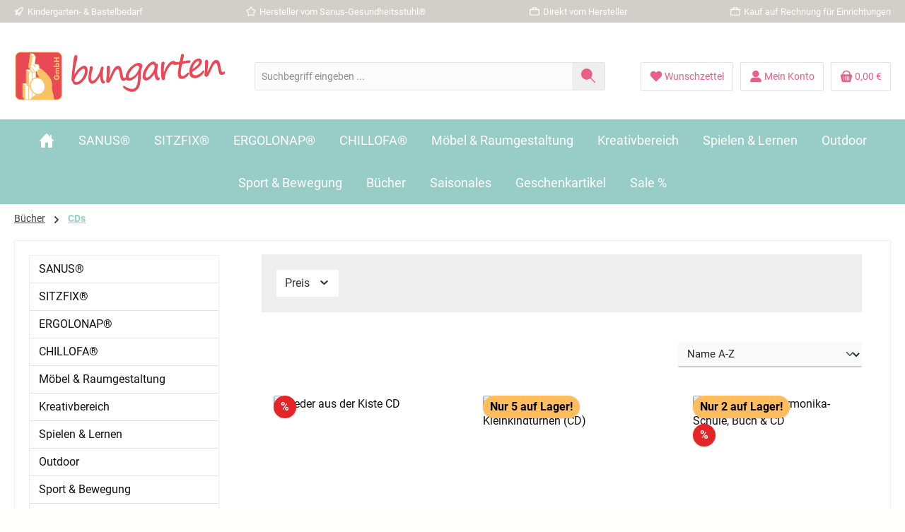

--- FILE ---
content_type: text/html; charset=UTF-8
request_url: https://bungarten-shop.de/buecher/cds/
body_size: 43971
content:
<!DOCTYPE html>
<html lang="de-DE"
      itemscope="itemscope"
      itemtype="https://schema.org/WebPage">


    
                            
    <head>
          		                            <meta charset="utf-8">
            
                            <meta name="viewport"
                      content="width=device-width, initial-scale=1, shrink-to-fit=no">
            
                            <meta name="author"
                      content="">
                <meta name="robots"
                      content="index,follow">
                <meta name="revisit-after"
                      content="15 days">
                <meta name="keywords"
                      content="">
                <meta name="description"
                      content="">
            
                                                    <meta property="og:url"
                          content="https://bungarten-shop.de/buecher/cds/">
                    <meta property="og:type"
                          content="website">
                    <meta property="og:site_name"
                          content="Bungarten GmbH Kindergarten- &amp; Bastelbedarf">
                    <meta property="og:title"
                          content="CDs">
                    <meta property="og:description"
                          content="">
                    <meta property="og:image"
                          content="https://bungarten-shop.de/media/e3/f2/1b/1679493184/bungarten-Logo_Warenzeichen-Farben-Web-K-1200-rot-p.png?ts=1679493184">

                    <meta name="twitter:card"
                          content="summary">
                    <meta name="twitter:site"
                          content="Bungarten GmbH Kindergarten- &amp; Bastelbedarf">
                    <meta name="twitter:title"
                          content="CDs">
                    <meta name="twitter:description"
                          content="">
                    <meta name="twitter:image"
                          content="https://bungarten-shop.de/media/e3/f2/1b/1679493184/bungarten-Logo_Warenzeichen-Farben-Web-K-1200-rot-p.png?ts=1679493184">
                            

                        <meta name="facebook-domain-verification" content="https://bungarten-shop.de/78brdu2bw2zik7cld87scv6z8ssbkm.html" />
            
                            <meta itemprop="copyrightHolder"
                      content="Bungarten GmbH Kindergarten- &amp; Bastelbedarf">
                <meta itemprop="copyrightYear"
                      content="">
                <meta itemprop="isFamilyFriendly"
                      content="true">
                <meta itemprop="image"
                      content="https://bungarten-shop.de/media/e3/f2/1b/1679493184/bungarten-Logo_Warenzeichen-Farben-Web-K-1200-rot-p.png?ts=1679493184">
            
                                            <meta name="theme-color"
                      content="#fffffe">
                            
                                                

	




    
        
          <script>
      if (window.DooFinderScriptLoaded != true) {
        window.DooFinderScriptLoaded = true;

        let styleLink = document.createElement("link");
        styleLink.href = "https://bungarten-shop.de/bundles/doofinder/css/doofinder.css?1760364931";
        styleLink.rel = "stylesheet";
        document.head.appendChild(styleLink);

        let script = document.createElement("script");
        script.src = "https://eu1-config.doofinder.com/2.x/ffa3f29f-521a-43cf-9609-1526e581b825.js";
        script.async = true;
        document.head.appendChild(script);

        let addToCartScript = document.createElement("script");
        addToCartScript.innerHTML = `
            class DoofinderAddToCartError extends Error {
    constructor(reason, status = "") {
      const message = "Error adding an item to the cart. Reason: " + reason + ". Status code: " + status;
      super(message);
      this.name = "DoofinderAddToCartError";
    }
  }

  document.addEventListener('doofinder.cart.add', async function(event) {
    const product = event.detail;
    const statusPromise = product.statusPromise;
    let isGroupLeader = product.grouping_id && product.grouping_id === product.item_id && product.group_leader;
    if(product.modifiable || isGroupLeader){
      //It's a configurable product, redirect to the product page to let the user configure the product
      statusPromise.reject(new DoofinderAddToCartError("It's a configurable product", 200));
      location.href = product.link;
      return;
    }

    const csrfTokenInput = document.querySelector('.product-info input[name="_csrf_token"]');

    let formData = new FormData();
    let productId = product.shopware_id;

    if (null !== csrfTokenInput && '' !== csrfTokenInput.value) {
      formData.append('_csrf_token', csrfTokenInput.value);
    }

    formData.append('redirectTo', 'frontend.cart.offcanvas');
    formData.append('lineItems[id][id]', productId);
    formData.append('lineItems[id][type]', 'product');
    formData.append('lineItems[id][referencedId]', productId);
    formData.append('lineItems[id][quantity]', 1);
    formData.append('lineItems[id][stackable]', 1);
    formData.append('lineItems[id][removable]', 1);

    let addItemUrl = '/checkout/line-item/add';

    instances = window.PluginManager.getPluginInstances("OffCanvasCart")
    if (instances.length > 0 && instances.some(i => typeof i.openOffCanvas === 'function')) {
      instances.forEach(i => typeof i.openOffCanvas === 'function' && i.openOffCanvas(addItemUrl, formData, () => {
        statusPromise.resolve("The item has been successfully added to the cart.");
      }))
    } else {
      let accessKey = 'SWSCTHHVQ0H0T0POBGRXUHKZZQ';

      let headers = {
        'Accept': 'application/json',
        'Content-Type': 'application/json',
        'sw-access-key': accessKey,
      };
      let contextResult = await fetch("/store-api/context",
        {
          method: "GET",
          headers: headers
        }
      ).catch(error =>
        statusPromise.reject(new DoofinderAddToCartError("Couldn't fetch context", 200))
      );
      let context = await contextResult.json();
      let token = context.token;

      headers = {
        'sw-access-key': accessKey,
        'sw-context-token': token
      };
      let cartResult = await fetch(addItemUrl,
        {
          method: "POST",
          headers: headers,
          body: formData
        }
      ).catch(error =>
        statusPromise.reject(new DoofinderAddToCartError("Couldn't add line item to cart", 200))
      );
      let cart = await cartResult.json();
      statusPromise.resolve("The item has been successfully added to the cart.");
    }
  });


        `;
        document.head.appendChild(addToCartScript);

        let currency = 'EUR';
        (function(w, k) {w[k] = window[k] || function () { (window[k].q = window[k].q || []).push(arguments) }})(window, "doofinderApp");
        if (currency !== '') {
          doofinderApp("config", "currency", currency);
        }
      }
    </script>
  
                    <link rel="icon" href="https://bungarten-shop.de/media/50/d6/ed/1679906847/bungarten-Logo_Warenzeichen-Farben-Web-Favicon-rot-p.png?ts=1679906847">
        
                                <link rel="apple-touch-icon"
                  href="https://bungarten-shop.de/media/50/64/76/1679906768/bungarten_Warenzeichen-Farben-Web-K-300-rot-p.png?ts=1679906768">
                    
                                    <link rel="canonical" href="https://bungarten-shop.de/buecher/cds/">
                    
                    <title itemprop="name">
                CDs            </title>
        
            		                                                                <link rel="stylesheet"
                      href="https://bungarten-shop.de/theme/d3b7b1d007ae04fb4caa26b764e18a8a/css/all.css?1768224783">
                                    

	





        
        
    
            <!-- Custom css code -->
    <style>.product-variant-characteristics, .product-cheapest-price, .product-rating, .product-price-unit {display: none;}
.product-detail-stock, .product-box .product-stock, .tw-product-stock {    color: #; /* deine Wunschfarbe */    font-weight: 600;}
.badge-success {display: none;} 
.product-detail-configurator-option-label.disabled {text-decoration: none !important;}</style>
    

    
            <link rel="stylesheet" href="https://bungarten-shop.de/bundles/moorlfoundation/storefront/css/animate.min.css?1765975943">
    
    
            <script type="application/javascript">window.moorlAnimationZIndex = "9000";</script>
    
            <style>
            :root {
                --moorl-advanced-search-width: 600px;
            }
        </style>
    
                    
    <script>
        window.features = JSON.parse('\u007B\u0022V6_5_0_0\u0022\u003Atrue,\u0022v6.5.0.0\u0022\u003Atrue,\u0022V6_6_0_0\u0022\u003Atrue,\u0022v6.6.0.0\u0022\u003Atrue,\u0022V6_7_0_0\u0022\u003Atrue,\u0022v6.7.0.0\u0022\u003Atrue,\u0022V6_8_0_0\u0022\u003Afalse,\u0022v6.8.0.0\u0022\u003Afalse,\u0022DISABLE_VUE_COMPAT\u0022\u003Atrue,\u0022disable.vue.compat\u0022\u003Atrue,\u0022ACCESSIBILITY_TWEAKS\u0022\u003Atrue,\u0022accessibility.tweaks\u0022\u003Atrue,\u0022TELEMETRY_METRICS\u0022\u003Afalse,\u0022telemetry.metrics\u0022\u003Afalse,\u0022FLOW_EXECUTION_AFTER_BUSINESS_PROCESS\u0022\u003Afalse,\u0022flow.execution.after.business.process\u0022\u003Afalse,\u0022PERFORMANCE_TWEAKS\u0022\u003Afalse,\u0022performance.tweaks\u0022\u003Afalse,\u0022DEFERRED_CART_ERRORS\u0022\u003Afalse,\u0022deferred.cart.errors\u0022\u003Afalse\u007D');
    </script>
        
                        
                            <script nonce="1e7ANUjDS5M=">
        dataLayer = window.dataLayer || [];
                dataLayer.push({ ecommerce: null });
                dataLayer.push({"pageTitle":"CDs","pageSubCategory":"","pageCategoryID":"3547b05207d44634b434ca8d20d58f12","pageSubCategoryID":"","pageCountryCode":"de-DE","pageLanguageCode":"Deutsch","pageVersion":1,"pageTestVariation":"1","pageValue":1,"pageAttributes":"1","pageCategory":"Navigation","visitorLoginState":"Logged Out","visitorType":"NOT LOGGED IN","visitorLifetimeValue":0,"visitorExistingCustomer":"No"});
                        dataLayer.push({"event":"view_item_list","ecommerce":{"currency":"EUR","item_list_name":"Category: CDs","item_list_id":"3547b05207d44634b434ca8d20d58f12","items":[{"item_name":"Lieder aus der Kiste CD","item_id":"00002029","price":2,"item_brand":"","index":0,"quantity":1,"item_list_name":"Category: CDs","item_list_id":"3547b05207d44634b434ca8d20d58f12","item_category":"CDs"},{"item_name":"Sternstunden im Kleinkindturnen (CD)","item_id":"00110693","price":15,"item_brand":"","index":1,"quantity":1,"item_list_name":"Category: CDs","item_list_id":"3547b05207d44634b434ca8d20d58f12","item_category":"CDs"},{"item_name":"Voggys Mundharmonika-Schule, Buch & CD","item_id":"00206523","price":7.48,"item_brand":"","index":2,"quantity":1,"item_list_name":"Category: CDs","item_list_id":"3547b05207d44634b434ca8d20d58f12","item_category":"CDs"},{"item_name":"Welcome to America CD","item_id":"00207091","price":7.45,"item_brand":"","index":3,"quantity":1,"item_list_name":"Category: CDs","item_list_id":"3547b05207d44634b434ca8d20d58f12","item_category":"CDs"}]}});
                                                                            var dtgsConsentHandler = 'shopwareCmp';
    </script>
            
                        
    <script nonce="1e7ANUjDS5M=">
        (function e(){window.document.$emitter&&typeof window.document.$emitter.subscribe==="function"?window.document.$emitter.subscribe("CookieConfiguration_Update",t=>{t&&t.detail&&Object.prototype.hasOwnProperty.call(t.detail,"dtgsAllowGtmTracking")&&window.location.reload()}):setTimeout(e,100)})();
    </script>

            <script nonce="1e7ANUjDS5M=">
            window.dataLayer = window.dataLayer || [];
            var loadGTM = function(w,d,s,l,i){w[l]=w[l]||[];w[l].push({'gtm.start':
                    new Date().getTime(),event:'gtm.js'});var f=d.getElementsByTagName(s)[0],
                j=d.createElement(s),dl=l!='dataLayer'?'&l='+l:'';j.async=true;j.src=
                'https://www.googletagmanager.com/gtm.js?id='+i+dl;var n=d.querySelector('[nonce]');
            n&&j.setAttribute('nonce',n.nonce||n.getAttribute('nonce'));f.parentNode.insertBefore(j,f);
                    };
                            loadGTM(window,document,'script','dataLayer','GTM-MRBK5QVF');
                    </script>
                
    <script>
        window.dtgsGtmConsentCookieName = 'dtgsAllowGtmTracking';
        window.dtgsGtmCustomServices = [];
    </script>

                                  
                <script nonce="1e7ANUjDS5M=">
            window.dataLayer = window.dataLayer || [];
            function gtag() { dataLayer.push(arguments); }

            (() => {
                const analyticsStorageEnabled = document.cookie.split(';').some((item) => item.trim().includes('dtgsAllowGtmTracking=1'));

                let googleAdsCookieName = 'google-ads-enabled';
                                    googleAdsCookieName = 'dtgsAllowGtmTracking';
                    window.googleAdsCookieName = 'dtgsAllowGtmTracking';
                
                const adsEnabled = document.cookie.split(';').some((item) => item.trim().includes(googleAdsCookieName + '=1'));

                // Always set a default consent for consent mode v2
                gtag('consent', 'default', {
                    'ad_user_data': adsEnabled ? 'granted' : 'denied',
                    'ad_storage': adsEnabled ? 'granted' : 'denied',
                    'ad_personalization': adsEnabled ? 'granted' : 'denied',
                    'analytics_storage': analyticsStorageEnabled ? 'granted' : 'denied'
                });
            })();
        </script>
    

          <script>
      if (window.DooFinderScriptLoaded != true) {
        window.DooFinderScriptLoaded = true;

        let styleLink = document.createElement("link");
        styleLink.href = "https://bungarten-shop.de/bundles/doofinder/css/doofinder.css?1760364931";
        styleLink.rel = "stylesheet";
        document.head.appendChild(styleLink);

        let script = document.createElement("script");
        script.src = "https://eu1-config.doofinder.com/2.x/ffa3f29f-521a-43cf-9609-1526e581b825.js";
        script.async = true;
        document.head.appendChild(script);

        let addToCartScript = document.createElement("script");
        addToCartScript.innerHTML = `
            class DoofinderAddToCartError extends Error {
    constructor(reason, status = "") {
      const message = "Error adding an item to the cart. Reason: " + reason + ". Status code: " + status;
      super(message);
      this.name = "DoofinderAddToCartError";
    }
  }

  document.addEventListener('doofinder.cart.add', async function(event) {
    const product = event.detail;
    const statusPromise = product.statusPromise;
    let isGroupLeader = product.grouping_id && product.grouping_id === product.item_id && product.group_leader;
    if(product.modifiable || isGroupLeader){
      //It's a configurable product, redirect to the product page to let the user configure the product
      statusPromise.reject(new DoofinderAddToCartError("It's a configurable product", 200));
      location.href = product.link;
      return;
    }

    const csrfTokenInput = document.querySelector('.product-info input[name="_csrf_token"]');

    let formData = new FormData();
    let productId = product.shopware_id;

    if (null !== csrfTokenInput && '' !== csrfTokenInput.value) {
      formData.append('_csrf_token', csrfTokenInput.value);
    }

    formData.append('redirectTo', 'frontend.cart.offcanvas');
    formData.append('lineItems[id][id]', productId);
    formData.append('lineItems[id][type]', 'product');
    formData.append('lineItems[id][referencedId]', productId);
    formData.append('lineItems[id][quantity]', 1);
    formData.append('lineItems[id][stackable]', 1);
    formData.append('lineItems[id][removable]', 1);

    let addItemUrl = '/checkout/line-item/add';

    instances = window.PluginManager.getPluginInstances("OffCanvasCart")
    if (instances.length > 0 && instances.some(i => typeof i.openOffCanvas === 'function')) {
      instances.forEach(i => typeof i.openOffCanvas === 'function' && i.openOffCanvas(addItemUrl, formData, () => {
        statusPromise.resolve("The item has been successfully added to the cart.");
      }))
    } else {
      let accessKey = 'SWSCTHHVQ0H0T0POBGRXUHKZZQ';

      let headers = {
        'Accept': 'application/json',
        'Content-Type': 'application/json',
        'sw-access-key': accessKey,
      };
      let contextResult = await fetch("/store-api/context",
        {
          method: "GET",
          headers: headers
        }
      ).catch(error =>
        statusPromise.reject(new DoofinderAddToCartError("Couldn't fetch context", 200))
      );
      let context = await contextResult.json();
      let token = context.token;

      headers = {
        'sw-access-key': accessKey,
        'sw-context-token': token
      };
      let cartResult = await fetch(addItemUrl,
        {
          method: "POST",
          headers: headers,
          body: formData
        }
      ).catch(error =>
        statusPromise.reject(new DoofinderAddToCartError("Couldn't add line item to cart", 200))
      );
      let cart = await cartResult.json();
      statusPromise.resolve("The item has been successfully added to the cart.");
    }
  });


        `;
        document.head.appendChild(addToCartScript);

        let currency = 'EUR';
        (function(w, k) {w[k] = window[k] || function () { (window[k].q = window[k].q || []).push(arguments) }})(window, "doofinderApp");
        if (currency !== '') {
          doofinderApp("config", "currency", currency);
        }
      }
    </script>
          



                        <script>
                window.mediameetsFacebookPixelData = new Map();
            </script>
            

    
                            
            
                
                                    <script>
                    window.useDefaultCookieConsent = true;
                </script>
                    
                                <script>
                window.activeNavigationId = '3547b05207d44634b434ca8d20d58f12';
                window.activeRoute = 'frontend.navigation.page';
                window.activeRouteParameters = '\u007B\u0022_httpCache\u0022\u003Atrue,\u0022navigationId\u0022\u003A\u00223547b05207d44634b434ca8d20d58f12\u0022\u007D';
                window.router = {
                    'frontend.cart.offcanvas': '/checkout/offcanvas',
                    'frontend.cookie.offcanvas': '/cookie/offcanvas',
                    'frontend.checkout.finish.page': '/checkout/finish',
                    'frontend.checkout.info': '/widgets/checkout/info',
                    'frontend.menu.offcanvas': '/widgets/menu/offcanvas',
                    'frontend.cms.page': '/widgets/cms',
                    'frontend.cms.navigation.page': '/widgets/cms/navigation',
                    'frontend.country.country-data': '/country/country-state-data',
                    'frontend.app-system.generate-token': '/app-system/Placeholder/generate-token',
                    'frontend.gateway.context': '/gateway/context',
                    'frontend.cookie.consent.offcanvas': '/cookie/consent-offcanvas',
                    'frontend.account.login.page': '/account/login',
                    };
                window.salesChannelId = '4f670efd3b194b6c96e57a50d2dd2dfc';
            </script>
        
                                <script>
                
                window.breakpoints = JSON.parse('\u007B\u0022xs\u0022\u003A0,\u0022sm\u0022\u003A576,\u0022md\u0022\u003A768,\u0022lg\u0022\u003A992,\u0022xl\u0022\u003A1200,\u0022xxl\u0022\u003A1400\u007D');
            </script>
        
                                    <script>
                    window.customerLoggedInState = 0;

                    window.wishlistEnabled = 1;
                </script>
                    
                			<script src="https://bungarten-shop.de/theme/dfc6ed6c54de43f890e4d0b008f3a6d2/assets/js/jquery-3.5.1.slim.min.js?1768224783"></script>
			
		        

                        
    <script>
        window.validationMessages = JSON.parse('\u007B\u0022required\u0022\u003A\u0022Die\u0020Eingabe\u0020darf\u0020nicht\u0020leer\u0020sein.\u0022,\u0022email\u0022\u003A\u0022Ung\\u00fcltige\u0020E\u002DMail\u002DAdresse.\u0020Die\u0020E\u002DMail\u0020ben\\u00f6tigt\u0020das\u0020Format\u0020\\\u0022nutzer\u0040beispiel.de\\\u0022.\u0022,\u0022confirmation\u0022\u003A\u0022Ihre\u0020Eingaben\u0020sind\u0020nicht\u0020identisch.\u0022,\u0022minLength\u0022\u003A\u0022Die\u0020Eingabe\u0020ist\u0020zu\u0020kurz.\u0022\u007D');
    </script>
        
                                                            <script>
                        window.themeJsPublicPath = 'https://bungarten-shop.de/theme/d3b7b1d007ae04fb4caa26b764e18a8a/js/';
                    </script>
                                            <script type="text/javascript" src="https://bungarten-shop.de/theme/d3b7b1d007ae04fb4caa26b764e18a8a/js/storefront/storefront.js?1768224783" defer></script>
                                            <script type="text/javascript" src="https://bungarten-shop.de/theme/d3b7b1d007ae04fb4caa26b764e18a8a/js/swag-pay-pal/swag-pay-pal.js?1768224783" defer></script>
                                            <script type="text/javascript" src="https://bungarten-shop.de/theme/d3b7b1d007ae04fb4caa26b764e18a8a/js/netzp-shopmanager6/netzp-shopmanager6.js?1768224783" defer></script>
                                            <script type="text/javascript" src="https://bungarten-shop.de/theme/d3b7b1d007ae04fb4caa26b764e18a8a/js/dtgs-google-tag-manager-sw6/dtgs-google-tag-manager-sw6.js?1768224783" defer></script>
                                            <script type="text/javascript" src="https://bungarten-shop.de/theme/d3b7b1d007ae04fb4caa26b764e18a8a/js/cbax-modul-analytics/cbax-modul-analytics.js?1768224783" defer></script>
                                            <script type="text/javascript" src="https://bungarten-shop.de/theme/d3b7b1d007ae04fb4caa26b764e18a8a/js/moorl-foundation/moorl-foundation.js?1768224783" defer></script>
                                            <script type="text/javascript" src="https://bungarten-shop.de/theme/d3b7b1d007ae04fb4caa26b764e18a8a/js/dvsn-product-option/dvsn-product-option.js?1768224783" defer></script>
                                            <script type="text/javascript" src="https://bungarten-shop.de/theme/d3b7b1d007ae04fb4caa26b764e18a8a/js/proxa-housenumber-validation-s-w6/proxa-housenumber-validation-s-w6.js?1768224783" defer></script>
                                            <script type="text/javascript" src="https://bungarten-shop.de/theme/d3b7b1d007ae04fb4caa26b764e18a8a/js/mediameets-fb-pixel/mediameets-fb-pixel.js?1768224783" defer></script>
                                            <script type="text/javascript" src="https://bungarten-shop.de/theme/d3b7b1d007ae04fb4caa26b764e18a8a/js/solid-product-videos/solid-product-videos.js?1768224783" defer></script>
                                            <script type="text/javascript" src="https://bungarten-shop.de/theme/d3b7b1d007ae04fb4caa26b764e18a8a/js/newsletter-sendinblue/newsletter-sendinblue.js?1768224783" defer></script>
                                            <script type="text/javascript" src="https://bungarten-shop.de/theme/d3b7b1d007ae04fb4caa26b764e18a8a/js/doo-finder/doo-finder.js?1768224783" defer></script>
                                            <script type="text/javascript" src="https://bungarten-shop.de/theme/d3b7b1d007ae04fb4caa26b764e18a8a/js/tcinn-theme-ware-kids/tcinn-theme-ware-kids.js?1768224783" defer></script>
                                                        

    
        </head>

    <body class="is-ctl-navigation is-act-index themeware twt-kids twt-header-type-1 twt-boxed twt-is-cms-product-list twt-cms-styling">

            
                
    
    
            <div id="page-top" class="skip-to-content bg-primary-subtle text-primary-emphasis overflow-hidden" tabindex="-1">
            <div class="container skip-to-content-container d-flex justify-content-center visually-hidden-focusable">
                                                                                        <a href="#content-main" class="skip-to-content-link d-inline-flex text-decoration-underline m-1 p-2 fw-bold gap-2">
                                Zum Hauptinhalt springen
                            </a>
                                            
                                                                        <a href="#header-main-search-input" class="skip-to-content-link d-inline-flex text-decoration-underline m-1 p-2 fw-bold gap-2 d-none d-sm-block">
                                Zur Suche springen
                            </a>
                                            
                                                                        <a href="#main-navigation-menu" class="skip-to-content-link d-inline-flex text-decoration-underline m-1 p-2 fw-bold gap-2 d-none d-lg-block">
                                Zur Hauptnavigation springen
                            </a>
                                                                        </div>
        </div>
        
        
                
                
    				<div class="container body-container">                        <noscript class="noscript-main">
                
    <div role="alert"
         aria-live="polite"
         class="alert alert-info d-flex align-items-center">

                                                                        
                                                                                                                                                                
        
        
        
                                    
                <span class="icon icon-info" aria-hidden="true">
                                        <svg xmlns="http://www.w3.org/2000/svg" xmlns:xlink="http://www.w3.org/1999/xlink" width="24" height="24" viewBox="0 0 24 24"><defs><path d="M12 7c.5523 0 1 .4477 1 1s-.4477 1-1 1-1-.4477-1-1 .4477-1 1-1zm1 9c0 .5523-.4477 1-1 1s-1-.4477-1-1v-5c0-.5523.4477-1 1-1s1 .4477 1 1v5zm11-4c0 6.6274-5.3726 12-12 12S0 18.6274 0 12 5.3726 0 12 0s12 5.3726 12 12zM12 2C6.4772 2 2 6.4772 2 12s4.4772 10 10 10 10-4.4772 10-10S17.5228 2 12 2z" id="icons-default-info" /></defs><use xlink:href="#icons-default-info" fill="#758CA3" fill-rule="evenodd" /></svg>
                    </span>

    
                                                        
                                    
                    <div class="alert-content-container">
                                                    
                                                            Um unseren Shop in vollem Umfang nutzen zu können, empfehlen wir Ihnen Javascript in Ihrem Browser zu aktivieren.
                                    
                                                                </div>
            </div>
            </noscript>
        
    
    <!-- Google Tag Manager Noscript -->
            <noscript class="noscript-gtm">
            <iframe src="https://www.googletagmanager.com/ns.html?id=GTM-MRBK5QVF"
                    height="0"
                    width="0"
                    style="display:none;visibility:hidden">
            </iframe>
        </noscript>
        <!-- End Google Tag Manager Noscript -->

                    				





    
    	
				






	 					
	
	


	
	
	
	

	

	
	<section id="twt-usp-bar"			 class="twt-usp-bar is-header is-small layout-1 top"
			 data-twt-usp-bar-position="1"			 data-twt-usp-bar-usps="5"
			 role="region"
			 aria-label="Darum lohnt sich Einkaufen bei uns"
	>

					<div class="twt-usp-bar-container container">
				<div class="twt-usp-bar-items">
					





 



                            
            
                
                                    <div class="twt-usp-bar-item twt-usp-1 item-1">
                    <div class="item-icon">
                                                
		
					                                                                                                            
        
        
        
                                    
                <span class="icon icon-rocket" aria-hidden="true">
                                        <svg xmlns="http://www.w3.org/2000/svg" xmlns:xlink="http://www.w3.org/1999/xlink" width="24" height="24" viewBox="0 0 24 24"><defs><path d="M5.2213 14.4042a12.7324 12.7324 0 0 0-3.4638-1.434c-.7541-.1886-1.0142-1.1277-.4646-1.6773l1.8284-1.8284A5 5 0 0 1 6.657 8h2.47l.47-.6462A13 13 0 0 1 20.1107 2H21c.5523 0 1 .4477 1 1v.8893a13 13 0 0 1-5.3538 10.5136l-.4355.3167.2102.8407a5 5 0 0 1-1.3152 4.7482l-2.3986 2.3986c-.5496.5496-1.4887.2895-1.6772-.4646a12.7324 12.7324 0 0 0-1.434-3.4638 41.8718 41.8718 0 0 1-5.2797 2.17c-.7817.2606-1.5255-.4832-1.2649-1.265a41.8718 41.8718 0 0 1 2.17-5.2795zm.9287-1.7747A41.8718 41.8718 0 0 1 7.7358 10h-1.079a3 3 0 0 0-2.1213.8787l-.661.661c.794.2997 1.5546.665 2.2755 1.0898zm8.309 3.33a41.8717 41.8717 0 0 1-3.0885 1.8905 14.7187 14.7187 0 0 1 1.0897 2.2755l1.2313-1.2312a3 3 0 0 0 .789-2.849l-.0214-.0858zm-4.2242.2328a39.8717 39.8717 0 0 0 4.292-2.721l.943-.6859a11 11 0 0 0 4.5296-8.7848A11 11 0 0 0 11.2146 8.53l-.686.9432a39.8717 39.8717 0 0 0-2.721 4.2919 14.762 14.762 0 0 1 2.4272 2.4271zm-1.8172.936a12.7602 12.7602 0 0 0-1.5459-1.5459c-.4347.9-.8358 1.8167-1.202 2.748a39.8718 39.8718 0 0 0 2.7479-1.2021z" id="icons-default-rocket" /></defs><use xlink:href="#icons-default-rocket" fill="#758CA3" fill-rule="evenodd" /></svg>
                    </span>

    
    
	                    </div>
                    <div class="item-label">
                        <div class="item-title">Kindergarten- & Bastelbedarf</div>
                                            </div>
                </div>
                    
    
                
                                    <div class="twt-usp-bar-item twt-usp-2 item-2">
                    <div class="item-icon">
                                                
		
					                                                                                                            
        
        
        
                                    
                <span class="icon icon-star" aria-hidden="true">
                                        <svg xmlns="http://www.w3.org/2000/svg" xmlns:xlink="http://www.w3.org/1999/xlink" width="24" height="24" viewBox="0 0 24 24"><defs><path d="m12 18.8398 6.0066 2.647-.6612-6.5307 4.3735-4.8947-6.4153-1.3892L12 3.0002l-3.3037 5.672-6.4153 1.3892 4.3735 4.8947-.6612 6.5306L12 18.8397zm-5.2002 4.4771c-1.0108.4454-2.1912-.0129-2.6367-1.0237a2 2 0 0 1-.1596-1.008l.5724-5.6537L.7896 11.394c-.736-.8237-.6648-2.088.1588-2.824a2 2 0 0 1 .9093-.4633l5.554-1.2027 2.86-4.9104c.556-.9545 1.7804-1.2776 2.7349-.7217a2 2 0 0 1 .7216.7217l2.86 4.9104 5.554 1.2027c1.0796.2338 1.7652 1.2984 1.5314 2.378a2 2 0 0 1-.4633.9093l-3.7863 4.2375.5724 5.6538c.1113 1.0989-.6894 2.08-1.7883 2.1912a2 2 0 0 1-1.008-.1596L12 21.0254l-5.2002 2.2915z" id="icons-default-star" /></defs><use xlink:href="#icons-default-star" fill="#758CA3" fill-rule="evenodd" /></svg>
                    </span>

    
    
	                    </div>
                    <div class="item-label">
                        <div class="item-title">Hersteller vom Sanus-Gesundheitsstuhl®</div>
                                            </div>
                </div>
                    
    
                
                                    <div class="twt-usp-bar-item twt-usp-3 item-3">
                    <div class="item-icon">
                                                
		
					                                                                                                            
        
        
        
                                    
                <span class="icon icon-briefcase" aria-hidden="true">
                                        <svg xmlns="http://www.w3.org/2000/svg" xmlns:xlink="http://www.w3.org/1999/xlink" width="24" height="24" viewBox="0 0 24 24"><defs><path d="M20 8v1c0 .5523-.4477 1-1 1s-1-.4477-1-1V8H6v1c0 .5523-.4477 1-1 1s-1-.4477-1-1V8H3c-.5523 0-1 .4477-1 1v10c0 .5523.4477 1 1 1h18c.5523 0 1-.4477 1-1V9c0-.5523-.4477-1-1-1h-1zM7 6V4c0-1.1046.8954-2 2-2h6c1.1046 0 2 .8954 2 2v2h4c1.6569 0 3 1.3431 3 3v10c0 1.6569-1.3431 3-3 3H3c-1.6569 0-3-1.3431-3-3V9c0-1.6569 1.3431-3 3-3h4zm2 0h6V4H9v2z" id="icons-default-briefcase" /></defs><use xlink:href="#icons-default-briefcase" fill="#758CA3" fill-rule="evenodd" /></svg>
                    </span>

    
    
	                    </div>
                    <div class="item-label">
                        <div class="item-title">Direkt vom Hersteller</div>
                                            </div>
                </div>
                    
    
                
                                    <div class="twt-usp-bar-item twt-usp-4 item-4">
                    <div class="item-icon">
                                                
		
					                                                                                                            
        
        
        
                                    
                <span class="icon icon-briefcase" aria-hidden="true">
                                        <svg xmlns="http://www.w3.org/2000/svg" xmlns:xlink="http://www.w3.org/1999/xlink" width="24" height="24" viewBox="0 0 24 24"><use xlink:href="#icons-default-briefcase" fill="#758CA3" fill-rule="evenodd" /></svg>
                    </span>

    
    
	                    </div>
                    <div class="item-label">
                        <div class="item-title">Kauf auf Rechnung für Einrichtungen</div>
                                            </div>
                </div>
                    
    
        
                
                                    <div class="twt-usp-bar-item twt-usp-5 item-6">
                    <div class="item-icon">
                                                
		
					                                                                                                            
        
        
        
                                    
                <span class="icon icon-headset" aria-hidden="true">
                                        <svg xmlns="http://www.w3.org/2000/svg" xmlns:xlink="http://www.w3.org/1999/xlink" width="24" height="24" viewBox="0 0 24 24"><defs><path d="M2 11v4h2v-4H2zm20-2c1.1046 0 2 .8954 2 2v4c0 1.1046-.8954 2-2 2v3c0 1.6569-1.3431 3-3 3h-1c0 .5523-.4477 1-1 1h-2c-.5523 0-1-.4477-1-1v-2c0-.5523.4477-1 1-1h2c.5523 0 1 .4477 1 1h1c.5523 0 1-.4477 1-1v-3c-1.1046 0-2-.8954-2-2v-4c0-1.1046.8954-2 2-2 0-3.866-3.134-7-7-7h-2C7.134 2 4 5.134 4 9c1.1046 0 2 .8954 2 2v4c0 1.1046-.8954 2-2 2H2c-1.1046 0-2-.8954-2-2v-4c0-1.1046.8954-2 2-2 0-4.9706 4.0294-9 9-9h2c4.9706 0 9 4.0294 9 9zm-2 2v4h2v-4h-2z" id="icons-default-headset" /></defs><use xlink:href="#icons-default-headset" fill="#758CA3" fill-rule="evenodd" /></svg>
                    </span>

    
    
	                    </div>
                    <div class="item-label">
                        <div class="item-title">Hotline 0221-5060990</div>
                                            </div>
                </div>
                    
    				</div>

																
											</div>
		
	</section>
	
		            
    
        <header class="header-main">
                            <div class="container">
                                					            <div class="top-bar d-none d-lg-block">
        			        
										<nav class="top-bar-nav d-flex justify-content-end gap-3"
					 aria-label="Shop-Einstellungen">
											                                        
                        

	

											                                        
                        

	

										



                            







                
                
    				</nav>

			
			    </div>
    

	

    					        <div class="row align-items-center header-row">
                            <div class="col-12 col-lg-auto header-logo-col pb-sm-2 my-3 m-lg-0">
                        <div class="header-logo-main text-center">
                      <a class="header-logo-main-link"
               href="/"
               title="Zur Startseite gehen">
                				                    <picture class="header-logo-picture d-block m-auto">
                                                                                    <source srcset="https://bungarten-shop.de/media/bc/73/38/1679493183/bungarten-Logo_Warenzeichen-Farben-Web-K-768-rot-p.png?ts=1679493183"
                                        media="(min-width: 768px) and (max-width: 991px)">
                                                    
                                                                                    <source srcset="https://bungarten-shop.de/media/3d/5d/14/1680091952/bungarten-Logo_Warenzeichen-Farben-Web-K-600-rot-p.png?ts=1680091952"
                                        media="(max-width: 767px)">
                                                    
                                                                                    <img src="https://bungarten-shop.de/media/e3/f2/1b/1679493184/bungarten-Logo_Warenzeichen-Farben-Web-K-1200-rot-p.png?ts=1679493184"
                                     alt="Zur Startseite gehen"
                                     class="img-fluid header-logo-main-img">
                                                                        </picture>
                
	
					
		            </a>
        

          <script>
      if (window.DooFinderScriptLoaded != true) {
        window.DooFinderScriptLoaded = true;

        let styleLink = document.createElement("link");
        styleLink.href = "https://bungarten-shop.de/bundles/doofinder/css/doofinder.css?1760364931";
        styleLink.rel = "stylesheet";
        document.head.appendChild(styleLink);

        let script = document.createElement("script");
        script.src = "https://eu1-config.doofinder.com/2.x/ffa3f29f-521a-43cf-9609-1526e581b825.js";
        script.async = true;
        document.head.appendChild(script);

        let addToCartScript = document.createElement("script");
        addToCartScript.innerHTML = `
            class DoofinderAddToCartError extends Error {
    constructor(reason, status = "") {
      const message = "Error adding an item to the cart. Reason: " + reason + ". Status code: " + status;
      super(message);
      this.name = "DoofinderAddToCartError";
    }
  }

  document.addEventListener('doofinder.cart.add', async function(event) {
    const product = event.detail;
    const statusPromise = product.statusPromise;
    let isGroupLeader = product.grouping_id && product.grouping_id === product.item_id && product.group_leader;
    if(product.modifiable || isGroupLeader){
      //It's a configurable product, redirect to the product page to let the user configure the product
      statusPromise.reject(new DoofinderAddToCartError("It's a configurable product", 200));
      location.href = product.link;
      return;
    }

    const csrfTokenInput = document.querySelector('.product-info input[name="_csrf_token"]');

    let formData = new FormData();
    let productId = product.shopware_id;

    if (null !== csrfTokenInput && '' !== csrfTokenInput.value) {
      formData.append('_csrf_token', csrfTokenInput.value);
    }

    formData.append('redirectTo', 'frontend.cart.offcanvas');
    formData.append('lineItems[id][id]', productId);
    formData.append('lineItems[id][type]', 'product');
    formData.append('lineItems[id][referencedId]', productId);
    formData.append('lineItems[id][quantity]', 1);
    formData.append('lineItems[id][stackable]', 1);
    formData.append('lineItems[id][removable]', 1);

    let addItemUrl = '/checkout/line-item/add';

    instances = window.PluginManager.getPluginInstances("OffCanvasCart")
    if (instances.length > 0 && instances.some(i => typeof i.openOffCanvas === 'function')) {
      instances.forEach(i => typeof i.openOffCanvas === 'function' && i.openOffCanvas(addItemUrl, formData, () => {
        statusPromise.resolve("The item has been successfully added to the cart.");
      }))
    } else {
      let accessKey = 'SWSCTHHVQ0H0T0POBGRXUHKZZQ';

      let headers = {
        'Accept': 'application/json',
        'Content-Type': 'application/json',
        'sw-access-key': accessKey,
      };
      let contextResult = await fetch("/store-api/context",
        {
          method: "GET",
          headers: headers
        }
      ).catch(error =>
        statusPromise.reject(new DoofinderAddToCartError("Couldn't fetch context", 200))
      );
      let context = await contextResult.json();
      let token = context.token;

      headers = {
        'sw-access-key': accessKey,
        'sw-context-token': token
      };
      let cartResult = await fetch(addItemUrl,
        {
          method: "POST",
          headers: headers,
          body: formData
        }
      ).catch(error =>
        statusPromise.reject(new DoofinderAddToCartError("Couldn't add line item to cart", 200))
      );
      let cart = await cartResult.json();
      statusPromise.resolve("The item has been successfully added to the cart.");
    }
  });


        `;
        document.head.appendChild(addToCartScript);

        let currency = 'EUR';
        (function(w, k) {w[k] = window[k] || function () { (window[k].q = window[k].q || []).push(arguments) }})(window, "doofinderApp");
        if (currency !== '') {
          doofinderApp("config", "currency", currency);
        }
      }
    </script>
      </div>
                </div>
            
            					                <div class="col-12 order-2 col-sm order-sm-1 header-search-col">
                    <div class="row">
                        <div class="col-sm-auto d-none d-sm-block d-lg-none">
                                                            <div class="nav-main-toggle">
                                                                            <button
                                            class="btn nav-main-toggle-btn header-actions-btn"
                                            type="button"
                                            data-off-canvas-menu="true"
                                            aria-label="Menü"
                                        >
                                            				                                                                                                            
        
        
        
                        


    










    <span class="icon icon-themeware icon-stack icon-solid" aria-hidden="true"><?xml version="1.0" encoding="utf-8"?><svg  xmlns="http://www.w3.org/2000/svg" viewBox="0 0 24 24"><path d="M2,5.38H22a.88.88,0,0,0,0-1.75H2A.88.88,0,0,0,2,5.38Z"/><path d="M22,11H2a.88.88,0,0,0,0,1.75H22A.88.88,0,0,0,22,11Z"/><path d="M22,18.63H2a.88.88,0,0,0,0,1.75H22a.88.88,0,0,0,0-1.75Z"/></svg></span>








    
    	
		<span class="header-nav-main-toggle-label">
		Navigation
	</span>
                                        </button>
                                                                    </div>
                                                    </div>
                        <div class="col">
                            
      <div class="collapse"
         id="searchCollapse">
        <div class="header-search my-2 m-sm-auto">
                            <form action="/search"
                      method="get"
                      data-search-widget="true"
                      data-search-widget-options="{&quot;searchWidgetMinChars&quot;:2}"
                      data-url="/suggest?search="
                      class="header-search-form js-search-form">
                    		                        <div class="input-group">
                                                            <input
                                    type="search"
                                    id="header-main-search-input"
                                    name="search"
                                    class="form-control header-search-input"
                                    autocomplete="off"
                                    autocapitalize="off"
                                    placeholder="Suchbegriff eingeben ..."
                                    aria-label="Suchbegriff eingeben ..."
                                    role="combobox"
                                    aria-autocomplete="list"
                                    aria-controls="search-suggest-listbox"
                                    aria-expanded="false"
                                    aria-describedby="search-suggest-result-info"
                                    value="">
                            
                            	<button type="submit"
			class="btn header-search-btn"
			aria-label="Suchen"
	>
		<span class="header-search-icon">
													                                                                                                            
        
        
        
                        


    










    <span class="icon icon-themeware icon-search icon-solid" aria-hidden="true"><?xml version="1.0" encoding="utf-8"?><svg  xmlns="http://www.w3.org/2000/svg" viewBox="0 0 24 24"><path d="M22.6,21.52l-6.39-6.39A8.58,8.58,0,1,0,15,16.33l6.42,6.42A.88.88,0,0,0,22,23a.85.85,0,0,0,.61-.25A.87.87,0,0,0,22.6,21.52Z"/></svg></span>








    
    					</span>
	</button>

                                                            <button class="btn header-close-btn js-search-close-btn d-none"
                                        type="button"
                                        aria-label="Die Dropdown-Suche schließen">
                                    <span class="header-close-icon">
                                                                                                                                                    
        
        
        
                                    
                <span class="icon icon-x" aria-hidden="true">
                                        <svg xmlns="http://www.w3.org/2000/svg" xmlns:xlink="http://www.w3.org/1999/xlink" width="24" height="24" viewBox="0 0 24 24"><defs><path d="m10.5858 12-7.293-7.2929c-.3904-.3905-.3904-1.0237 0-1.4142.3906-.3905 1.0238-.3905 1.4143 0L12 10.5858l7.2929-7.293c.3905-.3904 1.0237-.3904 1.4142 0 .3905.3906.3905 1.0238 0 1.4143L13.4142 12l7.293 7.2929c.3904.3905.3904 1.0237 0 1.4142-.3906.3905-1.0238.3905-1.4143 0L12 13.4142l-7.2929 7.293c-.3905.3904-1.0237.3904-1.4142 0-.3905-.3906-.3905-1.0238 0-1.4143L10.5858 12z" id="icons-default-x" /></defs><use xlink:href="#icons-default-x" fill="#758CA3" fill-rule="evenodd" /></svg>
                    </span>

    
                                        </span>
                                </button>
                                                    </div>
                    

					                </form>
                    </div>
    </div>


          <script>
      if (window.DooFinderScriptLoaded != true) {
        window.DooFinderScriptLoaded = true;

        let styleLink = document.createElement("link");
        styleLink.href = "https://bungarten-shop.de/bundles/doofinder/css/doofinder.css?1760364931";
        styleLink.rel = "stylesheet";
        document.head.appendChild(styleLink);

        let script = document.createElement("script");
        script.src = "https://eu1-config.doofinder.com/2.x/ffa3f29f-521a-43cf-9609-1526e581b825.js";
        script.async = true;
        document.head.appendChild(script);

        let addToCartScript = document.createElement("script");
        addToCartScript.innerHTML = `
            class DoofinderAddToCartError extends Error {
    constructor(reason, status = "") {
      const message = "Error adding an item to the cart. Reason: " + reason + ". Status code: " + status;
      super(message);
      this.name = "DoofinderAddToCartError";
    }
  }

  document.addEventListener('doofinder.cart.add', async function(event) {
    const product = event.detail;
    const statusPromise = product.statusPromise;
    let isGroupLeader = product.grouping_id && product.grouping_id === product.item_id && product.group_leader;
    if(product.modifiable || isGroupLeader){
      //It's a configurable product, redirect to the product page to let the user configure the product
      statusPromise.reject(new DoofinderAddToCartError("It's a configurable product", 200));
      location.href = product.link;
      return;
    }

    const csrfTokenInput = document.querySelector('.product-info input[name="_csrf_token"]');

    let formData = new FormData();
    let productId = product.shopware_id;

    if (null !== csrfTokenInput && '' !== csrfTokenInput.value) {
      formData.append('_csrf_token', csrfTokenInput.value);
    }

    formData.append('redirectTo', 'frontend.cart.offcanvas');
    formData.append('lineItems[id][id]', productId);
    formData.append('lineItems[id][type]', 'product');
    formData.append('lineItems[id][referencedId]', productId);
    formData.append('lineItems[id][quantity]', 1);
    formData.append('lineItems[id][stackable]', 1);
    formData.append('lineItems[id][removable]', 1);

    let addItemUrl = '/checkout/line-item/add';

    instances = window.PluginManager.getPluginInstances("OffCanvasCart")
    if (instances.length > 0 && instances.some(i => typeof i.openOffCanvas === 'function')) {
      instances.forEach(i => typeof i.openOffCanvas === 'function' && i.openOffCanvas(addItemUrl, formData, () => {
        statusPromise.resolve("The item has been successfully added to the cart.");
      }))
    } else {
      let accessKey = 'SWSCTHHVQ0H0T0POBGRXUHKZZQ';

      let headers = {
        'Accept': 'application/json',
        'Content-Type': 'application/json',
        'sw-access-key': accessKey,
      };
      let contextResult = await fetch("/store-api/context",
        {
          method: "GET",
          headers: headers
        }
      ).catch(error =>
        statusPromise.reject(new DoofinderAddToCartError("Couldn't fetch context", 200))
      );
      let context = await contextResult.json();
      let token = context.token;

      headers = {
        'sw-access-key': accessKey,
        'sw-context-token': token
      };
      let cartResult = await fetch(addItemUrl,
        {
          method: "POST",
          headers: headers,
          body: formData
        }
      ).catch(error =>
        statusPromise.reject(new DoofinderAddToCartError("Couldn't add line item to cart", 200))
      );
      let cart = await cartResult.json();
      statusPromise.resolve("The item has been successfully added to the cart.");
    }
  });


        `;
        document.head.appendChild(addToCartScript);

        let currency = 'EUR';
        (function(w, k) {w[k] = window[k] || function () { (window[k].q = window[k].q || []).push(arguments) }})(window, "doofinderApp");
        if (currency !== '') {
          doofinderApp("config", "currency", currency);
        }
      }
    </script>
                          </div>
                    </div>
                </div>
            

	
                            <div class="col-12 order-1 col-sm-auto order-sm-2 header-actions-col">
                    <div class="row g-0">
                        		
	
				
	
			
																				
								
				
				
					
			
			<div class="col d-sm-none">
		<div class="menu-button">

							<button
                    class="btn nav-main-toggle-btn header-actions-btn"
					type="button"
					data-off-canvas-menu="true"
					aria-label="Menü"
					title="Navigation"
				>
																														                                                                                                            
        
        
        
                        


    










    <span class="icon icon-themeware icon-stack icon-solid" aria-hidden="true"><?xml version="1.0" encoding="utf-8"?><svg  xmlns="http://www.w3.org/2000/svg" viewBox="0 0 24 24"><path d="M2,5.38H22a.88.88,0,0,0,0-1.75H2A.88.88,0,0,0,2,5.38Z"/><path d="M22,11H2a.88.88,0,0,0,0,1.75H22A.88.88,0,0,0,22,11Z"/><path d="M22,18.63H2a.88.88,0,0,0,0,1.75H22a.88.88,0,0,0,0-1.75Z"/></svg></span>








    
    											
										<span class="header-nav-main-toggle-label">
						Navigation
					</span>
				</button>
			
		</div>
	</div>

                        		
		
					
		
		
	<div class="d-sm-none col-auto twt-search-col">
		  <div class="search-toggle">
				<button class="btn header-actions-btn search-toggle-btn js-search-toggle-btn collapsed"
						type="button"
						data-bs-toggle="collapse"
						data-bs-target="#searchCollapse"
						aria-expanded="false"
						aria-controls="searchCollapse"
						aria-label="Suchen"
				>
										<span class="header-search-toggle-icon">
													                                                                                                            
        
        
        
                        


    










    <span class="icon icon-themeware icon-search icon-solid" aria-hidden="true"><?xml version="1.0" encoding="utf-8"?><svg  xmlns="http://www.w3.org/2000/svg" viewBox="0 0 24 24"><path d="M22.6,21.52l-6.39-6.39A8.58,8.58,0,1,0,15,16.33l6.42,6.42A.88.88,0,0,0,22,23a.85.85,0,0,0,.61-.25A.87.87,0,0,0,22.6,21.52Z"/></svg></span>








    
    						
													                                                                                                            
        
        
        
                        


    










    <span class="icon icon-themeware icon-x icon-solid" aria-hidden="true"><?xml version="1.0" encoding="utf-8"?><svg  xmlns="http://www.w3.org/2000/svg" viewBox="0 0 24 24"><path d="M13.2,12l9.05-9.06a.84.84,0,1,0-1.19-1.19L12,10.8l-9.06-9A.84.84,0,0,0,1.75,2.94L10.8,12l-9,9.06a.84.84,0,0,0,0,1.19.83.83,0,0,0,1.19,0l9.06-9,9.06,9.05a.83.83,0,0,0,1.19,0,.84.84,0,0,0,0-1.19Z"/></svg></span>








    
    											</span>

										<span class="header-search-toggle-name">
						Suche
					</span>
				</button>
		  </div>
	 </div>

                                                    						                                <div class="col-auto">
                                    <div class="header-wishlist">
                                        <a class="btn header-wishlist-btn header-actions-btn"
                                           href="/wishlist"
                                           title="Merkzettel"
                                           aria-labelledby="wishlist-basket-live-area"
                                        >
                                            			
							<span class="header-wishlist-icon">
									                                                                                                            
        
        
        
                        


    










    <span class="icon icon-themeware icon-heart icon-solid" aria-hidden="true"><?xml version="1.0" encoding="utf-8"?><svg  xmlns="http://www.w3.org/2000/svg" viewBox="0 0 24 24"><path d="M21.55,4.45l-.06-.08a5.82,5.82,0,0,0-5.26-2,5.15,5.15,0,0,0-2.29,1L12,4.87,9.89,3.24a4.31,4.31,0,0,0-1.07-.61c-1-.4-3.67-1-6.31,1.74l-.06.08a6.57,6.57,0,0,0-1.08,6.3,6,6,0,0,0,1.52,2.4l8.41,8.29a.83.83,0,0,0,.22.14.61.61,0,0,0,.1.07.94.94,0,0,0,.76,0,.61.61,0,0,0,.1-.07.83.83,0,0,0,.22-.14l8.41-8.29a6,6,0,0,0,1.52-2.4A6.57,6.57,0,0,0,21.55,4.45Z"/></svg></span>








    
    							</span>
		
							<span class="header-wishlist-name">
				Wunschzettel
			</span>
		
		
		
		<span class="badge bg-primary header-wishlist-badge"
			  id="wishlist-basket"
			  data-wishlist-storage="true"
			  data-wishlist-storage-options="{&quot;listPath&quot;:&quot;\/wishlist\/list&quot;,&quot;mergePath&quot;:&quot;\/wishlist\/merge&quot;,&quot;pageletPath&quot;:&quot;\/wishlist\/merge\/pagelet&quot;}"
			  data-wishlist-widget="true"
			  data-wishlist-widget-options="{&quot;showCounter&quot;:true}"
			  aria-labelledby="wishlist-basket-live-area"
		></span>

		<span class="visually-hidden"
			  id="wishlist-basket-live-area"
			  data-wishlist-live-area-text="Du hast %counter% Produkte auf dem Merkzettel"
			  aria-live="polite"
		></span>

	                                        </a>
                                    </div>
                                </div>
                            

	                        
                        						                            <div class="col-auto">
                                <div class="account-menu">
                                        <div class="dropdown">
        							<button class="btn account-menu-btn header-actions-btn"
				type="button"
				id="accountWidget"
				data-account-menu="true"
				data-bs-toggle="dropdown"
				aria-haspopup="true"
				aria-expanded="false"
				aria-label="Mein Konto"
				title="Mein Konto"
		>
						<span class="header-account-icon">
													                                                                                                            
        
        
        
                        


    










    <span class="icon icon-themeware icon-avatar icon-solid" aria-hidden="true"><?xml version="1.0" encoding="utf-8"?><svg  xmlns="http://www.w3.org/2000/svg" viewBox="0 0 24 24"><path d="M11.84,13.51A6.26,6.26,0,1,0,5.58,7.26,6.26,6.26,0,0,0,11.84,13.51Z"/><path d="M22.57,20.87A9.75,9.75,0,0,0,21,16.78a6.46,6.46,0,0,0-5.24-2.61H8.29A6.5,6.5,0,0,0,3,16.78a9.75,9.75,0,0,0-1.56,4.09,1.87,1.87,0,0,0,.42,1.49A1.83,1.83,0,0,0,3.24,23H20.76a1.83,1.83,0,0,0,1.39-.64A1.87,1.87,0,0,0,22.57,20.87Z"/></svg></span>








    
    							</span>

									<span class="header-account-name">
				Mein Konto
			</span>

								</button>

	
                    <div class="dropdown-menu dropdown-menu-end account-menu-dropdown js-account-menu-dropdown"
                 aria-labelledby="accountWidget">
                

        
            <div class="offcanvas-header">
                            <button class="btn btn-secondary offcanvas-close js-offcanvas-close">
                                                                                                                                                        
        
        
        
                                    
                <span class="icon icon-x icon-sm" aria-hidden="true">
                                        <svg xmlns="http://www.w3.org/2000/svg" xmlns:xlink="http://www.w3.org/1999/xlink" width="24" height="24" viewBox="0 0 24 24"><use xlink:href="#icons-default-x" fill="#758CA3" fill-rule="evenodd" /></svg>
                    </span>

    
                        
                                            Menü schließen
                                    </button>
                    </div>
    
            <div class="offcanvas-body">
                <div class="account-menu">
                                    <div class="dropdown-header account-menu-header">
                    Ihr Konto
                </div>
                    
                                    <div class="account-menu-login">
                                            <a href="/account/login"
                           title="Anmelden"
                           class="btn btn-primary account-menu-login-button">
                            Anmelden
                        </a>
                    
                                            <div class="account-menu-register">
                            oder
                            <a href="/account/login"
                               title="Registrieren">
                                registrieren
                            </a>
                        </div>
                                    </div>
                    
                    <div class="account-menu-links">
                    <div class="header-account-menu">
        <div class="card account-menu-inner">
                                        
                                                <nav class="list-group list-group-flush account-aside-list-group">
                                                                                    <a href="/account"
                                   title="Übersicht"
                                   class="list-group-item list-group-item-action account-aside-item"
                                   >
                                    Übersicht
                                </a>
                            
                                                            <a href="/account/profile"
                                   title="Persönliches Profil"
                                   class="list-group-item list-group-item-action account-aside-item"
                                   >
                                    Persönliches Profil
                                </a>
                            
                                                                                                                            <a href="/account/address"
                                   title="Adressen"
                                   class="list-group-item list-group-item-action account-aside-item"
                                   >
                                    Adressen
                                </a>
                            
                                                            <a href="/account/order"
                                   title="Bestellungen"
                                   class="list-group-item list-group-item-action account-aside-item"
                                   >
                                    Bestellungen
                                </a>
                                                                        </nav>
                            
                                                </div>
    </div>
            </div>
            </div>
        </div>
                </div>
            </div>
                                </div>
                            </div>
                        

	
                        						                            <div class="col-auto">
                                <div
                                    class="header-cart"
                                    data-off-canvas-cart="true"
                                >
                                    <a
                                        class="btn header-cart-btn header-actions-btn"
                                        href="/checkout/cart"
                                        data-cart-widget="true"
                                        title="Warenkorb"
                                        aria-labelledby="cart-widget-aria-label"
                                        aria-haspopup="true"
                                    >
                                        					<span class="header-cart-icon">
															                                                                                                            
        
        
        
                        


    










    <span class="icon icon-themeware icon-basket icon-solid" aria-hidden="true"><?xml version="1.0" encoding="utf-8"?><svg  xmlns="http://www.w3.org/2000/svg" viewBox="0 0 24 24"><path d="M22.79,10.71l-.64-1.22a1.88,1.88,0,0,0-1.68-1h-.92A.94.94,0,0,0,19.7,8C19.7,5.58,18.09,1,12,1S4.34,5.66,4.34,8.1a1.16,1.16,0,0,0,.07.37H3.53a1.88,1.88,0,0,0-1.68,1l-.64,1.22a1.91,1.91,0,0,0,0,1.74l.41.79,2,8.28A1.89,1.89,0,0,0,5.5,23h13a1.89,1.89,0,0,0,1.84-1.44l2-8.28.41-.79A1.91,1.91,0,0,0,22.79,10.71Zm-15,8.89a.63.63,0,0,1-1.25,0V12.18a.63.63,0,1,1,1.25,0Zm3.25,0a.63.63,0,0,1-1.25,0V12.18a.63.63,0,1,1,1.25,0Zm3.26,0a.63.63,0,0,1-1.25,0V12.18a.63.63,0,1,1,1.25,0Zm3.25,0a.63.63,0,0,1-1.25,0V12.18a.63.63,0,1,1,1.25,0ZM6.26,8.47a1,1,0,0,0,.08-.37C6.34,7.59,6.54,3,12,3S17.69,7.48,17.7,8a1,1,0,0,0,.14.49Z"/></svg></span>








    
    				
					</span>

				<span class="header-cart-name">
			Warenkorb
		</span>

		
				<span class="header-cart-total">
			0,00 €
		</span>

	                                    </a>
                                </div>
                            </div>
                        

	                    </div>
                </div>
                    </div>
    

	                </div>
                    </header>
    
    		
					
														<div class="nav-main">
											<div class="container">

																															<div id="sticky-logo" class="d-none">
										<a href="/"
										class="sticky-logo-main-link"
										title="Zur Startseite gehen"
																				>
											<picture>

																																					<img src="https://bungarten-shop.de/media/dd/b5/17/1679412978/bungarten-Logo_Warenzeichen-Farben-Web-K-Stiky-top-navigation.png?ts=1679412978" alt="Zur Startseite gehen">
												
																																																	
											</picture>
										</a>
									</div>
															
														
																						<span id="js-sticky-cart-position" class="d-none"></span>
							
																				</div>

												                    <div class="container">
        
                    <nav class="navbar navbar-expand-lg main-navigation-menu"
                 id="main-navigation-menu"
                 itemscope="itemscope"
                 itemtype="https://schema.org/SiteNavigationElement"
                 data-navbar="true"
                 data-navbar-options="{&quot;pathIdList&quot;:[&quot;e9c78750068a48a1b8979494edf02def&quot;]}"
                 aria-label="Hauptnavigation">
                <div class="collapse navbar-collapse" id="main_nav">
                    <ul class="navbar-nav main-navigation-menu-list flex-wrap">
                        
                        										<li class="nav-item nav-item-a16279b07d6749af8aabe4ae18fa8fc3">
                <a class="nav-link main-navigation-link home-link root nav-item-a16279b07d6749af8aabe4ae18fa8fc3-link"
                   href="/"
                   itemprop="url"
                   title="Home"
                                   >
                                                                                            <div class="main-navigation-icon">
                            <span itemprop="name">
                                                                                                                                                                                                                
        
        
        
                        


    










    <span class="icon icon-themeware icon-home icon-solid" aria-hidden="true"><?xml version="1.0" encoding="utf-8"?><svg  xmlns="http://www.w3.org/2000/svg" viewBox="0 0 24 24"><path d="M22.52,11.58l-3.21-3.3V3.84a.87.87,0,1,0-1.73,0V6.49l-.42-.42L12.72,1.31A1,1,0,0,0,12,1h0a1,1,0,0,0-.72.31L3.43,9.55A1,1,0,0,0,3.2,10L1.48,11.83A.86.86,0,1,0,2.73,13l.43-.45v8.52A1.91,1.91,0,0,0,5.07,23H9.63V14.94h4.59V23h4.56a1.91,1.91,0,0,0,1.91-1.91v-8.9l.58.6a.87.87,0,0,0,1.25-1.21Z"/></svg></span>








    
                                                                </span>
                        </div>

                                    </a>
			</li>

		
	
                        
                                                                                                                                                            
                                                        
                                        
        
                            
            <li class="nav-item nav-item-77b959cf66de4c1590c7f9b7da3982f3 dropdown position-static">
                <a class="nav-link main-navigation-link root nav-item-77b959cf66de4c1590c7f9b7da3982f3-link dropdown-toggle"
                                      href="https://bungarten-shop.de/sanus/"
                   data-bs-toggle="dropdown"                                                         itemprop="url"
                   title="SANUS®"
                >
                    <span itemprop="name" class="main-navigation-link-text">SANUS®</span>

                                        
                                                        </a>

                                            </li>

        
                                                                                                                                                                
                                                        
                                        
        
                            
            <li class="nav-item nav-item-a515ae260223466f8e37471d279e6406 ">
                <a class="nav-link main-navigation-link root nav-item-a515ae260223466f8e37471d279e6406-link"
                                      href="https://bungarten-shop.de/sitzfix/"
                                                                            itemprop="url"
                   title="SITZFIX®"
                >
                    <span itemprop="name" class="main-navigation-link-text">SITZFIX®</span>

                                        
                                                        </a>

                                            </li>

        
                                                                                                                                                                
                                                        
                                        
        
                            
            <li class="nav-item nav-item-799fcfc9f2b3487aa67254ab7e0e0220 ">
                <a class="nav-link main-navigation-link root nav-item-799fcfc9f2b3487aa67254ab7e0e0220-link"
                                      href="https://bungarten-shop.de/ergolonap/"
                                                                            itemprop="url"
                   title="ERGOLONAP®"
                >
                    <span itemprop="name" class="main-navigation-link-text">ERGOLONAP®</span>

                                        
                                                        </a>

                                            </li>

        
                                                                                                                                                                
                                                        
                                        
        
                            
            <li class="nav-item nav-item-4c6a9eeb269041508b402e01a0e197b6 ">
                <a class="nav-link main-navigation-link root nav-item-4c6a9eeb269041508b402e01a0e197b6-link"
                                      href="https://bungarten-shop.de/chillofa/"
                                                                            itemprop="url"
                   title="CHILLOFA®"
                >
                    <span itemprop="name" class="main-navigation-link-text">CHILLOFA®</span>

                                        
                                                        </a>

                                            </li>

        
                                                                                                                                                                
                                                        
                                        
        
                            
            <li class="nav-item nav-item-251448b91bc742de85643f5fccd89051 dropdown position-static">
                <a class="nav-link main-navigation-link root nav-item-251448b91bc742de85643f5fccd89051-link dropdown-toggle"
                                      href="https://bungarten-shop.de/moebel-raumgestaltung/"
                   data-bs-toggle="dropdown"                                                         itemprop="url"
                   title="Möbel &amp; Raumgestaltung"
                >
                    <span itemprop="name" class="main-navigation-link-text">Möbel &amp; Raumgestaltung</span>

                                        
                                                        </a>

                                            </li>

        
                                                                                                                                                                
                                                        
                                        
        
                            
            <li class="nav-item nav-item-3305f9b1af07484891a6cf5cc47b3935 dropdown position-static">
                <a class="nav-link main-navigation-link root nav-item-3305f9b1af07484891a6cf5cc47b3935-link dropdown-toggle"
                                      href="https://bungarten-shop.de/kreativbereich/"
                   data-bs-toggle="dropdown"                                                         itemprop="url"
                   title="Kreativbereich"
                >
                    <span itemprop="name" class="main-navigation-link-text">Kreativbereich</span>

                                        
                                                        </a>

                                            </li>

        
                                                                                                                                                                
                                                        
                                        
        
                            
            <li class="nav-item nav-item-86ae6beb31c74e9894a755c81b3a9f4d dropdown position-static">
                <a class="nav-link main-navigation-link root nav-item-86ae6beb31c74e9894a755c81b3a9f4d-link dropdown-toggle"
                                      href="https://bungarten-shop.de/spielen-lernen/"
                   data-bs-toggle="dropdown"                                                         itemprop="url"
                   title="Spielen &amp; Lernen"
                >
                    <span itemprop="name" class="main-navigation-link-text">Spielen &amp; Lernen</span>

                                        
                                                        </a>

                                            </li>

        
                                                                                                                                                                
                                                        
                                        
        
                            
            <li class="nav-item nav-item-2de7a5e504a64efbbdb846ae8a7d0b75 dropdown position-static">
                <a class="nav-link main-navigation-link root nav-item-2de7a5e504a64efbbdb846ae8a7d0b75-link dropdown-toggle"
                                      href="https://bungarten-shop.de/outdoor/"
                   data-bs-toggle="dropdown"                                                         itemprop="url"
                   title="Outdoor"
                >
                    <span itemprop="name" class="main-navigation-link-text">Outdoor</span>

                                        
                                                        </a>

                                            </li>

        
                                                                                                                                                                
                                                        
                                        
        
                            
            <li class="nav-item nav-item-54eba1d21d9b4e8abefeef2bf98de5d1 dropdown position-static">
                <a class="nav-link main-navigation-link root nav-item-54eba1d21d9b4e8abefeef2bf98de5d1-link dropdown-toggle"
                                      href="https://bungarten-shop.de/sport-bewegung/"
                   data-bs-toggle="dropdown"                                                         itemprop="url"
                   title="Sport &amp; Bewegung"
                >
                    <span itemprop="name" class="main-navigation-link-text">Sport &amp; Bewegung</span>

                                        
                                                        </a>

                                            </li>

        
                                                                                                                                                                
                                                        
                                        
        
                            
            <li class="nav-item nav-item-e9c78750068a48a1b8979494edf02def dropdown position-static">
                <a class="nav-link main-navigation-link root nav-item-e9c78750068a48a1b8979494edf02def-link dropdown-toggle"
                                      href="https://bungarten-shop.de/buecher/"
                   data-bs-toggle="dropdown"                                                         itemprop="url"
                   title="Bücher"
                >
                    <span itemprop="name" class="main-navigation-link-text">Bücher</span>

                                        
                                                        </a>

                                            </li>

        
                                                                                                                                                                
                                                        
                                        
        
                            
            <li class="nav-item nav-item-f5857c3cfe024b7b802b117378441bf4 dropdown position-static">
                <a class="nav-link main-navigation-link root nav-item-f5857c3cfe024b7b802b117378441bf4-link dropdown-toggle"
                                      href="https://bungarten-shop.de/saisonales/"
                   data-bs-toggle="dropdown"                                                         itemprop="url"
                   title="Saisonales"
                >
                    <span itemprop="name" class="main-navigation-link-text">Saisonales</span>

                                        
                                                        </a>

                                            </li>

        
                                                                                                                                                                
                                                        
                                        
        
                            
            <li class="nav-item nav-item-6890e915b6ef420d982bc1674b5b1849 dropdown position-static">
                <a class="nav-link main-navigation-link root nav-item-6890e915b6ef420d982bc1674b5b1849-link dropdown-toggle"
                                      href="https://bungarten-shop.de/geschenkartikel/"
                   data-bs-toggle="dropdown"                                                         itemprop="url"
                   title="Geschenkartikel"
                >
                    <span itemprop="name" class="main-navigation-link-text">Geschenkartikel</span>

                                        
                                                        </a>

                                            </li>

        
                                                                                                                                                                
                                                        
                                        
        
                            
            <li class="nav-item nav-item-996e8ccf75a74bd9b5202a4915cca3b1 dropdown position-static">
                <a class="nav-link main-navigation-link root nav-item-996e8ccf75a74bd9b5202a4915cca3b1-link dropdown-toggle"
                                      href="https://bungarten-shop.de/sale/"
                   data-bs-toggle="dropdown"                                                         itemprop="url"
                   title="Sale %"
                >
                    <span itemprop="name" class="main-navigation-link-text">Sale %</span>

                                        
                                                        </a>

                                            </li>

        
                                                                            </ul>
                </div>
            </nav>
            </div>
            
									</div>

			
		
	
	
				<div class="twt-top-navigation-flyout-wrapper" data-top-navigation-flyout>
															
									<div class="twt-top-navigation-flyout nav-item-dropdown-77b959cf66de4c1590c7f9b7da3982f3 dropdown-menu w-100 p-4 d-none">
						<div class="twt-top-navigation-flyout-container container">
							        
                                   <div class="row">
                            <div class="col">
                    <div class="navigation-flyout-category-link">
                                                                                    <a href="https://bungarten-shop.de/sanus/"
                                   itemprop="url"
                                   title="SANUS®">
                                                                            Zur Kategorie SANUS®
                                                                    </a>
                                                                        </div>
                </div>
            
                            <div class="col-auto">
                    <button class="navigation-flyout-close js-close-flyout-menu btn-close" aria-label="Menü schließen">
                                                                                                                            </button>
                </div>
                    </div>
    

    
            <div class="row navigation-flyout-content">
                            <div class="col-8 col-xl-9">
                    <div class="">
                                                        
                
    <div class="row navigation-flyout-categories is-level-0">
                                                        
                            <div class="col-4 ">
                                <a class="nav-item nav-item-56844044521c4e2f93bcfd9881af1333 nav-link nav-item-56844044521c4e2f93bcfd9881af1333-link navigation-flyout-link is-level-0"
           href="https://bungarten-shop.de/sanus/sanus-gesundheitsstuhl-lehne-hoehenverstellbar/"
           itemprop="url"
                      title="SANUS®-Gesundheitsstuhl Lehne höhenverstellbar"
        >
            <span itemprop="name">SANUS®-Gesundheitsstuhl Lehne höhenverstellbar</span>

                                </a>

    
                                                                                </div>
                                                                    
                            <div class="col-4 navigation-flyout-col">
                                <a class="nav-item nav-item-57138505e4854ed4a499d4b6196cd82f nav-link nav-item-57138505e4854ed4a499d4b6196cd82f-link navigation-flyout-link is-level-0"
           href="https://bungarten-shop.de/sanus/sanus-gesundheitsstuhl-lehne-fest/"
           itemprop="url"
                      title="SANUS®-Gesundheitsstuhl Lehne fest"
        >
            <span itemprop="name">SANUS®-Gesundheitsstuhl Lehne fest</span>

                                </a>

    
                                                                                </div>
                                                                    
                            <div class="col-4 navigation-flyout-col">
                                <a class="nav-item nav-item-31ebc83d94654462bb9cbdbcf345d98d nav-link nav-item-31ebc83d94654462bb9cbdbcf345d98d-link navigation-flyout-link is-level-0"
           href="https://bungarten-shop.de/sanus/sanus-gesundheitsstuhl-hochstuhl/"
           itemprop="url"
                      title="SANUS®-Gesundheitsstuhl Hochstuhl"
        >
            <span itemprop="name">SANUS®-Gesundheitsstuhl Hochstuhl</span>

                                </a>

    
                                                                                </div>
                                                                    
                            <div class="col-4 ">
                                <a class="nav-item nav-item-d34a699c97c34ea4a75e279a15aa2dd1 nav-link nav-item-d34a699c97c34ea4a75e279a15aa2dd1-link navigation-flyout-link is-level-0"
           href="https://bungarten-shop.de/sanus/sanus-gesundheitsstuhl-air/"
           itemprop="url"
                      title="SANUS®-Gesundheitsstuhl Air"
        >
            <span itemprop="name">SANUS®-Gesundheitsstuhl Air</span>

                                </a>

    
                                                                                </div>
                                                                    
                            <div class="col-4 navigation-flyout-col">
                                <a class="nav-item nav-item-7ca3dff0f12e44069156599e2256e51e nav-link nav-item-7ca3dff0f12e44069156599e2256e51e-link navigation-flyout-link is-level-0"
           href="https://bungarten-shop.de/sanus/sanus-variowip/"
           itemprop="url"
                      title="SANUS®-Variowip"
        >
            <span itemprop="name">SANUS®-Variowip</span>

                                </a>

    
                                                                                </div>
                                                                    
                            <div class="col-4 navigation-flyout-col">
                                <a class="nav-item nav-item-3bb0ada45173458a8bf8a0a09255db6a nav-link nav-item-3bb0ada45173458a8bf8a0a09255db6a-link navigation-flyout-link is-level-0"
           href="https://bungarten-shop.de/sanus/sanus-sattelsitz/"
           itemprop="url"
                      title="SANUS®-Sattelsitz"
        >
            <span itemprop="name">SANUS®-Sattelsitz</span>

                                </a>

    
                                                                                </div>
                                                                    
                            <div class="col-4 navigation-flyout-col">
                                <a class="nav-item nav-item-6b2e1b764bb6431db09bed82644d9f26 nav-link nav-item-6b2e1b764bb6431db09bed82644d9f26-link navigation-flyout-link is-level-0"
           href="https://bungarten-shop.de/sanus/sanus-hocker/"
           itemprop="url"
                      title="SANUS®-Hocker"
        >
            <span itemprop="name">SANUS®-Hocker</span>

                                </a>

    
                                                                                </div>
                                                                    
                            <div class="col-4 ">
                                <a class="nav-item nav-item-4ab651fa27ea425aa8f9839fcb28f0cf nav-link nav-item-4ab651fa27ea425aa8f9839fcb28f0cf-link navigation-flyout-link is-level-0"
           href="https://bungarten-shop.de/sanus/sanus-ersatzteile/"
           itemprop="url"
                      title="SANUS® Ersatzteile"
        >
            <span itemprop="name">SANUS® Ersatzteile</span>

                                </a>

    
                                                                                </div>
                                                                    
                            <div class="col-4 navigation-flyout-col">
                                <a class="nav-item nav-item-1a753df20b1946218509d0b7cbad0d16 nav-link nav-item-1a753df20b1946218509d0b7cbad0d16-link navigation-flyout-link is-level-0"
           href="https://bungarten-shop.de/sanus/2.-wahl-stuehle/"
           itemprop="url"
                      title="2. Wahl Stühle"
        >
            <span itemprop="name">2. Wahl Stühle</span>

                                </a>

    
                                                                                </div>
                        </div>
                                            </div>
                </div>
            
                                                <div class="col-4 col-xl-3">
                        <div class="navigation-flyout-teaser">
                                                            <a class="navigation-flyout-teaser-image-container"
                                   href="https://bungarten-shop.de/sanus/"
                                                                      title="SANUS®">
                                    
                    
                        
                        
    
    
    
        
                
        
                
        
                                
                                            
                                            
                    
                
                
        
        
                                                                                                            
            
            <img src="https://bungarten-shop.de/media/b4/2d/eb/1768992399/b8104bd05b3c01e6d248c83899483a3ca35a75ab.jpeg?ts=1768992399"                             srcset="https://bungarten-shop.de/thumbnail/b4/2d/eb/1768992399/b8104bd05b3c01e6d248c83899483a3ca35a75ab_400x237.jpeg?ts=1768992401 400w, https://bungarten-shop.de/thumbnail/b4/2d/eb/1768992399/b8104bd05b3c01e6d248c83899483a3ca35a75ab_1920x1136.jpeg?ts=1768992401 1920w, https://bungarten-shop.de/thumbnail/b4/2d/eb/1768992399/b8104bd05b3c01e6d248c83899483a3ca35a75ab_800x473.jpeg?ts=1768992401 800w"                                 sizes="310px"
                                         class="navigation-flyout-teaser-image img-fluid" alt="" title="b8104bd05b3c01e6d248c83899483a3ca35a75ab" data-object-fit="cover" loading="lazy"        />
                                    </a>
                                                    </div>
                    </div>
                                    </div>
    						</div>
					</div>
																			
																			
																			
																			
									<div class="twt-top-navigation-flyout nav-item-dropdown-251448b91bc742de85643f5fccd89051 dropdown-menu w-100 p-4 d-none">
						<div class="twt-top-navigation-flyout-container container">
							        
                                   <div class="row">
                            <div class="col">
                    <div class="navigation-flyout-category-link">
                                                                                    <a href="https://bungarten-shop.de/moebel-raumgestaltung/"
                                   itemprop="url"
                                   title="Möbel &amp; Raumgestaltung">
                                                                            Zur Kategorie Möbel &amp; Raumgestaltung
                                                                    </a>
                                                                        </div>
                </div>
            
                            <div class="col-auto">
                    <button class="navigation-flyout-close js-close-flyout-menu btn-close" aria-label="Menü schließen">
                                                                                                                            </button>
                </div>
                    </div>
    

    
            <div class="row navigation-flyout-content">
                            <div class="col-8 col-xl-9">
                    <div class="">
                                                        
                
    <div class="row navigation-flyout-categories is-level-0">
                                                        
                            <div class="col-4 ">
                                <a class="nav-item nav-item-9a80873a11be4bbfbaa548126f3d85dd nav-link nav-item-9a80873a11be4bbfbaa548126f3d85dd-link navigation-flyout-link is-level-0"
           href="https://bungarten-shop.de/moebel-raumgestaltung/betten-liegen-zubehoer/"
           itemprop="url"
                      title="Betten, Liegen &amp; Zubehör"
        >
            <span itemprop="name">Betten, Liegen &amp; Zubehör</span>

                                </a>

    
                                                                                </div>
                                                                    
                            <div class="col-4 navigation-flyout-col">
                                <a class="nav-item nav-item-c3ddc1482efb4b8bb9ca8d9a8e8d3247 nav-link nav-item-c3ddc1482efb4b8bb9ca8d9a8e8d3247-link navigation-flyout-link is-level-0"
           href="https://bungarten-shop.de/moebel-raumgestaltung/bueromoebel-ausstattung/"
           itemprop="url"
                      title="Büromöbel &amp; Ausstattung"
        >
            <span itemprop="name">Büromöbel &amp; Ausstattung</span>

                                </a>

    
                                                                                </div>
                                                                    
                            <div class="col-4 navigation-flyout-col">
                                <a class="nav-item nav-item-2e7721ba48de46de80a250c31237c6a3 nav-link nav-item-2e7721ba48de46de80a250c31237c6a3-link navigation-flyout-link is-level-0"
           href="https://bungarten-shop.de/moebel-raumgestaltung/dekoration-sonstiges/"
           itemprop="url"
                      title="Dekoration &amp; Sonstiges"
        >
            <span itemprop="name">Dekoration &amp; Sonstiges</span>

                                </a>

    
                                                                                </div>
                                                                    
                            <div class="col-4 ">
                                <a class="nav-item nav-item-77962097d1384bb99a8e6f5bc9d61068 nav-link nav-item-77962097d1384bb99a8e6f5bc9d61068-link navigation-flyout-link is-level-0"
           href="https://bungarten-shop.de/moebel-raumgestaltung/garderoben-zubehoer/"
           itemprop="url"
                      title="Garderoben &amp; Zubehör"
        >
            <span itemprop="name">Garderoben &amp; Zubehör</span>

                                </a>

    
                                                                            
    
    <div class="navigation-flyout-categories is-level-1">
                                                        
                            <div class="">
                                <a class="nav-item nav-item-0a944a6d515a40fe8985c0c6592b5582 nav-link nav-item-0a944a6d515a40fe8985c0c6592b5582-link navigation-flyout-link is-level-1"
           href="https://bungarten-shop.de/moebel-raumgestaltung/garderoben-zubehoer/erkennungsschilder/"
           itemprop="url"
                      title="Erkennungsschilder"
        >
            <span itemprop="name">Erkennungsschilder</span>

                                </a>

    
                                                                                </div>
                                                                    
                            <div class="navigation-flyout-col">
                                <a class="nav-item nav-item-bcf2dff22ff648129f6214b281913635 nav-link nav-item-bcf2dff22ff648129f6214b281913635-link navigation-flyout-link is-level-1"
           href="https://bungarten-shop.de/moebel-raumgestaltung/garderoben-zubehoer/haken/"
           itemprop="url"
                      title="Haken"
        >
            <span itemprop="name">Haken</span>

                                </a>

    
                                                                                </div>
                                                                    
                            <div class="navigation-flyout-col">
                                <a class="nav-item nav-item-174e1e431fb84842aed8ad28ab8685fb nav-link nav-item-174e1e431fb84842aed8ad28ab8685fb-link navigation-flyout-link is-level-1"
           href="https://bungarten-shop.de/moebel-raumgestaltung/garderoben-zubehoer/stiefelhalter/"
           itemprop="url"
                      title="Stiefelhalter"
        >
            <span itemprop="name">Stiefelhalter</span>

                                </a>

    
                                                                                </div>
                        </div>
                                                            </div>
                                                                    
                            <div class="col-4 navigation-flyout-col">
                                <a class="nav-item nav-item-c88beddaa87f4af3b9aceee17be23de7 nav-link nav-item-c88beddaa87f4af3b9aceee17be23de7-link navigation-flyout-link is-level-0"
           href="https://bungarten-shop.de/moebel-raumgestaltung/geschirr-trinkflaschen/"
           itemprop="url"
                      title="Geschirr &amp; Trinkflaschen"
        >
            <span itemprop="name">Geschirr &amp; Trinkflaschen</span>

                                </a>

    
                                                                                </div>
                                                                    
                            <div class="col-4 navigation-flyout-col">
                                <a class="nav-item nav-item-1fb0695092a14b5e9008311a25970b12 nav-link nav-item-1fb0695092a14b5e9008311a25970b12-link navigation-flyout-link is-level-0"
           href="https://bungarten-shop.de/moebel-raumgestaltung/haengematten-haengesessel/"
           itemprop="url"
                      title="Hängematten &amp; Hängesessel"
        >
            <span itemprop="name">Hängematten &amp; Hängesessel</span>

                                </a>

    
                                                                                </div>
                                                                    
                            <div class="col-4 navigation-flyout-col">
                                <a class="nav-item nav-item-c487b4a6d8f44216b23401e7bbedf258 nav-link nav-item-c487b4a6d8f44216b23401e7bbedf258-link navigation-flyout-link is-level-0"
           href="https://bungarten-shop.de/moebel-raumgestaltung/hygiene-erste-hilfe/"
           itemprop="url"
                      title="Hygiene &amp; Erste Hilfe"
        >
            <span itemprop="name">Hygiene &amp; Erste Hilfe</span>

                                </a>

    
                                                                                </div>
                                                                    
                            <div class="col-4 ">
                                <a class="nav-item nav-item-a35a8682a7034afcbb5712e1aa35d144 nav-link nav-item-a35a8682a7034afcbb5712e1aa35d144-link navigation-flyout-link is-level-0"
           href="https://bungarten-shop.de/moebel-raumgestaltung/kueche/"
           itemprop="url"
                      title="Küche"
        >
            <span itemprop="name">Küche</span>

                                </a>

    
                                                                            
    
    <div class="navigation-flyout-categories is-level-1">
                                                        
                            <div class="">
                                <a class="nav-item nav-item-d59f44743b86493c804e447b97bec92a nav-link nav-item-d59f44743b86493c804e447b97bec92a-link navigation-flyout-link is-level-1"
           href="https://bungarten-shop.de/moebel-raumgestaltung/kueche/haengeschraenke/"
           itemprop="url"
                      title="Hängeschränke"
        >
            <span itemprop="name">Hängeschränke</span>

                                </a>

    
                                                                                </div>
                                                                    
                            <div class="navigation-flyout-col">
                                <a class="nav-item nav-item-0aa902436d6e4fbe8b48df1f19551dc7 nav-link nav-item-0aa902436d6e4fbe8b48df1f19551dc7-link navigation-flyout-link is-level-1"
           href="https://bungarten-shop.de/moebel-raumgestaltung/kueche/hochschraenke/"
           itemprop="url"
                      title="Hochschränke"
        >
            <span itemprop="name">Hochschränke</span>

                                </a>

    
                                                                                </div>
                        </div>
                                                            </div>
                                                                    
                            <div class="col-4 navigation-flyout-col">
                                <a class="nav-item nav-item-d5ddbdfbc3ee4c41b12e89191441bc8f nav-link nav-item-d5ddbdfbc3ee4c41b12e89191441bc8f-link navigation-flyout-link is-level-0"
           href="https://bungarten-shop.de/moebel-raumgestaltung/lampen-leuchten/"
           itemprop="url"
                      title="Lampen &amp; Leuchten"
        >
            <span itemprop="name">Lampen &amp; Leuchten</span>

                                </a>

    
                                                                                </div>
                                                                    
                            <div class="col-4 navigation-flyout-col">
                                <a class="nav-item nav-item-46dea028a50348638b1011e88912270b nav-link nav-item-46dea028a50348638b1011e88912270b-link navigation-flyout-link is-level-0"
           href="https://bungarten-shop.de/moebel-raumgestaltung/ordnung-aufbewahrung/"
           itemprop="url"
                      title="Ordnung &amp; Aufbewahrung"
        >
            <span itemprop="name">Ordnung &amp; Aufbewahrung</span>

                                </a>

    
                                                                                </div>
                                                                    
                            <div class="col-4 navigation-flyout-col">
                                <a class="nav-item nav-item-d2e6eee1a7b7404aa9ba4f0fe9616bb1 nav-link nav-item-d2e6eee1a7b7404aa9ba4f0fe9616bb1-link navigation-flyout-link is-level-0"
           href="https://bungarten-shop.de/moebel-raumgestaltung/podeste/"
           itemprop="url"
                      title="Podeste"
        >
            <span itemprop="name">Podeste</span>

                                </a>

    
                                                                                </div>
                                                                    
                            <div class="col-4 ">
                                <a class="nav-item nav-item-d1dab651d9d74c34b06ac86f8538ade5 nav-link nav-item-d1dab651d9d74c34b06ac86f8538ade5-link navigation-flyout-link is-level-0"
           href="https://bungarten-shop.de/moebel-raumgestaltung/polster-kuschelecke/"
           itemprop="url"
                      title="Polster &amp; Kuschelecke"
        >
            <span itemprop="name">Polster &amp; Kuschelecke</span>

                                </a>

    
                                                                                </div>
                                                                    
                            <div class="col-4 navigation-flyout-col">
                                <a class="nav-item nav-item-d756ad1f0d0b45348e9eb0e8755bc123 nav-link nav-item-d756ad1f0d0b45348e9eb0e8755bc123-link navigation-flyout-link is-level-0"
           href="https://bungarten-shop.de/moebel-raumgestaltung/raum-akustik/"
           itemprop="url"
                      title="Raum-Akustik"
        >
            <span itemprop="name">Raum-Akustik</span>

                                </a>

    
                                                                                </div>
                                                                    
                            <div class="col-4 navigation-flyout-col">
                                <a class="nav-item nav-item-fdb4e8727f724a3ca2486cd84a2d8383 nav-link nav-item-fdb4e8727f724a3ca2486cd84a2d8383-link navigation-flyout-link is-level-0"
           href="https://bungarten-shop.de/moebel-raumgestaltung/raumteiler-regalsysteme/"
           itemprop="url"
                      title="Raumteiler &amp; Regalsysteme"
        >
            <span itemprop="name">Raumteiler &amp; Regalsysteme</span>

                                </a>

    
                                                                                </div>
                                                                    
                            <div class="col-4 navigation-flyout-col">
                                <a class="nav-item nav-item-a05caf6647f740359e21837b4ac720d3 nav-link nav-item-a05caf6647f740359e21837b4ac720d3-link navigation-flyout-link is-level-0"
           href="https://bungarten-shop.de/moebel-raumgestaltung/schraenke-regale/"
           itemprop="url"
                      title="Schränke &amp; Regale"
        >
            <span itemprop="name">Schränke &amp; Regale</span>

                                </a>

    
                                                                            
    
    <div class="navigation-flyout-categories is-level-1">
                                                        
                            <div class="">
                                <a class="nav-item nav-item-0b095294478343178cd5597a91c35392 nav-link nav-item-0b095294478343178cd5597a91c35392-link navigation-flyout-link is-level-1"
           href="https://bungarten-shop.de/moebel-raumgestaltung/schraenke-regale/aufsaetze-schraenke/"
           itemprop="url"
                      title="Aufsätze - Schränke"
        >
            <span itemprop="name">Aufsätze - Schränke</span>

                                </a>

    
                                                                                </div>
                                                                    
                            <div class="navigation-flyout-col">
                                <a class="nav-item nav-item-e1280d2fc4ce420595c8276cee64713d nav-link nav-item-e1280d2fc4ce420595c8276cee64713d-link navigation-flyout-link is-level-1"
           href="https://bungarten-shop.de/moebel-raumgestaltung/schraenke-regale/hochschraenke/"
           itemprop="url"
                      title="Hochschränke"
        >
            <span itemprop="name">Hochschränke</span>

                                </a>

    
                                                                                </div>
                                                                    
                            <div class="navigation-flyout-col">
                                <a class="nav-item nav-item-a3b0149844a14897979d694a13beb9fc nav-link nav-item-a3b0149844a14897979d694a13beb9fc-link navigation-flyout-link is-level-1"
           href="https://bungarten-shop.de/moebel-raumgestaltung/schraenke-regale/unterschraenke/"
           itemprop="url"
                      title="Unterschränke"
        >
            <span itemprop="name">Unterschränke</span>

                                </a>

    
                                                                                </div>
                                                                    
                            <div class="">
                                <a class="nav-item nav-item-574776de444b41c48d5a7264752ea96f nav-link nav-item-574776de444b41c48d5a7264752ea96f-link navigation-flyout-link is-level-1"
           href="https://bungarten-shop.de/moebel-raumgestaltung/schraenke-regale/zubehoer-schraenke-regale/"
           itemprop="url"
                      title="Zubehör Schränke &amp; Regale"
        >
            <span itemprop="name">Zubehör Schränke &amp; Regale</span>

                                </a>

    
                                                                                </div>
                        </div>
                                                            </div>
                                                                    
                            <div class="col-4 ">
                                <a class="nav-item nav-item-d801566963ba4d7c8e88a25c097736a8 nav-link nav-item-d801566963ba4d7c8e88a25c097736a8-link navigation-flyout-link is-level-0"
           href="https://bungarten-shop.de/moebel-raumgestaltung/sitzmoebel/"
           itemprop="url"
                      title="Sitzmöbel"
        >
            <span itemprop="name">Sitzmöbel</span>

                                </a>

    
                                                                                </div>
                                                                    
                            <div class="col-4 navigation-flyout-col">
                                <a class="nav-item nav-item-92a36afe08f249f5824d7fdd3bf24ebb nav-link nav-item-92a36afe08f249f5824d7fdd3bf24ebb-link navigation-flyout-link is-level-0"
           href="https://bungarten-shop.de/moebel-raumgestaltung/spielmoebel/"
           itemprop="url"
                      title="Spielmöbel"
        >
            <span itemprop="name">Spielmöbel</span>

                                </a>

    
                                                                                </div>
                                                                    
                            <div class="col-4 navigation-flyout-col">
                                <a class="nav-item nav-item-925cfdf7417142c2a95ec091c87b675d nav-link nav-item-925cfdf7417142c2a95ec091c87b675d-link navigation-flyout-link is-level-0"
           href="https://bungarten-shop.de/moebel-raumgestaltung/tafeln/"
           itemprop="url"
                      title="Tafeln"
        >
            <span itemprop="name">Tafeln</span>

                                </a>

    
                                                                                </div>
                                                                    
                            <div class="col-4 navigation-flyout-col">
                                <a class="nav-item nav-item-561f489ad6964157af9cda82e07f7a12 nav-link nav-item-561f489ad6964157af9cda82e07f7a12-link navigation-flyout-link is-level-0"
           href="https://bungarten-shop.de/moebel-raumgestaltung/teppiche/"
           itemprop="url"
                      title="Teppiche"
        >
            <span itemprop="name">Teppiche</span>

                                </a>

    
                                                                                </div>
                                                                    
                            <div class="col-4 ">
                                <a class="nav-item nav-item-1d6c29162ba54fc3998abca2d72cd581 nav-link nav-item-1d6c29162ba54fc3998abca2d72cd581-link navigation-flyout-link is-level-0"
           href="https://bungarten-shop.de/moebel-raumgestaltung/tische/"
           itemprop="url"
                      title="Tische"
        >
            <span itemprop="name">Tische</span>

                                </a>

    
                                                                                </div>
                                                                    
                            <div class="col-4 navigation-flyout-col">
                                <a class="nav-item nav-item-731a784b741343a8897aaf4596102e54 nav-link nav-item-731a784b741343a8897aaf4596102e54-link navigation-flyout-link is-level-0"
           href="https://bungarten-shop.de/moebel-raumgestaltung/waschraum/"
           itemprop="url"
                      title="Waschraum"
        >
            <span itemprop="name">Waschraum</span>

                                </a>

    
                                                                                </div>
                                                                    
                            <div class="col-4 navigation-flyout-col">
                                <a class="nav-item nav-item-b055ba5d49c640d78220137958c440ad nav-link nav-item-b055ba5d49c640d78220137958c440ad-link navigation-flyout-link is-level-0"
           href="https://bungarten-shop.de/moebel-raumgestaltung/wickelkommode-zubehoer/"
           itemprop="url"
                      title="Wickelkommode &amp; Zubehör"
        >
            <span itemprop="name">Wickelkommode &amp; Zubehör</span>

                                </a>

    
                                                                                </div>
                                                                    
                            <div class="col-4 navigation-flyout-col">
                                <a class="nav-item nav-item-a29ee612887e4f0b9caca4cc43eb2043 nav-link nav-item-a29ee612887e4f0b9caca4cc43eb2043-link navigation-flyout-link is-level-0"
           href="https://bungarten-shop.de/moebel-raumgestaltung/werkbaenke/"
           itemprop="url"
                      title="Werkbänke"
        >
            <span itemprop="name">Werkbänke</span>

                                </a>

    
                                                                                </div>
                        </div>
                                            </div>
                </div>
            
                                                <div class="col-4 col-xl-3">
                        <div class="navigation-flyout-teaser">
                                                            <a class="navigation-flyout-teaser-image-container"
                                   href="https://bungarten-shop.de/moebel-raumgestaltung/"
                                                                      title="Möbel &amp; Raumgestaltung">
                                    
                    
                        
                        
    
    
    
        
                
        
                
        
                                
                                            
                                            
                    
                
                
        
        
                                                                                                            
            
            <img src="https://bungarten-shop.de/media/ae/3d/cb/1768822337/46dd79ae79e9781fd354284831cd84514957b019.jpeg?ts=1768822337"                             srcset="https://bungarten-shop.de/thumbnail/ae/3d/cb/1768822337/46dd79ae79e9781fd354284831cd84514957b019_400x283.jpeg?ts=1768822352 400w, https://bungarten-shop.de/thumbnail/ae/3d/cb/1768822337/46dd79ae79e9781fd354284831cd84514957b019_1753x1240.jpeg?ts=1768822352 1753w, https://bungarten-shop.de/thumbnail/ae/3d/cb/1768822337/46dd79ae79e9781fd354284831cd84514957b019_800x566.jpeg?ts=1768822352 800w"                                 sizes="310px"
                                         class="navigation-flyout-teaser-image img-fluid" alt="" title="46dd79ae79e9781fd354284831cd84514957b019" data-object-fit="cover" loading="lazy"        />
                                    </a>
                                                    </div>
                    </div>
                                    </div>
    						</div>
					</div>
																			
									<div class="twt-top-navigation-flyout nav-item-dropdown-3305f9b1af07484891a6cf5cc47b3935 dropdown-menu w-100 p-4 d-none">
						<div class="twt-top-navigation-flyout-container container">
							        
                                   <div class="row">
                            <div class="col">
                    <div class="navigation-flyout-category-link">
                                                                                    <a href="https://bungarten-shop.de/kreativbereich/"
                                   itemprop="url"
                                   title="Kreativbereich">
                                                                            Zur Kategorie Kreativbereich
                                                                    </a>
                                                                        </div>
                </div>
            
                            <div class="col-auto">
                    <button class="navigation-flyout-close js-close-flyout-menu btn-close" aria-label="Menü schließen">
                                                                                                                            </button>
                </div>
                    </div>
    

    
            <div class="row navigation-flyout-content">
                            <div class="col-8 col-xl-9">
                    <div class="">
                                                        
                
    <div class="row navigation-flyout-categories is-level-0">
                                                        
                            <div class="col-4 ">
                                <a class="nav-item nav-item-ffd9ae7bb6d045e69f1b730d422292cf nav-link nav-item-ffd9ae7bb6d045e69f1b730d422292cf-link navigation-flyout-link is-level-0"
           href="https://bungarten-shop.de/kreativbereich/bast-baender/"
           itemprop="url"
                      title="Bast &amp; Bänder"
        >
            <span itemprop="name">Bast &amp; Bänder</span>

                                </a>

    
                                                                                </div>
                                                                    
                            <div class="col-4 navigation-flyout-col">
                                <a class="nav-item nav-item-59d1be6c81b048f093a5b0210d2098b0 nav-link nav-item-59d1be6c81b048f093a5b0210d2098b0-link navigation-flyout-link is-level-0"
           href="https://bungarten-shop.de/kreativbereich/bastelmaterial-sonstiges/"
           itemprop="url"
                      title="Bastelmaterial Sonstiges"
        >
            <span itemprop="name">Bastelmaterial Sonstiges</span>

                                </a>

    
                                                                                </div>
                                                                    
                            <div class="col-4 navigation-flyout-col">
                                <a class="nav-item nav-item-e33c82a74e104888935c975761cb972d nav-link nav-item-e33c82a74e104888935c975761cb972d-link navigation-flyout-link is-level-0"
           href="https://bungarten-shop.de/kreativbereich/blanko-artikel/"
           itemprop="url"
                      title="Blanko Artikel"
        >
            <span itemprop="name">Blanko Artikel</span>

                                </a>

    
                                                                                </div>
                                                                    
                            <div class="col-4 ">
                                <a class="nav-item nav-item-8829d4956b854adf8bdedbf50854e8d3 nav-link nav-item-8829d4956b854adf8bdedbf50854e8d3-link navigation-flyout-link is-level-0"
           href="https://bungarten-shop.de/kreativbereich/filzen/"
           itemprop="url"
                      title="Filzen"
        >
            <span itemprop="name">Filzen</span>

                                </a>

    
                                                                                </div>
                                                                    
                            <div class="col-4 navigation-flyout-col">
                                <a class="nav-item nav-item-3aeabe80efd64574bebfb79a69770dbe nav-link nav-item-3aeabe80efd64574bebfb79a69770dbe-link navigation-flyout-link is-level-0"
           href="https://bungarten-shop.de/kreativbereich/hoelzer/"
           itemprop="url"
                      title="Hölzer"
        >
            <span itemprop="name">Hölzer</span>

                                </a>

    
                                                                                </div>
                                                                    
                            <div class="col-4 navigation-flyout-col">
                                <a class="nav-item nav-item-639748e889534a01a994b9c174832efa nav-link nav-item-639748e889534a01a994b9c174832efa-link navigation-flyout-link is-level-0"
           href="https://bungarten-shop.de/kreativbereich/kerzen-seifen/"
           itemprop="url"
                      title="Kerzen &amp; Seifen"
        >
            <span itemprop="name">Kerzen &amp; Seifen</span>

                                </a>

    
                                                                                </div>
                                                                    
                            <div class="col-4 navigation-flyout-col">
                                <a class="nav-item nav-item-e6e22a35ce0d4738ada248380ce69e3b nav-link nav-item-e6e22a35ce0d4738ada248380ce69e3b-link navigation-flyout-link is-level-0"
           href="https://bungarten-shop.de/kreativbereich/kinderkleber-bastelkleber/"
           itemprop="url"
                      title="Kinderkleber &amp; Bastelkleber"
        >
            <span itemprop="name">Kinderkleber &amp; Bastelkleber</span>

                                </a>

    
                                                                                </div>
                                                                    
                            <div class="col-4 ">
                                <a class="nav-item nav-item-158e3dc7da1c41dfbb1b2db9ea65114b nav-link nav-item-158e3dc7da1c41dfbb1b2db9ea65114b-link navigation-flyout-link is-level-0"
           href="https://bungarten-shop.de/kreativbereich/kleber-klebefilm/"
           itemprop="url"
                      title="Kleber &amp; Klebefilm"
        >
            <span itemprop="name">Kleber &amp; Klebefilm</span>

                                </a>

    
                                                                                </div>
                                                                    
                            <div class="col-4 navigation-flyout-col">
                                <a class="nav-item nav-item-a4eccf330ae848b9917d59601220386a nav-link nav-item-a4eccf330ae848b9917d59601220386a-link navigation-flyout-link is-level-0"
           href="https://bungarten-shop.de/kreativbereich/lernen-im-kindergarten/"
           itemprop="url"
                      title="Lernen im Kindergarten"
        >
            <span itemprop="name">Lernen im Kindergarten</span>

                                </a>

    
                                                                                </div>
                                                                    
                            <div class="col-4 navigation-flyout-col">
                                <a class="nav-item nav-item-132567a9a6b845bdab1320c1e41f72ef nav-link nav-item-132567a9a6b845bdab1320c1e41f72ef-link navigation-flyout-link is-level-0"
           href="https://bungarten-shop.de/kreativbereich/modellieren/"
           itemprop="url"
                      title="Modellieren"
        >
            <span itemprop="name">Modellieren</span>

                                </a>

    
                                                                                </div>
                                                                    
                            <div class="col-4 navigation-flyout-col">
                                <a class="nav-item nav-item-7186e11a0708454d9682692a7436b1d1 nav-link nav-item-7186e11a0708454d9682692a7436b1d1-link navigation-flyout-link is-level-0"
           href="https://bungarten-shop.de/kreativbereich/moosgummi/"
           itemprop="url"
                      title="Moosgummi"
        >
            <span itemprop="name">Moosgummi</span>

                                </a>

    
                                                                                </div>
                                                                    
                            <div class="col-4 ">
                                <a class="nav-item nav-item-f91420d227b540599124286b9993c5eb nav-link nav-item-f91420d227b540599124286b9993c5eb-link navigation-flyout-link is-level-0"
           href="https://bungarten-shop.de/kreativbereich/motivstanzer-locher/"
           itemprop="url"
                      title="Motivstanzer &amp; Locher"
        >
            <span itemprop="name">Motivstanzer &amp; Locher</span>

                                </a>

    
                                                                                </div>
                                                                    
                            <div class="col-4 navigation-flyout-col">
                                <a class="nav-item nav-item-3271ce03fbaf43f69d06b4b92d06059e nav-link nav-item-3271ce03fbaf43f69d06b4b92d06059e-link navigation-flyout-link is-level-0"
           href="https://bungarten-shop.de/kreativbereich/perlen-buegelperlen-schmuck/"
           itemprop="url"
                      title="Perlen, Bügelperlen &amp; Schmuck"
        >
            <span itemprop="name">Perlen, Bügelperlen &amp; Schmuck</span>

                                </a>

    
                                                                                </div>
                                                                    
                            <div class="col-4 navigation-flyout-col">
                                <a class="nav-item nav-item-2242e781813b4c39853b8527fd2263a5 nav-link nav-item-2242e781813b4c39853b8527fd2263a5-link navigation-flyout-link is-level-0"
           href="https://bungarten-shop.de/kreativbereich/pfeifenputzer/"
           itemprop="url"
                      title="Pfeifenputzer"
        >
            <span itemprop="name">Pfeifenputzer</span>

                                </a>

    
                                                                                </div>
                                                                    
                            <div class="col-4 navigation-flyout-col">
                                <a class="nav-item nav-item-1f92f5487bb842dea50b779a93915f1f nav-link nav-item-1f92f5487bb842dea50b779a93915f1f-link navigation-flyout-link is-level-0"
           href="https://bungarten-shop.de/kreativbereich/scheren-cutter/"
           itemprop="url"
                      title="Scheren &amp; Cutter"
        >
            <span itemprop="name">Scheren &amp; Cutter</span>

                                </a>

    
                                                                                </div>
                                                                    
                            <div class="col-4 ">
                                <a class="nav-item nav-item-b4a670871f5645ddbafa58584c2cd677 nav-link nav-item-b4a670871f5645ddbafa58584c2cd677-link navigation-flyout-link is-level-0"
           href="https://bungarten-shop.de/kreativbereich/schulbedarf-buerobedarf/"
           itemprop="url"
                      title="Schulbedarf &amp; Bürobedarf"
        >
            <span itemprop="name">Schulbedarf &amp; Bürobedarf</span>

                                </a>

    
                                                                                </div>
                                                                    
                            <div class="col-4 navigation-flyout-col">
                                <a class="nav-item nav-item-87c8fd11f7f9452f9789ac4dac53c572 nav-link nav-item-87c8fd11f7f9452f9789ac4dac53c572-link navigation-flyout-link is-level-0"
           href="https://bungarten-shop.de/kreativbereich/serviettentechnik/"
           itemprop="url"
                      title="Serviettentechnik"
        >
            <span itemprop="name">Serviettentechnik</span>

                                </a>

    
                                                                                </div>
                                                                    
                            <div class="col-4 navigation-flyout-col">
                                <a class="nav-item nav-item-abff67b133b240ef93ad7a18df122297 nav-link nav-item-abff67b133b240ef93ad7a18df122297-link navigation-flyout-link is-level-0"
           href="https://bungarten-shop.de/kreativbereich/stempel/"
           itemprop="url"
                      title="Stempel"
        >
            <span itemprop="name">Stempel</span>

                                </a>

    
                                                                                </div>
                                                                    
                            <div class="col-4 navigation-flyout-col">
                                <a class="nav-item nav-item-acfd148a72be49298de0acdceb372a71 nav-link nav-item-acfd148a72be49298de0acdceb372a71-link navigation-flyout-link is-level-0"
           href="https://bungarten-shop.de/kreativbereich/sticken-haekeln-naehen/"
           itemprop="url"
                      title="Sticken, Häkeln &amp; Nähen"
        >
            <span itemprop="name">Sticken, Häkeln &amp; Nähen</span>

                                </a>

    
                                                                                </div>
                                                                    
                            <div class="col-4 ">
                                <a class="nav-item nav-item-918678d4ffb944fba7804799dd622e0b nav-link nav-item-918678d4ffb944fba7804799dd622e0b-link navigation-flyout-link is-level-0"
           href="https://bungarten-shop.de/kreativbereich/styropor-wattekugeln/"
           itemprop="url"
                      title="Styropor &amp; Wattekugeln"
        >
            <span itemprop="name">Styropor &amp; Wattekugeln</span>

                                </a>

    
                                                                                </div>
                                                                    
                            <div class="col-4 navigation-flyout-col">
                                <a class="nav-item nav-item-80695b140c21498dab06e9b6a7665bc5 nav-link nav-item-80695b140c21498dab06e9b6a7665bc5-link navigation-flyout-link is-level-0"
           href="https://bungarten-shop.de/kreativbereich/weben-wolle/"
           itemprop="url"
                      title="Weben &amp; Wolle"
        >
            <span itemprop="name">Weben &amp; Wolle</span>

                                </a>

    
                                                                                </div>
                                                                    
                            <div class="col-4 navigation-flyout-col">
                                <a class="nav-item nav-item-767c6938aa21455c99ac738443b4db3c nav-link nav-item-767c6938aa21455c99ac738443b4db3c-link navigation-flyout-link is-level-0"
           href="https://bungarten-shop.de/kreativbereich/malen/"
           itemprop="url"
                      title="Malen"
        >
            <span itemprop="name">Malen</span>

                                </a>

    
                                                                            
    
    <div class="navigation-flyout-categories is-level-1">
                                                        
                            <div class="">
                                <a class="nav-item nav-item-f479210e2aba465e9061154d80d47430 nav-link nav-item-f479210e2aba465e9061154d80d47430-link navigation-flyout-link is-level-1"
           href="https://bungarten-shop.de/kreativbereich/malen/acrylfarbe-spray/"
           itemprop="url"
                      title="Acrylfarbe &amp; Spray"
        >
            <span itemprop="name">Acrylfarbe &amp; Spray</span>

                                </a>

    
                                                                                </div>
                                                                    
                            <div class="navigation-flyout-col">
                                <a class="nav-item nav-item-3025723f811f401ab03d149ddf714b1b nav-link nav-item-3025723f811f401ab03d149ddf714b1b-link navigation-flyout-link is-level-1"
           href="https://bungarten-shop.de/kreativbereich/malen/bleistifte/"
           itemprop="url"
                      title="Bleistifte"
        >
            <span itemprop="name">Bleistifte</span>

                                </a>

    
                                                                                </div>
                                                                    
                            <div class="navigation-flyout-col">
                                <a class="nav-item nav-item-b609229690864df7baa2fcdb9d0b2310 nav-link nav-item-b609229690864df7baa2fcdb9d0b2310-link navigation-flyout-link is-level-1"
           href="https://bungarten-shop.de/kreativbereich/malen/buntstift-farbstifte/"
           itemprop="url"
                      title="Buntstift &amp; Farbstifte"
        >
            <span itemprop="name">Buntstift &amp; Farbstifte</span>

                                </a>

    
                                                                                </div>
                                                                    
                            <div class="">
                                <a class="nav-item nav-item-34e559b44bbb4e2da15e27965a27a5cf nav-link nav-item-34e559b44bbb4e2da15e27965a27a5cf-link navigation-flyout-link is-level-1"
           href="https://bungarten-shop.de/kreativbereich/malen/farben-fluessig/"
           itemprop="url"
                      title="Farben flüssig"
        >
            <span itemprop="name">Farben flüssig</span>

                                </a>

    
                                                                                </div>
                                                                    
                            <div class="navigation-flyout-col">
                                <a class="nav-item nav-item-487e85bdf63a4f808002aea8109c764e nav-link nav-item-487e85bdf63a4f808002aea8109c764e-link navigation-flyout-link is-level-1"
           href="https://bungarten-shop.de/kreativbereich/malen/farben-zubehoer-sonstiges/"
           itemprop="url"
                      title="Farben, Zubehör &amp; Sonstiges"
        >
            <span itemprop="name">Farben, Zubehör &amp; Sonstiges</span>

                                </a>

    
                                                                                </div>
                                                                    
                            <div class="navigation-flyout-col">
                                <a class="nav-item nav-item-ea6c831b4631417ea7ac58c870411ea5 nav-link nav-item-ea6c831b4631417ea7ac58c870411ea5-link navigation-flyout-link is-level-1"
           href="https://bungarten-shop.de/kreativbereich/malen/filzstifte-fueller-sonstige/"
           itemprop="url"
                      title="Filzstifte, Füller &amp; Sonstige"
        >
            <span itemprop="name">Filzstifte, Füller &amp; Sonstige</span>

                                </a>

    
                                                                                </div>
                                                                    
                            <div class="navigation-flyout-col">
                                <a class="nav-item nav-item-56c05b99357646cdbeabca1e46e1def1 nav-link nav-item-56c05b99357646cdbeabca1e46e1def1-link navigation-flyout-link is-level-1"
           href="https://bungarten-shop.de/kreativbereich/malen/glitter/"
           itemprop="url"
                      title="Glitter"
        >
            <span itemprop="name">Glitter</span>

                                </a>

    
                                                                                </div>
                                                                    
                            <div class="">
                                <a class="nav-item nav-item-66427e05adc74779b22bb3070af6e032 nav-link nav-item-66427e05adc74779b22bb3070af6e032-link navigation-flyout-link is-level-1"
           href="https://bungarten-shop.de/kreativbereich/malen/keilrahmen/"
           itemprop="url"
                      title="Keilrahmen"
        >
            <span itemprop="name">Keilrahmen</span>

                                </a>

    
                                                                                </div>
                                                                    
                            <div class="navigation-flyout-col">
                                <a class="nav-item nav-item-5ed33cbea8c5478bb0b44e74f1357588 nav-link nav-item-5ed33cbea8c5478bb0b44e74f1357588-link navigation-flyout-link is-level-1"
           href="https://bungarten-shop.de/kreativbereich/malen/kreiden-spray-zubehoer/"
           itemprop="url"
                      title="Kreiden, Spray &amp; Zubehör"
        >
            <span itemprop="name">Kreiden, Spray &amp; Zubehör</span>

                                </a>

    
                                                                                </div>
                                                                    
                            <div class="navigation-flyout-col">
                                <a class="nav-item nav-item-858edba16ac94f799c9fc078a7338739 nav-link nav-item-858edba16ac94f799c9fc078a7338739-link navigation-flyout-link is-level-1"
           href="https://bungarten-shop.de/kreativbereich/malen/lacke/"
           itemprop="url"
                      title="Lacke"
        >
            <span itemprop="name">Lacke</span>

                                </a>

    
                                                                                </div>
                                                                    
                            <div class="navigation-flyout-col">
                                <a class="nav-item nav-item-34d5c9d451f6498eb1f681cb6fbf01d3 nav-link nav-item-34d5c9d451f6498eb1f681cb6fbf01d3-link navigation-flyout-link is-level-1"
           href="https://bungarten-shop.de/kreativbereich/malen/linoldruck/"
           itemprop="url"
                      title="Linoldruck"
        >
            <span itemprop="name">Linoldruck</span>

                                </a>

    
                                                                                </div>
                                                                    
                            <div class="">
                                <a class="nav-item nav-item-6d8ae94eee6f4e679b57395b3651da0b nav-link nav-item-6d8ae94eee6f4e679b57395b3651da0b-link navigation-flyout-link is-level-1"
           href="https://bungarten-shop.de/kreativbereich/malen/pinsel/"
           itemprop="url"
                      title="Pinsel"
        >
            <span itemprop="name">Pinsel</span>

                                </a>

    
                                                                                </div>
                                                                    
                            <div class="navigation-flyout-col">
                                <a class="nav-item nav-item-bdbdfe210eb943478fc71e222936f842 nav-link nav-item-bdbdfe210eb943478fc71e222936f842-link navigation-flyout-link is-level-1"
           href="https://bungarten-shop.de/kreativbereich/malen/porzellanfarben-zubehoer/"
           itemprop="url"
                      title="Porzellanfarben &amp; Zubehör"
        >
            <span itemprop="name">Porzellanfarben &amp; Zubehör</span>

                                </a>

    
                                                                                </div>
                                                                    
                            <div class="navigation-flyout-col">
                                <a class="nav-item nav-item-cfd32eae0dd04afc8cd8b73b8bbe1fbe nav-link nav-item-cfd32eae0dd04afc8cd8b73b8bbe1fbe-link navigation-flyout-link is-level-1"
           href="https://bungarten-shop.de/kreativbereich/malen/schminken/"
           itemprop="url"
                      title="Schminken"
        >
            <span itemprop="name">Schminken</span>

                                </a>

    
                                                                                </div>
                                                                    
                            <div class="navigation-flyout-col">
                                <a class="nav-item nav-item-debb9e523f2c471ebf11d77e6872aa9a nav-link nav-item-debb9e523f2c471ebf11d77e6872aa9a-link navigation-flyout-link is-level-1"
           href="https://bungarten-shop.de/kreativbereich/malen/temperafarben/"
           itemprop="url"
                      title="Temperafarben"
        >
            <span itemprop="name">Temperafarben</span>

                                </a>

    
                                                                                </div>
                                                                    
                            <div class="">
                                <a class="nav-item nav-item-0bebd2fcd369455aa11b025379904db0 nav-link nav-item-0bebd2fcd369455aa11b025379904db0-link navigation-flyout-link is-level-1"
           href="https://bungarten-shop.de/kreativbereich/malen/textilfarben/"
           itemprop="url"
                      title="Textilfarben"
        >
            <span itemprop="name">Textilfarben</span>

                                </a>

    
                                                                                </div>
                                                                    
                            <div class="navigation-flyout-col">
                                <a class="nav-item nav-item-a94c70b3866b47958704eed8ce262687 nav-link nav-item-a94c70b3866b47958704eed8ce262687-link navigation-flyout-link is-level-1"
           href="https://bungarten-shop.de/kreativbereich/malen/wachsmalstifte/"
           itemprop="url"
                      title="Wachsmalstifte"
        >
            <span itemprop="name">Wachsmalstifte</span>

                                </a>

    
                                                                                </div>
                                                                    
                            <div class="navigation-flyout-col">
                                <a class="nav-item nav-item-97fb690880ff47a1924b7deb09bed05c nav-link nav-item-97fb690880ff47a1924b7deb09bed05c-link navigation-flyout-link is-level-1"
           href="https://bungarten-shop.de/kreativbereich/malen/window-color-glasmalerei/"
           itemprop="url"
                      title="Window-Color &amp; Glasmalerei"
        >
            <span itemprop="name">Window-Color &amp; Glasmalerei</span>

                                </a>

    
                                                                                </div>
                        </div>
                                                            </div>
                                                                    
                            <div class="col-4 navigation-flyout-col">
                                <a class="nav-item nav-item-893f9846df8b456f8f623ced6d41c137 nav-link nav-item-893f9846df8b456f8f623ced6d41c137-link navigation-flyout-link is-level-0"
           href="https://bungarten-shop.de/kreativbereich/papiere/"
           itemprop="url"
                      title="Papiere"
        >
            <span itemprop="name">Papiere</span>

                                </a>

    
                                                                            
    
    <div class="navigation-flyout-categories is-level-1">
                                                        
                            <div class="">
                                <a class="nav-item nav-item-5ed4851f5f0f481e9608e2281296d1f9 nav-link nav-item-5ed4851f5f0f481e9608e2281296d1f9-link navigation-flyout-link is-level-1"
           href="https://bungarten-shop.de/kreativbereich/papiere/fotokarton-bis-300-g/"
           itemprop="url"
                      title="Fotokarton bis 300 g"
        >
            <span itemprop="name">Fotokarton bis 300 g</span>

                                </a>

    
                                                                                </div>
                                                                    
                            <div class="navigation-flyout-col">
                                <a class="nav-item nav-item-854b3f9edf6f40e28d7c0b646562fe97 nav-link nav-item-854b3f9edf6f40e28d7c0b646562fe97-link navigation-flyout-link is-level-1"
           href="https://bungarten-shop.de/kreativbereich/papiere/tonkarton-220-g/"
           itemprop="url"
                      title="Tonkarton 220 g"
        >
            <span itemprop="name">Tonkarton 220 g</span>

                                </a>

    
                                                                                </div>
                                                                    
                            <div class="navigation-flyout-col">
                                <a class="nav-item nav-item-8701970fcd2f4aa1a40b40e471d73e3d nav-link nav-item-8701970fcd2f4aa1a40b40e471d73e3d-link navigation-flyout-link is-level-1"
           href="https://bungarten-shop.de/kreativbereich/papiere/tonpapier-130-g/"
           itemprop="url"
                      title="Tonpapier 130 g"
        >
            <span itemprop="name">Tonpapier 130 g</span>

                                </a>

    
                                                                                </div>
                                                                    
                            <div class="">
                                <a class="nav-item nav-item-df8ed74d8bf74c5cb0ca5423fe1de9c6 nav-link nav-item-df8ed74d8bf74c5cb0ca5423fe1de9c6-link navigation-flyout-link is-level-1"
           href="https://bungarten-shop.de/kreativbereich/papiere/alu-folien/"
           itemprop="url"
                      title="Alu-Folien"
        >
            <span itemprop="name">Alu-Folien</span>

                                </a>

    
                                                                                </div>
                                                                    
                            <div class="navigation-flyout-col">
                                <a class="nav-item nav-item-510312980d884bab90bf63ce7e227052 nav-link nav-item-510312980d884bab90bf63ce7e227052-link navigation-flyout-link is-level-1"
           href="https://bungarten-shop.de/kreativbereich/papiere/bastel-sets/"
           itemprop="url"
                      title="Bastel-Sets"
        >
            <span itemprop="name">Bastel-Sets</span>

                                </a>

    
                                                                                </div>
                                                                    
                            <div class="navigation-flyout-col">
                                <a class="nav-item nav-item-e04f91b1951e43b88de11956629df300 nav-link nav-item-e04f91b1951e43b88de11956629df300-link navigation-flyout-link is-level-1"
           href="https://bungarten-shop.de/kreativbereich/papiere/buntpapier/"
           itemprop="url"
                      title="Buntpapier"
        >
            <span itemprop="name">Buntpapier</span>

                                </a>

    
                                                                                </div>
                                                                    
                            <div class="navigation-flyout-col">
                                <a class="nav-item nav-item-8e088003006c462c98b815249cd3d92f nav-link nav-item-8e088003006c462c98b815249cd3d92f-link navigation-flyout-link is-level-1"
           href="https://bungarten-shop.de/kreativbereich/papiere/faltblaetter/"
           itemprop="url"
                      title="Faltblätter"
        >
            <span itemprop="name">Faltblätter</span>

                                </a>

    
                                                                                </div>
                                                                    
                            <div class="">
                                <a class="nav-item nav-item-b86757d4e73b43e89e9c88cced098f28 nav-link nav-item-b86757d4e73b43e89e9c88cced098f28-link navigation-flyout-link is-level-1"
           href="https://bungarten-shop.de/kreativbereich/papiere/flechtblaetter/"
           itemprop="url"
                      title="Flechtblätter"
        >
            <span itemprop="name">Flechtblätter</span>

                                </a>

    
                                                                                </div>
                                                                    
                            <div class="navigation-flyout-col">
                                <a class="nav-item nav-item-d7aa83d44b7a48229e9c02ae89f2e29a nav-link nav-item-d7aa83d44b7a48229e9c02ae89f2e29a-link navigation-flyout-link is-level-1"
           href="https://bungarten-shop.de/kreativbereich/papiere/glanzpapier/"
           itemprop="url"
                      title="Glanzpapier"
        >
            <span itemprop="name">Glanzpapier</span>

                                </a>

    
                                                                                </div>
                                                                    
                            <div class="navigation-flyout-col">
                                <a class="nav-item nav-item-83273a7132dc45619a7fb67de0e6d2f0 nav-link nav-item-83273a7132dc45619a7fb67de0e6d2f0-link navigation-flyout-link is-level-1"
           href="https://bungarten-shop.de/kreativbereich/papiere/hologrammpapier/"
           itemprop="url"
                      title="Hologrammpapier"
        >
            <span itemprop="name">Hologrammpapier</span>

                                </a>

    
                                                                                </div>
                                                                    
                            <div class="navigation-flyout-col">
                                <a class="nav-item nav-item-810184546cda4c36a54df10dba996c6c nav-link nav-item-810184546cda4c36a54df10dba996c6c-link navigation-flyout-link is-level-1"
           href="https://bungarten-shop.de/kreativbereich/papiere/krepp-papier/"
           itemprop="url"
                      title="Krepp-Papier"
        >
            <span itemprop="name">Krepp-Papier</span>

                                </a>

    
                                                                                </div>
                                                                    
                            <div class="">
                                <a class="nav-item nav-item-d14bd059a4db4d42b6f267a89f65669b nav-link nav-item-d14bd059a4db4d42b6f267a89f65669b-link navigation-flyout-link is-level-1"
           href="https://bungarten-shop.de/kreativbereich/papiere/laternen-lichter-girlanden/"
           itemprop="url"
                      title="Laternen, Lichter &amp; Girlanden"
        >
            <span itemprop="name">Laternen, Lichter &amp; Girlanden</span>

                                </a>

    
                                                                                </div>
                                                                    
                            <div class="navigation-flyout-col">
                                <a class="nav-item nav-item-2c7cef848a034453909fa8ea9f2b2104 nav-link nav-item-2c7cef848a034453909fa8ea9f2b2104-link navigation-flyout-link is-level-1"
           href="https://bungarten-shop.de/kreativbereich/papiere/rahmenkarten/"
           itemprop="url"
                      title="Rahmenkarten"
        >
            <span itemprop="name">Rahmenkarten</span>

                                </a>

    
                                                                                </div>
                                                                    
                            <div class="navigation-flyout-col">
                                <a class="nav-item nav-item-bf526b2ab84544708d59183b1bbfb9e7 nav-link nav-item-bf526b2ab84544708d59183b1bbfb9e7-link navigation-flyout-link is-level-1"
           href="https://bungarten-shop.de/kreativbereich/papiere/schultueten/"
           itemprop="url"
                      title="Schultüten"
        >
            <span itemprop="name">Schultüten</span>

                                </a>

    
                                                                                </div>
                                                                    
                            <div class="navigation-flyout-col">
                                <a class="nav-item nav-item-c001e632eb9b40b58aeb45f20f3cc637 nav-link nav-item-c001e632eb9b40b58aeb45f20f3cc637-link navigation-flyout-link is-level-1"
           href="https://bungarten-shop.de/kreativbereich/papiere/seidenpapier-blumenseide/"
           itemprop="url"
                      title="Seidenpapier &amp; Blumenseide"
        >
            <span itemprop="name">Seidenpapier &amp; Blumenseide</span>

                                </a>

    
                                                                                </div>
                                                                    
                            <div class="">
                                <a class="nav-item nav-item-35a047094b4146999e5b4a82284a30a3 nav-link nav-item-35a047094b4146999e5b4a82284a30a3-link navigation-flyout-link is-level-1"
           href="https://bungarten-shop.de/kreativbereich/papiere/transparentpapier/"
           itemprop="url"
                      title="Transparentpapier"
        >
            <span itemprop="name">Transparentpapier</span>

                                </a>

    
                                                                                </div>
                                                                    
                            <div class="navigation-flyout-col">
                                <a class="nav-item nav-item-4efefdde2c7e4f1e807624be44bef28b nav-link nav-item-4efefdde2c7e4f1e807624be44bef28b-link navigation-flyout-link is-level-1"
           href="https://bungarten-shop.de/kreativbereich/papiere/wellpappe-pappe/"
           itemprop="url"
                      title="Wellpappe &amp; Pappe"
        >
            <span itemprop="name">Wellpappe &amp; Pappe</span>

                                </a>

    
                                                                                </div>
                                                                    
                            <div class="navigation-flyout-col">
                                <a class="nav-item nav-item-dd093b64098b4ca6969d79fdbbff47d7 nav-link nav-item-dd093b64098b4ca6969d79fdbbff47d7-link navigation-flyout-link is-level-1"
           href="https://bungarten-shop.de/kreativbereich/papiere/zeichenpapiere-aquarellblocks/"
           itemprop="url"
                      title="Zeichenpapiere &amp; Aquarellblocks"
        >
            <span itemprop="name">Zeichenpapiere &amp; Aquarellblocks</span>

                                </a>

    
                                                                                </div>
                                                                    
                            <div class="navigation-flyout-col">
                                <a class="nav-item nav-item-bd155c883c514dcb9578fc0aab2cbda7 nav-link nav-item-bd155c883c514dcb9578fc0aab2cbda7-link navigation-flyout-link is-level-1"
           href="https://bungarten-shop.de/kreativbereich/papiere/bastelpapiere-sonstige/"
           itemprop="url"
                      title="Bastelpapiere sonstige"
        >
            <span itemprop="name">Bastelpapiere sonstige</span>

                                </a>

    
                                                                                </div>
                        </div>
                                                            </div>
                        </div>
                                            </div>
                </div>
            
                                                <div class="col-4 col-xl-3">
                        <div class="navigation-flyout-teaser">
                                                            <a class="navigation-flyout-teaser-image-container"
                                   href="https://bungarten-shop.de/kreativbereich/"
                                                                      title="Kreativbereich">
                                    
                    
                        
                        
    
    
    
        
                
        
                
        
                                
                                            
                                            
                    
                
                
        
        
                                                                                                            
            
            <img src="https://bungarten-shop.de/media/7c/61/ff/1768820579/7da799f93a8120a10d83b3b17d9a381f02a57ebc.jpeg?ts=1768820579"                             srcset="https://bungarten-shop.de/thumbnail/7c/61/ff/1768820579/7da799f93a8120a10d83b3b17d9a381f02a57ebc_400x267.jpeg?ts=1768820583 400w, https://bungarten-shop.de/thumbnail/7c/61/ff/1768820579/7da799f93a8120a10d83b3b17d9a381f02a57ebc_1920x1283.jpeg?ts=1768820583 1920w, https://bungarten-shop.de/thumbnail/7c/61/ff/1768820579/7da799f93a8120a10d83b3b17d9a381f02a57ebc_800x534.jpeg?ts=1768820583 800w"                                 sizes="310px"
                                         class="navigation-flyout-teaser-image img-fluid" alt="" title="7da799f93a8120a10d83b3b17d9a381f02a57ebc" data-object-fit="cover" loading="lazy"        />
                                    </a>
                                                    </div>
                    </div>
                                    </div>
    						</div>
					</div>
																			
									<div class="twt-top-navigation-flyout nav-item-dropdown-86ae6beb31c74e9894a755c81b3a9f4d dropdown-menu w-100 p-4 d-none">
						<div class="twt-top-navigation-flyout-container container">
							        
                                   <div class="row">
                            <div class="col">
                    <div class="navigation-flyout-category-link">
                                                                                    <a href="https://bungarten-shop.de/spielen-lernen/"
                                   itemprop="url"
                                   title="Spielen &amp; Lernen">
                                                                            Zur Kategorie Spielen &amp; Lernen
                                                                    </a>
                                                                        </div>
                </div>
            
                            <div class="col-auto">
                    <button class="navigation-flyout-close js-close-flyout-menu btn-close" aria-label="Menü schließen">
                                                                                                                            </button>
                </div>
                    </div>
    

    
            <div class="row navigation-flyout-content">
                            <div class="col-8 col-xl-9">
                    <div class="">
                                                        
                
    <div class="row navigation-flyout-categories is-level-0">
                                                        
                            <div class="col-4 ">
                                <a class="nav-item nav-item-688173431bec4b059464a78c827fe0be nav-link nav-item-688173431bec4b059464a78c827fe0be-link navigation-flyout-link is-level-0"
           href="https://bungarten-shop.de/spielen-lernen/babyspielzeug-bis-3-jahre/"
           itemprop="url"
                      title="Babyspielzeug bis 3 Jahre"
        >
            <span itemprop="name">Babyspielzeug bis 3 Jahre</span>

                                </a>

    
                                                                            
    
    <div class="navigation-flyout-categories is-level-1">
                                                        
                            <div class="">
                                <a class="nav-item nav-item-34b78c1e70744913ba7a3203ba0d7d88 nav-link nav-item-34b78c1e70744913ba7a3203ba0d7d88-link navigation-flyout-link is-level-1"
           href="https://bungarten-shop.de/spielen-lernen/babyspielzeug-bis-3-jahre/baby-bis-1-jahr/"
           itemprop="url"
                      title="Baby bis 1 Jahr"
        >
            <span itemprop="name">Baby bis 1 Jahr</span>

                                </a>

    
                                                                                </div>
                                                                    
                            <div class="navigation-flyout-col">
                                <a class="nav-item nav-item-87f4f1ce0db5426082c3c1e452557df9 nav-link nav-item-87f4f1ce0db5426082c3c1e452557df9-link navigation-flyout-link is-level-1"
           href="https://bungarten-shop.de/spielen-lernen/babyspielzeug-bis-3-jahre/baby-bis-2-jahre/"
           itemprop="url"
                      title="Baby bis 2 Jahre"
        >
            <span itemprop="name">Baby bis 2 Jahre</span>

                                </a>

    
                                                                                </div>
                                                                    
                            <div class="navigation-flyout-col">
                                <a class="nav-item nav-item-6bcbb4907f894364acfac5e200236e3c nav-link nav-item-6bcbb4907f894364acfac5e200236e3c-link navigation-flyout-link is-level-1"
           href="https://bungarten-shop.de/spielen-lernen/babyspielzeug-bis-3-jahre/baby-ab-2-jahre/"
           itemprop="url"
                      title="Baby ab 2 Jahre"
        >
            <span itemprop="name">Baby ab 2 Jahre</span>

                                </a>

    
                                                                                </div>
                        </div>
                                                            </div>
                                                                    
                            <div class="col-4 navigation-flyout-col">
                                <a class="nav-item nav-item-e066dc88add1410182ed89a5fbc4eb4b nav-link nav-item-e066dc88add1410182ed89a5fbc4eb4b-link navigation-flyout-link is-level-0"
           href="https://bungarten-shop.de/spielen-lernen/baukaesten/"
           itemprop="url"
                      title="Baukästen"
        >
            <span itemprop="name">Baukästen</span>

                                </a>

    
                                                                            
    
    <div class="navigation-flyout-categories is-level-1">
                                                        
                            <div class="">
                                <a class="nav-item nav-item-acc2a6564f1b40048489eb71ddbd097d nav-link nav-item-acc2a6564f1b40048489eb71ddbd097d-link navigation-flyout-link is-level-1"
           href="https://bungarten-shop.de/spielen-lernen/baukaesten/holzkaesten-bausteine/"
           itemprop="url"
                      title="Holzkästen &amp; Bausteine"
        >
            <span itemprop="name">Holzkästen &amp; Bausteine</span>

                                </a>

    
                                                                                </div>
                                                                    
                            <div class="navigation-flyout-col">
                                <a class="nav-item nav-item-b5f8120965f2490e8d0b00aa50ab7ee1 nav-link nav-item-b5f8120965f2490e8d0b00aa50ab7ee1-link navigation-flyout-link is-level-1"
           href="https://bungarten-shop.de/spielen-lernen/baukaesten/acryl-kunststoff-bausteine/"
           itemprop="url"
                      title="Acryl- &amp; Kunststoff-Bausteine"
        >
            <span itemprop="name">Acryl- &amp; Kunststoff-Bausteine</span>

                                </a>

    
                                                                                </div>
                        </div>
                                                            </div>
                                                                    
                            <div class="col-4 navigation-flyout-col">
                                <a class="nav-item nav-item-79cdc59e6b334c4986e0580fb089d758 nav-link nav-item-79cdc59e6b334c4986e0580fb089d758-link navigation-flyout-link is-level-0"
           href="https://bungarten-shop.de/spielen-lernen/bullyland-figuren/"
           itemprop="url"
                      title="Bullyland Figuren"
        >
            <span itemprop="name">Bullyland Figuren</span>

                                </a>

    
                                                                                </div>
                                                                    
                            <div class="col-4 ">
                                <a class="nav-item nav-item-b5856e85a76e4164ae63bbec1a8c4965 nav-link nav-item-b5856e85a76e4164ae63bbec1a8c4965-link navigation-flyout-link is-level-0"
           href="https://bungarten-shop.de/spielen-lernen/eisenbahn-zubehoer/"
           itemprop="url"
                      title="Eisenbahn &amp; Zubehör"
        >
            <span itemprop="name">Eisenbahn &amp; Zubehör</span>

                                </a>

    
                                                                                </div>
                                                                    
                            <div class="col-4 navigation-flyout-col">
                                <a class="nav-item nav-item-16feb7876e71497b95e98fe8ab5005bd nav-link nav-item-16feb7876e71497b95e98fe8ab5005bd-link navigation-flyout-link is-level-0"
           href="https://bungarten-shop.de/spielen-lernen/experimente/"
           itemprop="url"
                      title="Experimente"
        >
            <span itemprop="name">Experimente</span>

                                </a>

    
                                                                                </div>
                                                                    
                            <div class="col-4 navigation-flyout-col">
                                <a class="nav-item nav-item-de9a71f428db40b98f61d764eccaf476 nav-link nav-item-de9a71f428db40b98f61d764eccaf476-link navigation-flyout-link is-level-0"
           href="https://bungarten-shop.de/spielen-lernen/fahrzeuge-fuer-innen/"
           itemprop="url"
                      title="Fahrzeuge für Innen"
        >
            <span itemprop="name">Fahrzeuge für Innen</span>

                                </a>

    
                                                                                </div>
                                                                    
                            <div class="col-4 navigation-flyout-col">
                                <a class="nav-item nav-item-f72c3288248440229f58b26ceb6efc94 nav-link nav-item-f72c3288248440229f58b26ceb6efc94-link navigation-flyout-link is-level-0"
           href="https://bungarten-shop.de/spielen-lernen/gesellschaftsspiele/"
           itemprop="url"
                      title="Gesellschaftsspiele"
        >
            <span itemprop="name">Gesellschaftsspiele</span>

                                </a>

    
                                                                            
    
    <div class="navigation-flyout-categories is-level-1">
                                                        
                            <div class="">
                                <a class="nav-item nav-item-94a5d580d8944b67979a46fbda0f5f08 nav-link nav-item-94a5d580d8944b67979a46fbda0f5f08-link navigation-flyout-link is-level-1"
           href="https://bungarten-shop.de/spielen-lernen/gesellschaftsspiele/spiele-ab-3-jahre/"
           itemprop="url"
                      title="Spiele ab 3 Jahre"
        >
            <span itemprop="name">Spiele ab 3 Jahre</span>

                                </a>

    
                                                                                </div>
                                                                    
                            <div class="navigation-flyout-col">
                                <a class="nav-item nav-item-70fcefac843e497c9b8f26a67ca9971c nav-link nav-item-70fcefac843e497c9b8f26a67ca9971c-link navigation-flyout-link is-level-1"
           href="https://bungarten-shop.de/spielen-lernen/gesellschaftsspiele/spiele-ab-4-jahre/"
           itemprop="url"
                      title="Spiele ab 4 Jahre"
        >
            <span itemprop="name">Spiele ab 4 Jahre</span>

                                </a>

    
                                                                                </div>
                                                                    
                            <div class="navigation-flyout-col">
                                <a class="nav-item nav-item-5944ae4f67094807904bb292d40ddb71 nav-link nav-item-5944ae4f67094807904bb292d40ddb71-link navigation-flyout-link is-level-1"
           href="https://bungarten-shop.de/spielen-lernen/gesellschaftsspiele/spiele-ab-5-jahre/"
           itemprop="url"
                      title="Spiele ab 5 Jahre"
        >
            <span itemprop="name">Spiele ab 5 Jahre</span>

                                </a>

    
                                                                                </div>
                                                                    
                            <div class="">
                                <a class="nav-item nav-item-19921c15b42144feb7fe1f9c2c26b6af nav-link nav-item-19921c15b42144feb7fe1f9c2c26b6af-link navigation-flyout-link is-level-1"
           href="https://bungarten-shop.de/spielen-lernen/gesellschaftsspiele/spiele-ab-6-jahre/"
           itemprop="url"
                      title="Spiele ab 6 Jahre"
        >
            <span itemprop="name">Spiele ab 6 Jahre</span>

                                </a>

    
                                                                                </div>
                                                                    
                            <div class="navigation-flyout-col">
                                <a class="nav-item nav-item-cc29ac468a0641aebc0ce23a7648133e nav-link nav-item-cc29ac468a0641aebc0ce23a7648133e-link navigation-flyout-link is-level-1"
           href="https://bungarten-shop.de/spielen-lernen/gesellschaftsspiele/spiele-ab-7-jahre/"
           itemprop="url"
                      title="Spiele ab 7 Jahre"
        >
            <span itemprop="name">Spiele ab 7 Jahre</span>

                                </a>

    
                                                                                </div>
                                                                    
                            <div class="navigation-flyout-col">
                                <a class="nav-item nav-item-ff1ce0411f544eaea5a5bc9006119bfb nav-link nav-item-ff1ce0411f544eaea5a5bc9006119bfb-link navigation-flyout-link is-level-1"
           href="https://bungarten-shop.de/spielen-lernen/gesellschaftsspiele/spiele-ab-8-jahre/"
           itemprop="url"
                      title="Spiele ab 8 Jahre"
        >
            <span itemprop="name">Spiele ab 8 Jahre</span>

                                </a>

    
                                                                                </div>
                                                                    
                            <div class="navigation-flyout-col">
                                <a class="nav-item nav-item-3ae2ade02ffd49da97c8db195bc6fdd9 nav-link nav-item-3ae2ade02ffd49da97c8db195bc6fdd9-link navigation-flyout-link is-level-1"
           href="https://bungarten-shop.de/spielen-lernen/gesellschaftsspiele/spiele-ab-10-jahre/"
           itemprop="url"
                      title="Spiele ab 10 Jahre"
        >
            <span itemprop="name">Spiele ab 10 Jahre</span>

                                </a>

    
                                                                                </div>
                                                                    
                            <div class="">
                                <a class="nav-item nav-item-ac2fe2c1bd8b454e9405c7b7eeb5de88 nav-link nav-item-ac2fe2c1bd8b454e9405c7b7eeb5de88-link navigation-flyout-link is-level-1"
           href="https://bungarten-shop.de/spielen-lernen/gesellschaftsspiele/wuerfel-spielfiguren/"
           itemprop="url"
                      title="Würfel &amp; Spielfiguren"
        >
            <span itemprop="name">Würfel &amp; Spielfiguren</span>

                                </a>

    
                                                                                </div>
                        </div>
                                                            </div>
                                                                    
                            <div class="col-4 ">
                                <a class="nav-item nav-item-2f42dbfccdce4c00aea266586f786c79 nav-link nav-item-2f42dbfccdce4c00aea266586f786c79-link navigation-flyout-link is-level-0"
           href="https://bungarten-shop.de/spielen-lernen/holzspielzeug/"
           itemprop="url"
                      title="Holzspielzeug"
        >
            <span itemprop="name">Holzspielzeug</span>

                                </a>

    
                                                                            
    
    <div class="navigation-flyout-categories is-level-1">
                                                        
                            <div class="">
                                <a class="nav-item nav-item-172934d52b414ed1800c3a0bff4e4068 nav-link nav-item-172934d52b414ed1800c3a0bff4e4068-link navigation-flyout-link is-level-1"
           href="https://bungarten-shop.de/spielen-lernen/holzspielzeug/kreativ-holzspielzeug/"
           itemprop="url"
                      title="Kreativ-Holzspielzeug"
        >
            <span itemprop="name">Kreativ-Holzspielzeug</span>

                                </a>

    
                                                                                </div>
                                                                    
                            <div class="navigation-flyout-col">
                                <a class="nav-item nav-item-5753e0252a054252a2a2c5eacc18bff9 nav-link nav-item-5753e0252a054252a2a2c5eacc18bff9-link navigation-flyout-link is-level-1"
           href="https://bungarten-shop.de/spielen-lernen/holzspielzeug/holz-spiele/"
           itemprop="url"
                      title="Holz-Spiele"
        >
            <span itemprop="name">Holz-Spiele</span>

                                </a>

    
                                                                                </div>
                                                                    
                            <div class="navigation-flyout-col">
                                <a class="nav-item nav-item-d1aad6f9f21f482eb8190b17e01b1319 nav-link nav-item-d1aad6f9f21f482eb8190b17e01b1319-link navigation-flyout-link is-level-1"
           href="https://bungarten-shop.de/spielen-lernen/holzspielzeug/ostheimer-figuren/"
           itemprop="url"
                      title="Ostheimer Figuren"
        >
            <span itemprop="name">Ostheimer Figuren</span>

                                </a>

    
                                                                                </div>
                        </div>
                                                            </div>
                                                                    
                            <div class="col-4 navigation-flyout-col">
                                <a class="nav-item nav-item-4efdb8c480a14495a4c6cc6737d97232 nav-link nav-item-4efdb8c480a14495a4c6cc6737d97232-link navigation-flyout-link is-level-0"
           href="https://bungarten-shop.de/spielen-lernen/kartenspiele/"
           itemprop="url"
                      title="Kartenspiele"
        >
            <span itemprop="name">Kartenspiele</span>

                                </a>

    
                                                                                </div>
                                                                    
                            <div class="col-4 navigation-flyout-col">
                                <a class="nav-item nav-item-bd2075ef46114ed7abad9f831cac4dda nav-link nav-item-bd2075ef46114ed7abad9f831cac4dda-link navigation-flyout-link is-level-0"
           href="https://bungarten-shop.de/spielen-lernen/konstruktionsmaterial-lego/"
           itemprop="url"
                      title="Konstruktionsmaterial &amp; Lego"
        >
            <span itemprop="name">Konstruktionsmaterial &amp; Lego</span>

                                </a>

    
                                                                                </div>
                                                                    
                            <div class="col-4 navigation-flyout-col">
                                <a class="nav-item nav-item-10ff0210aaad4dd0b6acee47c341e470 nav-link nav-item-10ff0210aaad4dd0b6acee47c341e470-link navigation-flyout-link is-level-0"
           href="https://bungarten-shop.de/spielen-lernen/kugelbahn/"
           itemprop="url"
                      title="Kugelbahn"
        >
            <span itemprop="name">Kugelbahn</span>

                                </a>

    
                                                                                </div>
                                                                    
                            <div class="col-4 ">
                                <a class="nav-item nav-item-283a448c1f6d4b468ef1f463558c9b26 nav-link nav-item-283a448c1f6d4b468ef1f463558c9b26-link navigation-flyout-link is-level-0"
           href="https://bungarten-shop.de/spielen-lernen/lernspiele/"
           itemprop="url"
                      title="Lernspiele"
        >
            <span itemprop="name">Lernspiele</span>

                                </a>

    
                                                                            
    
    <div class="navigation-flyout-categories is-level-1">
                                                        
                            <div class="">
                                <a class="nav-item nav-item-f8738bae6c284f1d9d06503325b6e29f nav-link nav-item-f8738bae6c284f1d9d06503325b6e29f-link navigation-flyout-link is-level-1"
           href="https://bungarten-shop.de/spielen-lernen/lernspiele/luek/"
           itemprop="url"
                      title="Lük"
        >
            <span itemprop="name">Lük</span>

                                </a>

    
                                                                                </div>
                                                                    
                            <div class="navigation-flyout-col">
                                <a class="nav-item nav-item-2614a704175e4323b9b55cd1afcca05f nav-link nav-item-2614a704175e4323b9b55cd1afcca05f-link navigation-flyout-link is-level-1"
           href="https://bungarten-shop.de/spielen-lernen/lernspiele/legespiele/"
           itemprop="url"
                      title="Legespiele"
        >
            <span itemprop="name">Legespiele</span>

                                </a>

    
                                                                                </div>
                                                                    
                            <div class="navigation-flyout-col">
                                <a class="nav-item nav-item-540e922de8b1498380bd837be5e1b793 nav-link nav-item-540e922de8b1498380bd837be5e1b793-link navigation-flyout-link is-level-1"
           href="https://bungarten-shop.de/spielen-lernen/lernspiele/steckspiele/"
           itemprop="url"
                      title="Steckspiele"
        >
            <span itemprop="name">Steckspiele</span>

                                </a>

    
                                                                                </div>
                        </div>
                                                            </div>
                                                                    
                            <div class="col-4 navigation-flyout-col">
                                <a class="nav-item nav-item-22a36e41e11d40b99def13fb65705a42 nav-link nav-item-22a36e41e11d40b99def13fb65705a42-link navigation-flyout-link is-level-0"
           href="https://bungarten-shop.de/spielen-lernen/musik-instrumente/"
           itemprop="url"
                      title="Musik &amp; Instrumente"
        >
            <span itemprop="name">Musik &amp; Instrumente</span>

                                </a>

    
                                                                                </div>
                                                                    
                            <div class="col-4 navigation-flyout-col">
                                <a class="nav-item nav-item-bb9868dbd9ab481790e0d939b5a112db nav-link nav-item-bb9868dbd9ab481790e0d939b5a112db-link navigation-flyout-link is-level-0"
           href="https://bungarten-shop.de/spielen-lernen/puppen/"
           itemprop="url"
                      title="Puppen"
        >
            <span itemprop="name">Puppen</span>

                                </a>

    
                                                                            
    
    <div class="navigation-flyout-categories is-level-1">
                                                        
                            <div class="">
                                <a class="nav-item nav-item-0da1528c0da249c195874ce69d328554 nav-link nav-item-0da1528c0da249c195874ce69d328554-link navigation-flyout-link is-level-1"
           href="https://bungarten-shop.de/spielen-lernen/puppen/puppen-zubehoer/"
           itemprop="url"
                      title="Puppen &amp; Zubehör"
        >
            <span itemprop="name">Puppen &amp; Zubehör</span>

                                </a>

    
                                                                                </div>
                                                                    
                            <div class="navigation-flyout-col">
                                <a class="nav-item nav-item-43730c13c1114346871af6e68c1651a7 nav-link nav-item-43730c13c1114346871af6e68c1651a7-link navigation-flyout-link is-level-1"
           href="https://bungarten-shop.de/spielen-lernen/puppen/handpuppen/"
           itemprop="url"
                      title="Handpuppen"
        >
            <span itemprop="name">Handpuppen</span>

                                </a>

    
                                                                                </div>
                                                                    
                            <div class="navigation-flyout-col">
                                <a class="nav-item nav-item-86f76f570f154ad7aed0e5b5f139fbd1 nav-link nav-item-86f76f570f154ad7aed0e5b5f139fbd1-link navigation-flyout-link is-level-1"
           href="https://bungarten-shop.de/spielen-lernen/puppen/kasperlepuppen/"
           itemprop="url"
                      title="Kasperlepuppen"
        >
            <span itemprop="name">Kasperlepuppen</span>

                                </a>

    
                                                                                </div>
                                                                    
                            <div class="">
                                <a class="nav-item nav-item-dd64080839024062abbddf789c3bc035 nav-link nav-item-dd64080839024062abbddf789c3bc035-link navigation-flyout-link is-level-1"
           href="https://bungarten-shop.de/spielen-lernen/puppen/puppenhaus-zubehoer/"
           itemprop="url"
                      title="Puppenhaus &amp; Zubehör"
        >
            <span itemprop="name">Puppenhaus &amp; Zubehör</span>

                                </a>

    
                                                                                </div>
                        </div>
                                                            </div>
                                                                    
                            <div class="col-4 navigation-flyout-col">
                                <a class="nav-item nav-item-a2dde69320bd4d68977e84efe1ec8347 nav-link nav-item-a2dde69320bd4d68977e84efe1ec8347-link navigation-flyout-link is-level-0"
           href="https://bungarten-shop.de/spielen-lernen/puzzle/"
           itemprop="url"
                      title="Puzzle"
        >
            <span itemprop="name">Puzzle</span>

                                </a>

    
                                                                                </div>
                                                                    
                            <div class="col-4 ">
                                <a class="nav-item nav-item-e9809da67b974dda9206c1302f72b7b8 nav-link nav-item-e9809da67b974dda9206c1302f72b7b8-link navigation-flyout-link is-level-0"
           href="https://bungarten-shop.de/spielen-lernen/rollenspiele/"
           itemprop="url"
                      title="Rollenspiele"
        >
            <span itemprop="name">Rollenspiele</span>

                                </a>

    
                                                                            
    
    <div class="navigation-flyout-categories is-level-1">
                                                        
                            <div class="">
                                <a class="nav-item nav-item-261050932caf41c897300c5e6e1b8969 nav-link nav-item-261050932caf41c897300c5e6e1b8969-link navigation-flyout-link is-level-1"
           href="https://bungarten-shop.de/spielen-lernen/rollenspiele/kaufladen/"
           itemprop="url"
                      title="Kaufladen"
        >
            <span itemprop="name">Kaufladen</span>

                                </a>

    
                                                                                </div>
                                                                    
                            <div class="navigation-flyout-col">
                                <a class="nav-item nav-item-84e4686ddead47bb82b536a1773536ac nav-link nav-item-84e4686ddead47bb82b536a1773536ac-link navigation-flyout-link is-level-1"
           href="https://bungarten-shop.de/spielen-lernen/rollenspiele/spielkueche-zubehoer/"
           itemprop="url"
                      title="Spielküche &amp; Zubehör"
        >
            <span itemprop="name">Spielküche &amp; Zubehör</span>

                                </a>

    
                                                                                </div>
                                                                    
                            <div class="navigation-flyout-col">
                                <a class="nav-item nav-item-c8e1771add324e6a987a041d17fd301c nav-link nav-item-c8e1771add324e6a987a041d17fd301c-link navigation-flyout-link is-level-1"
           href="https://bungarten-shop.de/spielen-lernen/rollenspiele/verkleidung/"
           itemprop="url"
                      title="Verkleidung"
        >
            <span itemprop="name">Verkleidung</span>

                                </a>

    
                                                                                </div>
                        </div>
                                                            </div>
                                                                    
                            <div class="col-4 navigation-flyout-col">
                                <a class="nav-item nav-item-57992841f53249daaa0e88eea09544aa nav-link nav-item-57992841f53249daaa0e88eea09544aa-link navigation-flyout-link is-level-0"
           href="https://bungarten-shop.de/spielen-lernen/spielzeug-ab-3-jahren/"
           itemprop="url"
                      title="Spielzeug ab 3 Jahren"
        >
            <span itemprop="name">Spielzeug ab 3 Jahren</span>

                                </a>

    
                                                                            
    
    <div class="navigation-flyout-categories is-level-1">
                                                        
                            <div class="">
                                <a class="nav-item nav-item-22fa43d14f6240e0aacbfa3653d52520 nav-link nav-item-22fa43d14f6240e0aacbfa3653d52520-link navigation-flyout-link is-level-1"
           href="https://bungarten-shop.de/spielen-lernen/spielzeug-ab-3-jahren/ab-4-jahren/"
           itemprop="url"
                      title="ab 4 Jahren"
        >
            <span itemprop="name">ab 4 Jahren</span>

                                </a>

    
                                                                                </div>
                                                                    
                            <div class="navigation-flyout-col">
                                <a class="nav-item nav-item-72f05f21e153450e94d3b2c38ed46cd8 nav-link nav-item-72f05f21e153450e94d3b2c38ed46cd8-link navigation-flyout-link is-level-1"
           href="https://bungarten-shop.de/spielen-lernen/spielzeug-ab-3-jahren/ab-5-jahren/"
           itemprop="url"
                      title="ab 5 Jahren"
        >
            <span itemprop="name">ab 5 Jahren</span>

                                </a>

    
                                                                                </div>
                        </div>
                                                            </div>
                                                                    
                            <div class="col-4 navigation-flyout-col">
                                <a class="nav-item nav-item-2ed3542d3d794874a63e741603104344 nav-link nav-item-2ed3542d3d794874a63e741603104344-link navigation-flyout-link is-level-0"
           href="https://bungarten-shop.de/spielen-lernen/spielzeugautos/"
           itemprop="url"
                      title="Spielzeugautos"
        >
            <span itemprop="name">Spielzeugautos</span>

                                </a>

    
                                                                                </div>
                                                                    
                            <div class="col-4 navigation-flyout-col">
                                <a class="nav-item nav-item-1fc8ca5ca0f5403ab8448ca6c89022b4 nav-link nav-item-1fc8ca5ca0f5403ab8448ca6c89022b4-link navigation-flyout-link is-level-0"
           href="https://bungarten-shop.de/spielen-lernen/wandspiele/"
           itemprop="url"
                      title="Wandspiele"
        >
            <span itemprop="name">Wandspiele</span>

                                </a>

    
                                                                                </div>
                                                                    
                            <div class="col-4 ">
                                <a class="nav-item nav-item-ae5e417bc8d34b27bd0647991c6ea3aa nav-link nav-item-ae5e417bc8d34b27bd0647991c6ea3aa-link navigation-flyout-link is-level-0"
           href="https://bungarten-shop.de/spielen-lernen/sonstiges-kinderzimmer/"
           itemprop="url"
                      title="Sonstiges &amp; Kinderzimmer"
        >
            <span itemprop="name">Sonstiges &amp; Kinderzimmer</span>

                                </a>

    
                                                                                </div>
                        </div>
                                            </div>
                </div>
            
                                                <div class="col-4 col-xl-3">
                        <div class="navigation-flyout-teaser">
                                                            <a class="navigation-flyout-teaser-image-container"
                                   href="https://bungarten-shop.de/spielen-lernen/"
                                                                      title="Spielen &amp; Lernen">
                                    
                    
                        
                        
    
    
    
        
                
        
                
        
                                
                                            
                                            
                    
                
                
        
        
                                                                                                            
            
            <img src="https://bungarten-shop.de/media/ac/96/69/1768820852/225871f32ef8ab640fb19c4e3b744246f2ccf522.jpeg?ts=1768820852"                             srcset="https://bungarten-shop.de/thumbnail/ac/96/69/1768820852/225871f32ef8ab640fb19c4e3b744246f2ccf522_400x266.jpeg?ts=1768820860 400w, https://bungarten-shop.de/thumbnail/ac/96/69/1768820852/225871f32ef8ab640fb19c4e3b744246f2ccf522_659x439.jpeg?ts=1768820860 659w, https://bungarten-shop.de/thumbnail/ac/96/69/1768820852/225871f32ef8ab640fb19c4e3b744246f2ccf522_659x439.jpeg?ts=1768820860 659w"                                 sizes="310px"
                                         class="navigation-flyout-teaser-image img-fluid" alt="" title="225871f32ef8ab640fb19c4e3b744246f2ccf522" data-object-fit="cover" loading="lazy"        />
                                    </a>
                                                    </div>
                    </div>
                                    </div>
    						</div>
					</div>
																			
									<div class="twt-top-navigation-flyout nav-item-dropdown-2de7a5e504a64efbbdb846ae8a7d0b75 dropdown-menu w-100 p-4 d-none">
						<div class="twt-top-navigation-flyout-container container">
							        
                                   <div class="row">
                            <div class="col">
                    <div class="navigation-flyout-category-link">
                                                                                    <a href="https://bungarten-shop.de/outdoor/"
                                   itemprop="url"
                                   title="Outdoor">
                                                                            Zur Kategorie Outdoor
                                                                    </a>
                                                                        </div>
                </div>
            
                            <div class="col-auto">
                    <button class="navigation-flyout-close js-close-flyout-menu btn-close" aria-label="Menü schließen">
                                                                                                                            </button>
                </div>
                    </div>
    

    
            <div class="row navigation-flyout-content">
                            <div class="col-8 col-xl-9">
                    <div class="">
                                                        
                
    <div class="row navigation-flyout-categories is-level-0">
                                                        
                            <div class="col-4 ">
                                <a class="nav-item nav-item-bcdd9f83a73144e08bd8384f3eb84421 nav-link nav-item-bcdd9f83a73144e08bd8384f3eb84421-link navigation-flyout-link is-level-0"
           href="https://bungarten-shop.de/outdoor/bank-tisch/"
           itemprop="url"
                      title="Bank &amp; Tisch"
        >
            <span itemprop="name">Bank &amp; Tisch</span>

                                </a>

    
                                                                                </div>
                                                                    
                            <div class="col-4 navigation-flyout-col">
                                <a class="nav-item nav-item-97d40b2a950341f5b9978cfa6c8b0363 nav-link nav-item-97d40b2a950341f5b9978cfa6c8b0363-link navigation-flyout-link is-level-0"
           href="https://bungarten-shop.de/outdoor/fahrzeuge-fuer-aussen/"
           itemprop="url"
                      title="Fahrzeuge für Außen"
        >
            <span itemprop="name">Fahrzeuge für Außen</span>

                                </a>

    
                                                                                </div>
                                                                    
                            <div class="col-4 navigation-flyout-col">
                                <a class="nav-item nav-item-bc4d99c266d74958a5c95f85c3e51bfa nav-link nav-item-bc4d99c266d74958a5c95f85c3e51bfa-link navigation-flyout-link is-level-0"
           href="https://bungarten-shop.de/outdoor/kinderwagen-kinderbus-zubehoer/"
           itemprop="url"
                      title="Kinderwagen, Kinderbus &amp; Zubehör"
        >
            <span itemprop="name">Kinderwagen, Kinderbus &amp; Zubehör</span>

                                </a>

    
                                                                                </div>
                                                                    
                            <div class="col-4 ">
                                <a class="nav-item nav-item-2bdd89445a064ac8961d893315620c36 nav-link nav-item-2bdd89445a064ac8961d893315620c36-link navigation-flyout-link is-level-0"
           href="https://bungarten-shop.de/outdoor/sand-wassertische/"
           itemprop="url"
                      title="Sand- &amp; Wassertische"
        >
            <span itemprop="name">Sand- &amp; Wassertische</span>

                                </a>

    
                                                                                </div>
                                                                    
                            <div class="col-4 navigation-flyout-col">
                                <a class="nav-item nav-item-c59ba848e73943bda366d3f44d635efc nav-link nav-item-c59ba848e73943bda366d3f44d635efc-link navigation-flyout-link is-level-0"
           href="https://bungarten-shop.de/outdoor/sandspielzeug/"
           itemprop="url"
                      title="Sandspielzeug"
        >
            <span itemprop="name">Sandspielzeug</span>

                                </a>

    
                                                                                </div>
                                                                    
                            <div class="col-4 navigation-flyout-col">
                                <a class="nav-item nav-item-0bf7e7f018a74895940560406ab8f074 nav-link nav-item-0bf7e7f018a74895940560406ab8f074-link navigation-flyout-link is-level-0"
           href="https://bungarten-shop.de/outdoor/sandkaesten/"
           itemprop="url"
                      title="Sandkästen"
        >
            <span itemprop="name">Sandkästen</span>

                                </a>

    
                                                                                </div>
                                                                    
                            <div class="col-4 navigation-flyout-col">
                                <a class="nav-item nav-item-730dcb05f4b94beea2774a784695ccb4 nav-link nav-item-730dcb05f4b94beea2774a784695ccb4-link navigation-flyout-link is-level-0"
           href="https://bungarten-shop.de/outdoor/spielgeraete/"
           itemprop="url"
                      title="Spielgeräte"
        >
            <span itemprop="name">Spielgeräte</span>

                                </a>

    
                                                                                </div>
                                                                    
                            <div class="col-4 ">
                                <a class="nav-item nav-item-02606fb940fe4868a730f38cc657c421 nav-link nav-item-02606fb940fe4868a730f38cc657c421-link navigation-flyout-link is-level-0"
           href="https://bungarten-shop.de/outdoor/spielplatz-klettergeraete/"
           itemprop="url"
                      title="Spielplatz &amp; Klettergeräte"
        >
            <span itemprop="name">Spielplatz &amp; Klettergeräte</span>

                                </a>

    
                                                                                </div>
                                                                    
                            <div class="col-4 navigation-flyout-col">
                                <a class="nav-item nav-item-e0e223d9dc034568abd52ea8498211ff nav-link nav-item-e0e223d9dc034568abd52ea8498211ff-link navigation-flyout-link is-level-0"
           href="https://bungarten-shop.de/outdoor/sonstiges-aufbewahrung/"
           itemprop="url"
                      title="Sonstiges, Aufbewahrung"
        >
            <span itemprop="name">Sonstiges, Aufbewahrung</span>

                                </a>

    
                                                                                </div>
                        </div>
                                            </div>
                </div>
            
                                                <div class="col-4 col-xl-3">
                        <div class="navigation-flyout-teaser">
                                                            <a class="navigation-flyout-teaser-image-container"
                                   href="https://bungarten-shop.de/outdoor/"
                                                                      title="Outdoor">
                                    
                    
                        
                        
    
    
    
        
                
        
                
        
                                
                                            
                                            
                    
                
                
        
        
                                                                                                            
            
            <img src="https://bungarten-shop.de/media/50/07/eb/1768822990/45f407dd9d092b8820dd32b8b851fb7237491ec1.jpeg?ts=1768822990"                             srcset="https://bungarten-shop.de/thumbnail/50/07/eb/1768822990/45f407dd9d092b8820dd32b8b851fb7237491ec1_400x267.jpeg?ts=1768823006 400w, https://bungarten-shop.de/thumbnail/50/07/eb/1768822990/45f407dd9d092b8820dd32b8b851fb7237491ec1_1152x768.jpeg?ts=1768823006 1152w, https://bungarten-shop.de/thumbnail/50/07/eb/1768822990/45f407dd9d092b8820dd32b8b851fb7237491ec1_800x533.jpeg?ts=1768823006 800w"                                 sizes="310px"
                                         class="navigation-flyout-teaser-image img-fluid" alt="" title="45f407dd9d092b8820dd32b8b851fb7237491ec1" data-object-fit="cover" loading="lazy"        />
                                    </a>
                                                    </div>
                    </div>
                                    </div>
    						</div>
					</div>
																			
									<div class="twt-top-navigation-flyout nav-item-dropdown-54eba1d21d9b4e8abefeef2bf98de5d1 dropdown-menu w-100 p-4 d-none">
						<div class="twt-top-navigation-flyout-container container">
							        
                                   <div class="row">
                            <div class="col">
                    <div class="navigation-flyout-category-link">
                                                                                    <a href="https://bungarten-shop.de/sport-bewegung/"
                                   itemprop="url"
                                   title="Sport &amp; Bewegung">
                                                                            Zur Kategorie Sport &amp; Bewegung
                                                                    </a>
                                                                        </div>
                </div>
            
                            <div class="col-auto">
                    <button class="navigation-flyout-close js-close-flyout-menu btn-close" aria-label="Menü schließen">
                                                                                                                            </button>
                </div>
                    </div>
    

    
            <div class="row navigation-flyout-content">
                            <div class="col-8 col-xl-9">
                    <div class="">
                                                        
                
    <div class="row navigation-flyout-categories is-level-0">
                                                        
                            <div class="col-4 ">
                                <a class="nav-item nav-item-54d242b0c4ee4895941afcf67ff90916 nav-link nav-item-54d242b0c4ee4895941afcf67ff90916-link navigation-flyout-link is-level-0"
           href="https://bungarten-shop.de/sport-bewegung/baelle-ballspiele/"
           itemprop="url"
                      title="Bälle &amp; Ballspiele"
        >
            <span itemprop="name">Bälle &amp; Ballspiele</span>

                                </a>

    
                                                                                </div>
                                                                    
                            <div class="col-4 navigation-flyout-col">
                                <a class="nav-item nav-item-4c7cd7aa73fa476ba77cae56f1d01498 nav-link nav-item-4c7cd7aa73fa476ba77cae56f1d01498-link navigation-flyout-link is-level-0"
           href="https://bungarten-shop.de/sport-bewegung/erste-hilfe/"
           itemprop="url"
                      title="Erste-Hilfe"
        >
            <span itemprop="name">Erste-Hilfe</span>

                                </a>

    
                                                                                </div>
                                                                    
                            <div class="col-4 navigation-flyout-col">
                                <a class="nav-item nav-item-ce4339c1050540cb805be95b1c57b18c nav-link nav-item-ce4339c1050540cb805be95b1c57b18c-link navigation-flyout-link is-level-0"
           href="https://bungarten-shop.de/sport-bewegung/gleichgewicht-koordination/"
           itemprop="url"
                      title="Gleichgewicht &amp; Koordination"
        >
            <span itemprop="name">Gleichgewicht &amp; Koordination</span>

                                </a>

    
                                                                                </div>
                                                                    
                            <div class="col-4 ">
                                <a class="nav-item nav-item-1b4bfd3115824222be594c1264498488 nav-link nav-item-1b4bfd3115824222be594c1264498488-link navigation-flyout-link is-level-0"
           href="https://bungarten-shop.de/sport-bewegung/gymnastikmaterial/"
           itemprop="url"
                      title="Gymnastikmaterial"
        >
            <span itemprop="name">Gymnastikmaterial</span>

                                </a>

    
                                                                            
    
    <div class="navigation-flyout-categories is-level-1">
                                                        
                            <div class="">
                                <a class="nav-item nav-item-8adff41e965b452ca59c09c07d31ae29 nav-link nav-item-8adff41e965b452ca59c09c07d31ae29-link navigation-flyout-link is-level-1"
           href="https://bungarten-shop.de/sport-bewegung/gymnastikmaterial/balancieren/"
           itemprop="url"
                      title="Balancieren"
        >
            <span itemprop="name">Balancieren</span>

                                </a>

    
                                                                                </div>
                                                                    
                            <div class="navigation-flyout-col">
                                <a class="nav-item nav-item-7819cf0bd9c9441e9abb425a49ea1ef7 nav-link nav-item-7819cf0bd9c9441e9abb425a49ea1ef7-link navigation-flyout-link is-level-1"
           href="https://bungarten-shop.de/sport-bewegung/gymnastikmaterial/tanzen/"
           itemprop="url"
                      title="Tanzen"
        >
            <span itemprop="name">Tanzen</span>

                                </a>

    
                                                                                </div>
                                                                    
                            <div class="navigation-flyout-col">
                                <a class="nav-item nav-item-6a62ad70e1784607903aa30cb3f2c8cb nav-link nav-item-6a62ad70e1784607903aa30cb3f2c8cb-link navigation-flyout-link is-level-1"
           href="https://bungarten-shop.de/sport-bewegung/gymnastikmaterial/springen/"
           itemprop="url"
                      title="Springen"
        >
            <span itemprop="name">Springen</span>

                                </a>

    
                                                                                </div>
                        </div>
                                                            </div>
                                                                    
                            <div class="col-4 navigation-flyout-col">
                                <a class="nav-item nav-item-ca2dda5fff964d318180ca7ce6f4993e nav-link nav-item-ca2dda5fff964d318180ca7ce6f4993e-link navigation-flyout-link is-level-0"
           href="https://bungarten-shop.de/sport-bewegung/pedalos-rollbretter/"
           itemprop="url"
                      title="Pedalos &amp; Rollbretter"
        >
            <span itemprop="name">Pedalos &amp; Rollbretter</span>

                                </a>

    
                                                                                </div>
                                                                    
                            <div class="col-4 navigation-flyout-col">
                                <a class="nav-item nav-item-a7f0f2a4200f4dcf95aaed398f71cbd5 nav-link nav-item-a7f0f2a4200f4dcf95aaed398f71cbd5-link navigation-flyout-link is-level-0"
           href="https://bungarten-shop.de/sport-bewegung/schaukel/"
           itemprop="url"
                      title="Schaukel"
        >
            <span itemprop="name">Schaukel</span>

                                </a>

    
                                                                                </div>
                                                                    
                            <div class="col-4 navigation-flyout-col">
                                <a class="nav-item nav-item-6e0a5334a6d745b5bf8a5e6ab8772a2f nav-link nav-item-6e0a5334a6d745b5bf8a5e6ab8772a2f-link navigation-flyout-link is-level-0"
           href="https://bungarten-shop.de/sport-bewegung/sprungkaesten/"
           itemprop="url"
                      title="Sprungkästen"
        >
            <span itemprop="name">Sprungkästen</span>

                                </a>

    
                                                                                </div>
                                                                    
                            <div class="col-4 ">
                                <a class="nav-item nav-item-fcfe3877f99c4ad89e0afd7f1eef01cb nav-link nav-item-fcfe3877f99c4ad89e0afd7f1eef01cb-link navigation-flyout-link is-level-0"
           href="https://bungarten-shop.de/sport-bewegung/teambildung/"
           itemprop="url"
                      title="Teambildung"
        >
            <span itemprop="name">Teambildung</span>

                                </a>

    
                                                                                </div>
                                                                    
                            <div class="col-4 navigation-flyout-col">
                                <a class="nav-item nav-item-b81c9baa9f8e410fbaef1c74989bbb86 nav-link nav-item-b81c9baa9f8e410fbaef1c74989bbb86-link navigation-flyout-link is-level-0"
           href="https://bungarten-shop.de/sport-bewegung/therapie/"
           itemprop="url"
                      title="Therapie"
        >
            <span itemprop="name">Therapie</span>

                                </a>

    
                                                                                </div>
                                                                    
                            <div class="col-4 navigation-flyout-col">
                                <a class="nav-item nav-item-c082b5f7b5a94e37bca92c9ebd32ff26 nav-link nav-item-c082b5f7b5a94e37bca92c9ebd32ff26-link navigation-flyout-link is-level-0"
           href="https://bungarten-shop.de/sport-bewegung/turnbaenke/"
           itemprop="url"
                      title="Turnbänke"
        >
            <span itemprop="name">Turnbänke</span>

                                </a>

    
                                                                                </div>
                                                                    
                            <div class="col-4 navigation-flyout-col">
                                <a class="nav-item nav-item-14d6ab12426247ffb1578e5f6b62fc69 nav-link nav-item-14d6ab12426247ffb1578e5f6b62fc69-link navigation-flyout-link is-level-0"
           href="https://bungarten-shop.de/sport-bewegung/turnmatten-spielelemente/"
           itemprop="url"
                      title="Turnmatten &amp; Spielelemente"
        >
            <span itemprop="name">Turnmatten &amp; Spielelemente</span>

                                </a>

    
                                                                                </div>
                                                                    
                            <div class="col-4 ">
                                <a class="nav-item nav-item-ead3642eb0de4f06961a1d3bc2464881 nav-link nav-item-ead3642eb0de4f06961a1d3bc2464881-link navigation-flyout-link is-level-0"
           href="https://bungarten-shop.de/sport-bewegung/turnwaende-kletterwaende/"
           itemprop="url"
                      title="Turnwände &amp; Kletterwände"
        >
            <span itemprop="name">Turnwände &amp; Kletterwände</span>

                                </a>

    
                                                                                </div>
                                                                    
                            <div class="col-4 navigation-flyout-col">
                                <a class="nav-item nav-item-5c52f8b466774ce7a12740be97b0c01c nav-link nav-item-5c52f8b466774ce7a12740be97b0c01c-link navigation-flyout-link is-level-0"
           href="https://bungarten-shop.de/sport-bewegung/sonstiges-sport-bewegung/"
           itemprop="url"
                      title="Sonstiges Sport &amp; Bewegung"
        >
            <span itemprop="name">Sonstiges Sport &amp; Bewegung</span>

                                </a>

    
                                                                                </div>
                        </div>
                                            </div>
                </div>
            
                                                <div class="col-4 col-xl-3">
                        <div class="navigation-flyout-teaser">
                                                            <a class="navigation-flyout-teaser-image-container"
                                   href="https://bungarten-shop.de/sport-bewegung/"
                                                                      title="Sport &amp; Bewegung">
                                    
                    
                        
                        
    
    
    
        
                
        
                
        
                                
                                            
                                            
                    
                
                
        
        
                                                                                                            
            
            <img src="https://bungarten-shop.de/media/b1/8d/07/1768825057/5886f39eb88de8c100e68be7c87d038f870bf7d3.jpeg?ts=1768825057"                             srcset="https://bungarten-shop.de/thumbnail/b1/8d/07/1768825057/5886f39eb88de8c100e68be7c87d038f870bf7d3_400x299.jpeg?ts=1768825071 400w, https://bungarten-shop.de/thumbnail/b1/8d/07/1768825057/5886f39eb88de8c100e68be7c87d038f870bf7d3_1920x1435.jpeg?ts=1768825071 1920w, https://bungarten-shop.de/thumbnail/b1/8d/07/1768825057/5886f39eb88de8c100e68be7c87d038f870bf7d3_800x598.jpeg?ts=1768825071 800w"                                 sizes="310px"
                                         class="navigation-flyout-teaser-image img-fluid" alt="" title="5886f39eb88de8c100e68be7c87d038f870bf7d3" data-object-fit="cover" loading="lazy"        />
                                    </a>
                                                    </div>
                    </div>
                                    </div>
    						</div>
					</div>
																			
									<div class="twt-top-navigation-flyout nav-item-dropdown-e9c78750068a48a1b8979494edf02def dropdown-menu w-100 p-4 d-none">
						<div class="twt-top-navigation-flyout-container container">
							        
                                   <div class="row">
                            <div class="col">
                    <div class="navigation-flyout-category-link">
                                                                                    <a href="https://bungarten-shop.de/buecher/"
                                   itemprop="url"
                                   title="Bücher">
                                                                            Zur Kategorie Bücher
                                                                    </a>
                                                                        </div>
                </div>
            
                            <div class="col-auto">
                    <button class="navigation-flyout-close js-close-flyout-menu btn-close" aria-label="Menü schließen">
                                                                                                                            </button>
                </div>
                    </div>
    

    
            <div class="row navigation-flyout-content">
                            <div class="col-8 col-xl-9">
                    <div class="">
                                                        
                
    <div class="row navigation-flyout-categories is-level-0">
                                                        
                            <div class="col-4 ">
                                <a class="nav-item nav-item-f5ff0a6512724a318907c701f7c3d925 nav-link nav-item-f5ff0a6512724a318907c701f7c3d925-link navigation-flyout-link is-level-0"
           href="https://bungarten-shop.de/buecher/bilder-vorlesebuecher/"
           itemprop="url"
                      title="Bilder- &amp; Vorlesebücher"
        >
            <span itemprop="name">Bilder- &amp; Vorlesebücher</span>

                                </a>

    
                                                                                </div>
                                                                    
                            <div class="col-4 navigation-flyout-col">
                                <a class="nav-item nav-item-23823a7c2b8f40eab6a652ff05772f36 nav-link nav-item-23823a7c2b8f40eab6a652ff05772f36-link navigation-flyout-link is-level-0"
           href="https://bungarten-shop.de/buecher/mal-bastelbuecher/"
           itemprop="url"
                      title="Mal- &amp; Bastelbücher"
        >
            <span itemprop="name">Mal- &amp; Bastelbücher</span>

                                </a>

    
                                                                                </div>
                                                                    
                            <div class="col-4 navigation-flyout-col">
                                <a class="nav-item nav-item-2a28fbd722ca4207b60821e7c4894fbc nav-link nav-item-2a28fbd722ca4207b60821e7c4894fbc-link navigation-flyout-link is-level-0"
           href="https://bungarten-shop.de/buecher/erstleser-grundschule/"
           itemprop="url"
                      title="Erstleser &amp; Grundschule"
        >
            <span itemprop="name">Erstleser &amp; Grundschule</span>

                                </a>

    
                                                                                </div>
                                                                    
                            <div class="col-4 ">
                                <a class="nav-item nav-item-bf5caf5c56634a3dafb7d638d9908688 nav-link nav-item-bf5caf5c56634a3dafb7d638d9908688-link navigation-flyout-link is-level-0"
           href="https://bungarten-shop.de/buecher/lernbuecher/"
           itemprop="url"
                      title="Lernbücher"
        >
            <span itemprop="name">Lernbücher</span>

                                </a>

    
                                                                                </div>
                                                                    
                            <div class="col-4 navigation-flyout-col">
                                <a class="nav-item nav-item-da699c9f6d54479880fcea8d078bf3d2 nav-link nav-item-da699c9f6d54479880fcea8d078bf3d2-link navigation-flyout-link is-level-0"
           href="https://bungarten-shop.de/buecher/sachbuecher/"
           itemprop="url"
                      title="Sachbücher"
        >
            <span itemprop="name">Sachbücher</span>

                                </a>

    
                                                                                </div>
                                                                    
                            <div class="col-4 navigation-flyout-col">
                                <a class="nav-item nav-item-3f1655ad82dc482faa10b3abaff1aa86 nav-link nav-item-3f1655ad82dc482faa10b3abaff1aa86-link navigation-flyout-link is-level-0"
           href="https://bungarten-shop.de/buecher/kamishibai-erzaehltheater/"
           itemprop="url"
                      title="Kamishibai Erzähltheater"
        >
            <span itemprop="name">Kamishibai Erzähltheater</span>

                                </a>

    
                                                                                </div>
                                                                    
                            <div class="col-4 navigation-flyout-col">
                                <a class="nav-item nav-item-0694691e333a44b29771ccf58352d418 nav-link nav-item-0694691e333a44b29771ccf58352d418-link navigation-flyout-link is-level-0"
           href="https://bungarten-shop.de/buecher/fachliteratur/"
           itemprop="url"
                      title="Fachliteratur"
        >
            <span itemprop="name">Fachliteratur</span>

                                </a>

    
                                                                                </div>
                                                                    
                            <div class="col-4 ">
                                <a class="nav-item nav-item-3547b05207d44634b434ca8d20d58f12 nav-link nav-item-3547b05207d44634b434ca8d20d58f12-link navigation-flyout-link is-level-0"
           href="https://bungarten-shop.de/buecher/cds/"
           itemprop="url"
                      title="CDs"
        >
            <span itemprop="name">CDs</span>

                                </a>

    
                                                                                </div>
                        </div>
                                            </div>
                </div>
            
                                                <div class="col-4 col-xl-3">
                        <div class="navigation-flyout-teaser">
                                                            <a class="navigation-flyout-teaser-image-container"
                                   href="https://bungarten-shop.de/buecher/"
                                                                      title="Bücher">
                                    
                    
                        
                        
    
    
    
        
                
        
                
        
                                
                                            
                                            
                    
                
                
        
        
                                                                                                            
            
            <img src="https://bungarten-shop.de/media/de/1f/af/1768559562/7c0ec917fc252367ec85e40f8044eb54ce64c4ca.jpeg?ts=1768559562"                             srcset="https://bungarten-shop.de/thumbnail/de/1f/af/1768559562/7c0ec917fc252367ec85e40f8044eb54ce64c4ca_394x400.jpeg?ts=1768559562 394w, https://bungarten-shop.de/thumbnail/de/1f/af/1768559562/7c0ec917fc252367ec85e40f8044eb54ce64c4ca_1584x1608.jpeg?ts=1768559562 1584w, https://bungarten-shop.de/thumbnail/de/1f/af/1768559562/7c0ec917fc252367ec85e40f8044eb54ce64c4ca_788x800.jpeg?ts=1768559562 788w"                                 sizes="310px"
                                         class="navigation-flyout-teaser-image img-fluid" alt="" title="7c0ec917fc252367ec85e40f8044eb54ce64c4ca" data-object-fit="cover" loading="lazy"        />
                                    </a>
                                                    </div>
                    </div>
                                    </div>
    						</div>
					</div>
																			
									<div class="twt-top-navigation-flyout nav-item-dropdown-f5857c3cfe024b7b802b117378441bf4 dropdown-menu w-100 p-4 d-none">
						<div class="twt-top-navigation-flyout-container container">
							        
                                   <div class="row">
                            <div class="col">
                    <div class="navigation-flyout-category-link">
                                                                                    <a href="https://bungarten-shop.de/saisonales/"
                                   itemprop="url"
                                   title="Saisonales">
                                                                            Zur Kategorie Saisonales
                                                                    </a>
                                                                        </div>
                </div>
            
                            <div class="col-auto">
                    <button class="navigation-flyout-close js-close-flyout-menu btn-close" aria-label="Menü schließen">
                                                                                                                            </button>
                </div>
                    </div>
    

    
            <div class="row navigation-flyout-content">
                            <div class="col-8 col-xl-9">
                    <div class="">
                                                        
                
    <div class="row navigation-flyout-categories is-level-0">
                                                        
                            <div class="col-4 ">
                                <a class="nav-item nav-item-2ca7427423104fb3ac3c7e7b6de983ac nav-link nav-item-2ca7427423104fb3ac3c7e7b6de983ac-link navigation-flyout-link is-level-0"
           href="https://bungarten-shop.de/saisonales/ostern/"
           itemprop="url"
                      title="Ostern"
        >
            <span itemprop="name">Ostern</span>

                                </a>

    
                                                                            
    
    <div class="navigation-flyout-categories is-level-1">
                                                        
                            <div class="">
                                <a class="nav-item nav-item-aee8d24478bc4f9496c73170b8af4a58 nav-link nav-item-aee8d24478bc4f9496c73170b8af4a58-link navigation-flyout-link is-level-1"
           href="https://bungarten-shop.de/saisonales/ostern/ostern-basteln-spielen/"
           itemprop="url"
                      title="Ostern Basteln &amp; Spielen"
        >
            <span itemprop="name">Ostern Basteln &amp; Spielen</span>

                                </a>

    
                                                                                </div>
                                                                    
                            <div class="navigation-flyout-col">
                                <a class="nav-item nav-item-71cf1f58512548c6bbe0cb51c3911731 nav-link nav-item-71cf1f58512548c6bbe0cb51c3911731-link navigation-flyout-link is-level-1"
           href="https://bungarten-shop.de/saisonales/ostern/ostern-buecher/"
           itemprop="url"
                      title="Ostern Bücher"
        >
            <span itemprop="name">Ostern Bücher</span>

                                </a>

    
                                                                                </div>
                                                                    
                            <div class="navigation-flyout-col">
                                <a class="nav-item nav-item-0b65825bdc4848f7b6ef1a093b78a485 nav-link nav-item-0b65825bdc4848f7b6ef1a093b78a485-link navigation-flyout-link is-level-1"
           href="https://bungarten-shop.de/saisonales/ostern/eier/"
           itemprop="url"
                      title="Eier"
        >
            <span itemprop="name">Eier</span>

                                </a>

    
                                                                                </div>
                        </div>
                                                            </div>
                                                                    
                            <div class="col-4 navigation-flyout-col">
                                <a class="nav-item nav-item-4b8d7dfbbdcc450cb0499e0de9df76f3 nav-link nav-item-4b8d7dfbbdcc450cb0499e0de9df76f3-link navigation-flyout-link is-level-0"
           href="https://bungarten-shop.de/saisonales/kindergeburtstag-sommerfest/"
           itemprop="url"
                      title="Kindergeburtstag &amp; Sommerfest"
        >
            <span itemprop="name">Kindergeburtstag &amp; Sommerfest</span>

                                </a>

    
                                                                            
    
    <div class="navigation-flyout-categories is-level-1">
                                                        
                            <div class="">
                                <a class="nav-item nav-item-b89079d1398f41f7b3ffbe5418704ba0 nav-link nav-item-b89079d1398f41f7b3ffbe5418704ba0-link navigation-flyout-link is-level-1"
           href="https://bungarten-shop.de/saisonales/kindergeburtstag-sommerfest/bastelmaterialien-fuer-feiern/"
           itemprop="url"
                      title="Bastelmaterialien für Feiern"
        >
            <span itemprop="name">Bastelmaterialien für Feiern</span>

                                </a>

    
                                                                                </div>
                                                                    
                            <div class="navigation-flyout-col">
                                <a class="nav-item nav-item-871d0dbc349147c5aa5a452588401d73 nav-link nav-item-871d0dbc349147c5aa5a452588401d73-link navigation-flyout-link is-level-1"
           href="https://bungarten-shop.de/saisonales/kindergeburtstag-sommerfest/besteck-teller/"
           itemprop="url"
                      title="Besteck &amp; Teller"
        >
            <span itemprop="name">Besteck &amp; Teller</span>

                                </a>

    
                                                                                </div>
                                                                    
                            <div class="navigation-flyout-col">
                                <a class="nav-item nav-item-51b17a9c9f3d48d29c1dac08572ea8e0 nav-link nav-item-51b17a9c9f3d48d29c1dac08572ea8e0-link navigation-flyout-link is-level-1"
           href="https://bungarten-shop.de/saisonales/kindergeburtstag-sommerfest/luftballons/"
           itemprop="url"
                      title="Luftballons"
        >
            <span itemprop="name">Luftballons</span>

                                </a>

    
                                                                                </div>
                                                                    
                            <div class="">
                                <a class="nav-item nav-item-7319b1b35b6b4399a8a442976f1419e1 nav-link nav-item-7319b1b35b6b4399a8a442976f1419e1-link navigation-flyout-link is-level-1"
           href="https://bungarten-shop.de/saisonales/kindergeburtstag-sommerfest/schminke/"
           itemprop="url"
                      title="Schminke"
        >
            <span itemprop="name">Schminke</span>

                                </a>

    
                                                                                </div>
                                                                    
                            <div class="navigation-flyout-col">
                                <a class="nav-item nav-item-eeebfdb4de1544a0bb2cf182599ad9b7 nav-link nav-item-eeebfdb4de1544a0bb2cf182599ad9b7-link navigation-flyout-link is-level-1"
           href="https://bungarten-shop.de/saisonales/kindergeburtstag-sommerfest/tattoo/"
           itemprop="url"
                      title="Tattoo"
        >
            <span itemprop="name">Tattoo</span>

                                </a>

    
                                                                                </div>
                                                                    
                            <div class="navigation-flyout-col">
                                <a class="nav-item nav-item-1b9d4dfbb83d464394e667c5a5014ca0 nav-link nav-item-1b9d4dfbb83d464394e667c5a5014ca0-link navigation-flyout-link is-level-1"
           href="https://bungarten-shop.de/saisonales/kindergeburtstag-sommerfest/tombola/"
           itemprop="url"
                      title="Tombola"
        >
            <span itemprop="name">Tombola</span>

                                </a>

    
                                                                                </div>
                        </div>
                                                            </div>
                                                                    
                            <div class="col-4 navigation-flyout-col">
                                <a class="nav-item nav-item-ccba17f98bde4b2c855f9f03f9fb7638 nav-link nav-item-ccba17f98bde4b2c855f9f03f9fb7638-link navigation-flyout-link is-level-0"
           href="https://bungarten-shop.de/saisonales/karneval/"
           itemprop="url"
                      title="Karneval"
        >
            <span itemprop="name">Karneval</span>

                                </a>

    
                                                                            
    
    <div class="navigation-flyout-categories is-level-1">
                                                        
                            <div class="">
                                <a class="nav-item nav-item-287d901e39ff4edc843199b442119c4b nav-link nav-item-287d901e39ff4edc843199b442119c4b-link navigation-flyout-link is-level-1"
           href="https://bungarten-shop.de/saisonales/karneval/dekoration-partyzubehoer/"
           itemprop="url"
                      title="Dekoration &amp; Partyzubehör"
        >
            <span itemprop="name">Dekoration &amp; Partyzubehör</span>

                                </a>

    
                                                                                </div>
                        </div>
                                                            </div>
                                                                    
                            <div class="col-4 ">
                                <a class="nav-item nav-item-4054605ef9b84395b74916ee77f04aab nav-link nav-item-4054605ef9b84395b74916ee77f04aab-link navigation-flyout-link is-level-0"
           href="https://bungarten-shop.de/saisonales/sankt-martin/"
           itemprop="url"
                      title="Sankt Martin"
        >
            <span itemprop="name">Sankt Martin</span>

                                </a>

    
                                                                                </div>
                                                                    
                            <div class="col-4 navigation-flyout-col">
                                <a class="nav-item nav-item-4013823062754589bcc90c5cacf0b1bb nav-link nav-item-4013823062754589bcc90c5cacf0b1bb-link navigation-flyout-link is-level-0"
           href="https://bungarten-shop.de/saisonales/weihnachten/"
           itemprop="url"
                      title="Weihnachten"
        >
            <span itemprop="name">Weihnachten</span>

                                </a>

    
                                                                            
    
    <div class="navigation-flyout-categories is-level-1">
                                                        
                            <div class="">
                                <a class="nav-item nav-item-578f28462c8943d789b73c98cfa8fc30 nav-link nav-item-578f28462c8943d789b73c98cfa8fc30-link navigation-flyout-link is-level-1"
           href="https://bungarten-shop.de/saisonales/weihnachten/weihnachten-basteln/"
           itemprop="url"
                      title="Weihnachten Basteln"
        >
            <span itemprop="name">Weihnachten Basteln</span>

                                </a>

    
                                                                                </div>
                                                                    
                            <div class="navigation-flyout-col">
                                <a class="nav-item nav-item-2781cc91db9c4b4fae02904fd6a31f79 nav-link nav-item-2781cc91db9c4b4fae02904fd6a31f79-link navigation-flyout-link is-level-1"
           href="https://bungarten-shop.de/saisonales/weihnachten/weihnachten-buecher/"
           itemprop="url"
                      title="Weihnachten Bücher"
        >
            <span itemprop="name">Weihnachten Bücher</span>

                                </a>

    
                                                                                </div>
                                                                    
                            <div class="navigation-flyout-col">
                                <a class="nav-item nav-item-50b66180b58246f3ac336e2276a294cd nav-link nav-item-50b66180b58246f3ac336e2276a294cd-link navigation-flyout-link is-level-1"
           href="https://bungarten-shop.de/saisonales/weihnachten/krippenfiguren/"
           itemprop="url"
                      title="Krippenfiguren"
        >
            <span itemprop="name">Krippenfiguren</span>

                                </a>

    
                                                                                </div>
                        </div>
                                                            </div>
                                                                    
                            <div class="col-4 navigation-flyout-col">
                                <a class="nav-item nav-item-7581330418524c4da59b28495f7d5301 nav-link nav-item-7581330418524c4da59b28495f7d5301-link navigation-flyout-link is-level-0"
           href="https://bungarten-shop.de/saisonales/herbst/"
           itemprop="url"
                      title="Herbst"
        >
            <span itemprop="name">Herbst</span>

                                </a>

    
                                                                                </div>
                                                                    
                            <div class="col-4 navigation-flyout-col">
                                <a class="nav-item nav-item-b682d7c2eae2473eabe161d484a0a49c nav-link nav-item-b682d7c2eae2473eabe161d484a0a49c-link navigation-flyout-link is-level-0"
           href="https://bungarten-shop.de/saisonales/halloween/"
           itemprop="url"
                      title="Halloween"
        >
            <span itemprop="name">Halloween</span>

                                </a>

    
                                                                                </div>
                                                                    
                            <div class="col-4 ">
                                <a class="nav-item nav-item-df32772cae21495ea7a15137dc2bacac nav-link nav-item-df32772cae21495ea7a15137dc2bacac-link navigation-flyout-link is-level-0"
           href="https://bungarten-shop.de/saisonales/einschulung/"
           itemprop="url"
                      title="Einschulung"
        >
            <span itemprop="name">Einschulung</span>

                                </a>

    
                                                                                </div>
                        </div>
                                            </div>
                </div>
            
                                                <div class="col-4 col-xl-3">
                        <div class="navigation-flyout-teaser">
                                                            <a class="navigation-flyout-teaser-image-container"
                                   href="https://bungarten-shop.de/saisonales/"
                                                                      title="Saisonales">
                                    
                    
                        
                        
    
    
    
        
                
        
                
        
                                
                                            
                                            
                    
                
                
        
        
                                                                                                            
            
            <img src="https://bungarten-shop.de/media/4a/7f/6c/1697188872/f65e397ab128f666e8829f6e69fc376649e9963b.jpeg?ts=1697188872"                             srcset="https://bungarten-shop.de/thumbnail/4a/7f/6c/1697188872/f65e397ab128f666e8829f6e69fc376649e9963b_1920x1920.jpeg?ts=1697188877 1920w, https://bungarten-shop.de/thumbnail/4a/7f/6c/1697188872/f65e397ab128f666e8829f6e69fc376649e9963b_400x400.jpeg?ts=1697188877 400w, https://bungarten-shop.de/thumbnail/4a/7f/6c/1697188872/f65e397ab128f666e8829f6e69fc376649e9963b_800x800.jpeg?ts=1697188877 800w"                                 sizes="310px"
                                         class="navigation-flyout-teaser-image img-fluid" alt="" data-object-fit="cover" loading="lazy"        />
                                    </a>
                                                    </div>
                    </div>
                                    </div>
    						</div>
					</div>
																			
									<div class="twt-top-navigation-flyout nav-item-dropdown-6890e915b6ef420d982bc1674b5b1849 dropdown-menu w-100 p-4 d-none">
						<div class="twt-top-navigation-flyout-container container">
							        
                                   <div class="row">
                            <div class="col">
                    <div class="navigation-flyout-category-link">
                                                                                    <a href="https://bungarten-shop.de/geschenkartikel/"
                                   itemprop="url"
                                   title="Geschenkartikel">
                                                                            Zur Kategorie Geschenkartikel
                                                                    </a>
                                                                        </div>
                </div>
            
                            <div class="col-auto">
                    <button class="navigation-flyout-close js-close-flyout-menu btn-close" aria-label="Menü schließen">
                                                                                                                            </button>
                </div>
                    </div>
    

    
            <div class="row navigation-flyout-content">
                            <div class="col-8 col-xl-9">
                    <div class="">
                                                        
                
    <div class="row navigation-flyout-categories is-level-0">
                                                        
                            <div class="col-4 ">
                                <a class="nav-item nav-item-10d3ed5d030545c0827a33e805dc3cde nav-link nav-item-10d3ed5d030545c0827a33e805dc3cde-link navigation-flyout-link is-level-0"
           href="https://bungarten-shop.de/geschenkartikel/geburtstag-party/"
           itemprop="url"
                      title="Geburtstag &amp; Party"
        >
            <span itemprop="name">Geburtstag &amp; Party</span>

                                </a>

    
                                                                                </div>
                                                                    
                            <div class="col-4 navigation-flyout-col">
                                <a class="nav-item nav-item-4a4137419bfc4ba2805e42c0c47e9ac9 nav-link nav-item-4a4137419bfc4ba2805e42c0c47e9ac9-link navigation-flyout-link is-level-0"
           href="https://bungarten-shop.de/geschenkartikel/seifenblasen/"
           itemprop="url"
                      title="Seifenblasen"
        >
            <span itemprop="name">Seifenblasen</span>

                                </a>

    
                                                                                </div>
                                                                    
                            <div class="col-4 navigation-flyout-col">
                                <a class="nav-item nav-item-39136b376f4143f193d0bfe872ba5a74 nav-link nav-item-39136b376f4143f193d0bfe872ba5a74-link navigation-flyout-link is-level-0"
           href="https://bungarten-shop.de/geschenkartikel/ideen-bis-0-50-euro/"
           itemprop="url"
                      title="Ideen bis 0,50 Euro"
        >
            <span itemprop="name">Ideen bis 0,50 Euro</span>

                                </a>

    
                                                                                </div>
                                                                    
                            <div class="col-4 ">
                                <a class="nav-item nav-item-8972e5aadaff422f94e16ca9f4ff3bbc nav-link nav-item-8972e5aadaff422f94e16ca9f4ff3bbc-link navigation-flyout-link is-level-0"
           href="https://bungarten-shop.de/geschenkartikel/ideen-bis-1-euro/"
           itemprop="url"
                      title="Ideen bis 1 Euro"
        >
            <span itemprop="name">Ideen bis 1 Euro</span>

                                </a>

    
                                                                                </div>
                                                                    
                            <div class="col-4 navigation-flyout-col">
                                <a class="nav-item nav-item-39dc8d7910ff4df1acf22fde778a0118 nav-link nav-item-39dc8d7910ff4df1acf22fde778a0118-link navigation-flyout-link is-level-0"
           href="https://bungarten-shop.de/geschenkartikel/ideen-bis-2-euro/"
           itemprop="url"
                      title="Ideen bis 2 Euro"
        >
            <span itemprop="name">Ideen bis 2 Euro</span>

                                </a>

    
                                                                                </div>
                                                                    
                            <div class="col-4 navigation-flyout-col">
                                <a class="nav-item nav-item-1dc6cfe108d04e5c960f522d66a59c31 nav-link nav-item-1dc6cfe108d04e5c960f522d66a59c31-link navigation-flyout-link is-level-0"
           href="https://bungarten-shop.de/geschenkartikel/ideen-bis-3-euro/"
           itemprop="url"
                      title="Ideen bis 3 Euro"
        >
            <span itemprop="name">Ideen bis 3 Euro</span>

                                </a>

    
                                                                                </div>
                                                                    
                            <div class="col-4 navigation-flyout-col">
                                <a class="nav-item nav-item-7c0cce18a0da41fd97227a7343517e2a nav-link nav-item-7c0cce18a0da41fd97227a7343517e2a-link navigation-flyout-link is-level-0"
           href="https://bungarten-shop.de/geschenkartikel/ideen-bis-5-euro/"
           itemprop="url"
                      title="Ideen bis 5 Euro"
        >
            <span itemprop="name">Ideen bis 5 Euro</span>

                                </a>

    
                                                                                </div>
                                                                    
                            <div class="col-4 ">
                                <a class="nav-item nav-item-a61fbb38c30d49438e7eae6bf9d3f3b6 nav-link nav-item-a61fbb38c30d49438e7eae6bf9d3f3b6-link navigation-flyout-link is-level-0"
           href="https://bungarten-shop.de/geschenkartikel/ideen-bis-10-euro/"
           itemprop="url"
                      title="Ideen bis 10 Euro"
        >
            <span itemprop="name">Ideen bis 10 Euro</span>

                                </a>

    
                                                                                </div>
                                                                    
                            <div class="col-4 navigation-flyout-col">
                                <a class="nav-item nav-item-fa7145f00aa54caabd24a5e8d216efe7 nav-link nav-item-fa7145f00aa54caabd24a5e8d216efe7-link navigation-flyout-link is-level-0"
           href="https://bungarten-shop.de/geschenkartikel/ideen-ab-10-euro/"
           itemprop="url"
                      title="Ideen ab 10 Euro"
        >
            <span itemprop="name">Ideen ab 10 Euro</span>

                                </a>

    
                                                                                </div>
                        </div>
                                            </div>
                </div>
            
                                                <div class="col-4 col-xl-3">
                        <div class="navigation-flyout-teaser">
                                                            <a class="navigation-flyout-teaser-image-container"
                                   href="https://bungarten-shop.de/geschenkartikel/"
                                                                      title="Geschenkartikel">
                                    
                    
                        
                        
    
    
    
        
                
        
                
        
                                
                                            
                                            
                    
                
                
        
        
                                                                                                            
            
            <img src="https://bungarten-shop.de/media/4d/12/f7/1763385223/3652b60b8ec3b71f2d25c0f0e541eeec5f4d66dc.jpeg?ts=1763385223"                             srcset="https://bungarten-shop.de/thumbnail/4d/12/f7/1763385223/3652b60b8ec3b71f2d25c0f0e541eeec5f4d66dc_400x299.jpeg?ts=1763385223 400w, https://bungarten-shop.de/thumbnail/4d/12/f7/1763385223/3652b60b8ec3b71f2d25c0f0e541eeec5f4d66dc_1572x1176.jpeg?ts=1763385223 1572w, https://bungarten-shop.de/thumbnail/4d/12/f7/1763385223/3652b60b8ec3b71f2d25c0f0e541eeec5f4d66dc_800x598.jpeg?ts=1763385223 800w"                                 sizes="310px"
                                         class="navigation-flyout-teaser-image img-fluid" alt="" title="3652b60b8ec3b71f2d25c0f0e541eeec5f4d66dc" data-object-fit="cover" loading="lazy"        />
                                    </a>
                                                    </div>
                    </div>
                                    </div>
    						</div>
					</div>
																			
									<div class="twt-top-navigation-flyout nav-item-dropdown-996e8ccf75a74bd9b5202a4915cca3b1 dropdown-menu w-100 p-4 d-none">
						<div class="twt-top-navigation-flyout-container container">
							        
                                   <div class="row">
                            <div class="col">
                    <div class="navigation-flyout-category-link">
                                                                                    <a href="https://bungarten-shop.de/sale/"
                                   itemprop="url"
                                   title="Sale %">
                                                                            Zur Kategorie Sale %
                                                                    </a>
                                                                        </div>
                </div>
            
                            <div class="col-auto">
                    <button class="navigation-flyout-close js-close-flyout-menu btn-close" aria-label="Menü schließen">
                                                                                                                            </button>
                </div>
                    </div>
    

    
            <div class="row navigation-flyout-content">
                            <div class="col-8 col-xl-9">
                    <div class="">
                                                        
                
    <div class="row navigation-flyout-categories is-level-0">
                                                        
                            <div class="col-4 ">
                                <a class="nav-item nav-item-005a1f7c6b3b4b7996c34bdecca1c567 nav-link nav-item-005a1f7c6b3b4b7996c34bdecca1c567-link navigation-flyout-link is-level-0"
           href="https://bungarten-shop.de/sale/sale-basteln/"
           itemprop="url"
                      title="Sale Basteln"
        >
            <span itemprop="name">Sale Basteln</span>

                                </a>

    
                                                                                </div>
                                                                    
                            <div class="col-4 navigation-flyout-col">
                                <a class="nav-item nav-item-c732d5b42adc4f308c96d51541181e7b nav-link nav-item-c732d5b42adc4f308c96d51541181e7b-link navigation-flyout-link is-level-0"
           href="https://bungarten-shop.de/sale/sale-buecher/"
           itemprop="url"
                      title="Sale Bücher"
        >
            <span itemprop="name">Sale Bücher</span>

                                </a>

    
                                                                            
    
    <div class="navigation-flyout-categories is-level-1">
                                                        
                            <div class="">
                                <a class="nav-item nav-item-ded4c24b6b7648189fc21eb407b8cd08 nav-link nav-item-ded4c24b6b7648189fc21eb407b8cd08-link navigation-flyout-link is-level-1"
           href="https://bungarten-shop.de/sale/sale-buecher/sale-bilder-vorlesebuecher/"
           itemprop="url"
                      title="Sale Bilder- &amp; Vorlesebücher"
        >
            <span itemprop="name">Sale Bilder- &amp; Vorlesebücher</span>

                                </a>

    
                                                                                </div>
                                                                    
                            <div class="navigation-flyout-col">
                                <a class="nav-item nav-item-664398f68a2143eeafaae6e3cd59bbc4 nav-link nav-item-664398f68a2143eeafaae6e3cd59bbc4-link navigation-flyout-link is-level-1"
           href="https://bungarten-shop.de/sale/sale-buecher/sale-mal-bastelbuecher/"
           itemprop="url"
                      title="Sale Mal- &amp; Bastelbücher"
        >
            <span itemprop="name">Sale Mal- &amp; Bastelbücher</span>

                                </a>

    
                                                                                </div>
                                                                    
                            <div class="navigation-flyout-col">
                                <a class="nav-item nav-item-6053ed0b354644cfab64b1a236cb2df8 nav-link nav-item-6053ed0b354644cfab64b1a236cb2df8-link navigation-flyout-link is-level-1"
           href="https://bungarten-shop.de/sale/sale-buecher/sale-erstleser-grundschule/"
           itemprop="url"
                      title="Sale Erstleser &amp; Grundschule"
        >
            <span itemprop="name">Sale Erstleser &amp; Grundschule</span>

                                </a>

    
                                                                                </div>
                                                                    
                            <div class="">
                                <a class="nav-item nav-item-dde606c136eb46b5855b4aa540b805fb nav-link nav-item-dde606c136eb46b5855b4aa540b805fb-link navigation-flyout-link is-level-1"
           href="https://bungarten-shop.de/sale/sale-buecher/sale-lernbuecher/"
           itemprop="url"
                      title="Sale Lernbücher"
        >
            <span itemprop="name">Sale Lernbücher</span>

                                </a>

    
                                                                                </div>
                                                                    
                            <div class="navigation-flyout-col">
                                <a class="nav-item nav-item-fdc4a1cd44da4469823d7c308045f6e2 nav-link nav-item-fdc4a1cd44da4469823d7c308045f6e2-link navigation-flyout-link is-level-1"
           href="https://bungarten-shop.de/sale/sale-buecher/sale-sachbuecher/"
           itemprop="url"
                      title="Sale Sachbücher"
        >
            <span itemprop="name">Sale Sachbücher</span>

                                </a>

    
                                                                                </div>
                                                                    
                            <div class="navigation-flyout-col">
                                <a class="nav-item nav-item-eed983bb65184864acf52acc7b14bd0f nav-link nav-item-eed983bb65184864acf52acc7b14bd0f-link navigation-flyout-link is-level-1"
           href="https://bungarten-shop.de/sale/sale-buecher/sale-fachbuecher-eltern-lehrer/"
           itemprop="url"
                      title="Sale Fachbücher Eltern &amp; Lehrer"
        >
            <span itemprop="name">Sale Fachbücher Eltern &amp; Lehrer</span>

                                </a>

    
                                                                                </div>
                        </div>
                                                            </div>
                                                                    
                            <div class="col-4 navigation-flyout-col">
                                <a class="nav-item nav-item-5c8f38552cb843e7b488d404acbadd0f nav-link nav-item-5c8f38552cb843e7b488d404acbadd0f-link navigation-flyout-link is-level-0"
           href="https://bungarten-shop.de/sale/lagerraeumung/"
           itemprop="url"
                      title="Lagerräumung"
        >
            <span itemprop="name">Lagerräumung</span>

                                </a>

    
                                                                                </div>
                                                                    
                            <div class="col-4 ">
                                <a class="nav-item nav-item-1de2a08636c14e33b4671b1ef735a140 nav-link nav-item-1de2a08636c14e33b4671b1ef735a140-link navigation-flyout-link is-level-0"
           href="https://bungarten-shop.de/sale/sale-moebel/"
           itemprop="url"
                      title="Sale Möbel"
        >
            <span itemprop="name">Sale Möbel</span>

                                </a>

    
                                                                                </div>
                                                                    
                            <div class="col-4 navigation-flyout-col">
                                <a class="nav-item nav-item-79973cff6e7d49e59ff712cd9d4b168a nav-link nav-item-79973cff6e7d49e59ff712cd9d4b168a-link navigation-flyout-link is-level-0"
           href="https://bungarten-shop.de/sale/sale-spielzeug/"
           itemprop="url"
                      title="Sale Spielzeug"
        >
            <span itemprop="name">Sale Spielzeug</span>

                                </a>

    
                                                                                </div>
                                                                    
                            <div class="col-4 navigation-flyout-col">
                                <a class="nav-item nav-item-3dfe6e2f76a84e70bbd9b8e39a3c6550 nav-link nav-item-3dfe6e2f76a84e70bbd9b8e39a3c6550-link navigation-flyout-link is-level-0"
           href="https://bungarten-shop.de/sale/sale-sonstiges/"
           itemprop="url"
                      title="Sale Sonstiges"
        >
            <span itemprop="name">Sale Sonstiges</span>

                                </a>

    
                                                                                </div>
                        </div>
                                            </div>
                </div>
            
                                                <div class="col-4 col-xl-3">
                        <div class="navigation-flyout-teaser">
                                                            <a class="navigation-flyout-teaser-image-container"
                                   href="https://bungarten-shop.de/sale/"
                                                                      title="Sale %">
                                    
                    
                        
                        
    
    
    
        
                
        
                
        
                                
                                            
                                            
                    
                
                
        
        
                                                                                                            
            
            <img src="https://bungarten-shop.de/media/37/0f/76/1768828616/66271886c3458c9e109a7689b20d13b48770a5c2.jpeg?ts=1768828616"                             srcset="https://bungarten-shop.de/thumbnail/37/0f/76/1768828616/66271886c3458c9e109a7689b20d13b48770a5c2_300x300.jpeg?ts=1768828616 300w, https://bungarten-shop.de/thumbnail/37/0f/76/1768828616/66271886c3458c9e109a7689b20d13b48770a5c2_300x300.jpeg?ts=1768828616 300w, https://bungarten-shop.de/thumbnail/37/0f/76/1768828616/66271886c3458c9e109a7689b20d13b48770a5c2_300x300.jpeg?ts=1768828616 300w"                                 sizes="310px"
                                         class="navigation-flyout-teaser-image img-fluid" alt="" title="66271886c3458c9e109a7689b20d13b48770a5c2" data-object-fit="cover" loading="lazy"        />
                                    </a>
                                                    </div>
                    </div>
                                    </div>
    						</div>
					</div>
									</div>
	
		
		
                        <div class="d-none js-navigation-offcanvas-initial-content">
                                    

        
            <div class="offcanvas-header">
                            <button class="btn btn-secondary offcanvas-close js-offcanvas-close">
                                                                                                                                                        
        
        
        
                                    
                <span class="icon icon-x icon-sm" aria-hidden="true">
                                        <svg xmlns="http://www.w3.org/2000/svg" xmlns:xlink="http://www.w3.org/1999/xlink" width="24" height="24" viewBox="0 0 24 24"><use xlink:href="#icons-default-x" fill="#758CA3" fill-rule="evenodd" /></svg>
                    </span>

    
                        
                                            Menü schließen
                                    </button>
                    </div>
    
            <div class="offcanvas-body">
                                            <nav class="nav navigation-offcanvas-actions">
                                
                
                                
                        </nav>
    

    
                <div class="navigation-offcanvas-container"></div>
            </div>
                                </div>
            

        
                                        


                
                    <main class="content-main" id="content-main">
                                    <div class="flashbags container">
                                            </div>
                
                    <div class="container-main">
                        
        
                    
        
            
    
        
        
            
                                
                                <div class="cms-breadcrumb container">
                    
                
                    
        
            
                    <nav aria-label="breadcrumb">
                            <ol class="breadcrumb"
            itemscope
            itemtype="https://schema.org/BreadcrumbList">

                                                            
                                
                                
                                                                                                
                                                                                        
                                                <li class="breadcrumb-item"
                                                                        itemprop="itemListElement"
                                    itemscope
                                    itemtype="https://schema.org/ListItem">
                                                                            <a href="https://bungarten-shop.de/buecher/"
                                           class="breadcrumb-link "
                                           title="Bücher"
                                                                                      itemprop="item">
                                            <link itemprop="url"
                                                  href="https://bungarten-shop.de/buecher/">
                                            <span class="breadcrumb-title" itemprop="name">Bücher</span>
                                        </a>
                                                                        <meta itemprop="position" content="1">
                                </li>
                            

                                        <div class="breadcrumb-placeholder" aria-hidden="true">
                                                                                                                                                                                        
        
        
        
                
                <span class="icon icon-arrow-medium-right icon-fluid" aria-hidden="true">
                                        <svg xmlns="http://www.w3.org/2000/svg" xmlns:xlink="http://www.w3.org/1999/xlink" width="16" height="16" viewBox="0 0 16 16"><defs><path id="icons-solid-arrow-medium-right" d="M4.7071 5.2929c-.3905-.3905-1.0237-.3905-1.4142 0-.3905.3905-.3905 1.0237 0 1.4142l4 4c.3905.3905 1.0237.3905 1.4142 0l4-4c.3905-.3905.3905-1.0237 0-1.4142-.3905-.3905-1.0237-.3905-1.4142 0L8 8.5858l-3.2929-3.293z" /></defs><use transform="rotate(-90 8 8)" xlink:href="#icons-solid-arrow-medium-right" fill="#758CA3" fill-rule="evenodd" /></svg>
                    </span>

    
                                </div>
        
    
                                                                            
                                                <li class="breadcrumb-item"
                                    aria-current="page"                                    itemprop="itemListElement"
                                    itemscope
                                    itemtype="https://schema.org/ListItem">
                                                                            <a href="https://bungarten-shop.de/buecher/cds/"
                                           class="breadcrumb-link  is-active"
                                           title="CDs"
                                                                                      itemprop="item">
                                            <link itemprop="url"
                                                  href="https://bungarten-shop.de/buecher/cds/">
                                            <span class="breadcrumb-title" itemprop="name">CDs</span>
                                        </a>
                                                                        <meta itemprop="position" content="2">
                                </li>
                            

                            
    
                    </ol>

                </nav>
        
                    </div>
            
    
            
        
                
                            
        
        
        
        

        
                    
            
                                                                        <div class="cms-page">
                                            
    <div class="cms-sections">
                                            
            
            
            
                                        
                                    
                        
                                                                            
                                            <div class="cms-section  pos-0 cms-section-sidebar"
                     style="">

                                
    <div class="cms-section-sidebar cms-section-sidebar-mobile-wrap boxed">
                    <div class="row">

                                
                        
        
        
        
    <div class="cms-section-sidebar-sidebar-content col-lg-4 col-xl-3">
        
                                        
                    
                                                
                
            
            
            
        
                    
                
                
    
    
    
    
            
                
                
            
    <div
        class="cms-block d-none d-lg-block pos-1 cms-block-category-navigation position-relative"
            >
                            
                
                    <div class="cms-block-container"
                 style="padding: 0 0 30px 0;">
                                    <div class="cms-block-container-row row cms-row has--sidebar">
                            
    <div class="col-12" data-cms-element-id="d01856e994484c9287aeeff11d742632">
                    
        
            <div class="cms-element-category-navigation">
                    <div class="category-navigation-box">
                                        
                
        
            <ul class="category-navigation level-0">
                                                                                            
                                    <li class="category-navigation-entry">
                                                                                                                        <a class="category-navigation-link"
                                        href="https://bungarten-shop.de/sanus/"
                                        >
                                                                                    SANUS®
                                                                            </a>
                                                                                                        </li>
                                                                                                            
                                    <li class="category-navigation-entry">
                                                                                                                        <a class="category-navigation-link"
                                        href="https://bungarten-shop.de/sitzfix/"
                                        >
                                                                                    SITZFIX®
                                                                            </a>
                                                                                                        </li>
                                                                                                            
                                    <li class="category-navigation-entry">
                                                                                                                        <a class="category-navigation-link"
                                        href="https://bungarten-shop.de/ergolonap/"
                                        >
                                                                                    ERGOLONAP®
                                                                            </a>
                                                                                                        </li>
                                                                                                            
                                    <li class="category-navigation-entry">
                                                                                                                        <a class="category-navigation-link"
                                        href="https://bungarten-shop.de/chillofa/"
                                        >
                                                                                    CHILLOFA®
                                                                            </a>
                                                                                                        </li>
                                                                                                            
                                    <li class="category-navigation-entry">
                                                                                                                        <a class="category-navigation-link"
                                        href="https://bungarten-shop.de/moebel-raumgestaltung/"
                                        >
                                                                                    Möbel &amp; Raumgestaltung
                                                                            </a>
                                                                                                        </li>
                                                                                                            
                                    <li class="category-navigation-entry">
                                                                                                                        <a class="category-navigation-link"
                                        href="https://bungarten-shop.de/kreativbereich/"
                                        >
                                                                                    Kreativbereich
                                                                            </a>
                                                                                                        </li>
                                                                                                            
                                    <li class="category-navigation-entry">
                                                                                                                        <a class="category-navigation-link"
                                        href="https://bungarten-shop.de/spielen-lernen/"
                                        >
                                                                                    Spielen &amp; Lernen
                                                                            </a>
                                                                                                        </li>
                                                                                                            
                                    <li class="category-navigation-entry">
                                                                                                                        <a class="category-navigation-link"
                                        href="https://bungarten-shop.de/outdoor/"
                                        >
                                                                                    Outdoor
                                                                            </a>
                                                                                                        </li>
                                                                                                            
                                    <li class="category-navigation-entry">
                                                                                                                        <a class="category-navigation-link"
                                        href="https://bungarten-shop.de/sport-bewegung/"
                                        >
                                                                                    Sport &amp; Bewegung
                                                                            </a>
                                                                                                        </li>
                                                                                                            
                                    <li class="category-navigation-entry">
                                                                                                                        <a class="category-navigation-link in-path"
                                        href="https://bungarten-shop.de/buecher/"
                                        >
                                                                                    Bücher
                                                                            </a>
                                                            
                                                                                                    
    
        
            <ul class="category-navigation level-1">
                                                                                            
                                    <li class="category-navigation-entry">
                                                                                                                        <a class="category-navigation-link"
                                        href="https://bungarten-shop.de/buecher/bilder-vorlesebuecher/"
                                        >
                                                                                    Bilder- &amp; Vorlesebücher
                                                                            </a>
                                                                                                        </li>
                                                                                                            
                                    <li class="category-navigation-entry">
                                                                                                                        <a class="category-navigation-link"
                                        href="https://bungarten-shop.de/buecher/mal-bastelbuecher/"
                                        >
                                                                                    Mal- &amp; Bastelbücher
                                                                            </a>
                                                                                                        </li>
                                                                                                            
                                    <li class="category-navigation-entry">
                                                                                                                        <a class="category-navigation-link"
                                        href="https://bungarten-shop.de/buecher/erstleser-grundschule/"
                                        >
                                                                                    Erstleser &amp; Grundschule
                                                                            </a>
                                                                                                        </li>
                                                                                                            
                                    <li class="category-navigation-entry">
                                                                                                                        <a class="category-navigation-link"
                                        href="https://bungarten-shop.de/buecher/lernbuecher/"
                                        >
                                                                                    Lernbücher
                                                                            </a>
                                                                                                        </li>
                                                                                                            
                                    <li class="category-navigation-entry">
                                                                                                                        <a class="category-navigation-link"
                                        href="https://bungarten-shop.de/buecher/sachbuecher/"
                                        >
                                                                                    Sachbücher
                                                                            </a>
                                                                                                        </li>
                                                                                                            
                                    <li class="category-navigation-entry">
                                                                                                                        <a class="category-navigation-link"
                                        href="https://bungarten-shop.de/buecher/kamishibai-erzaehltheater/"
                                        >
                                                                                    Kamishibai Erzähltheater
                                                                            </a>
                                                                                                        </li>
                                                                                                            
                                    <li class="category-navigation-entry">
                                                                                                                        <a class="category-navigation-link"
                                        href="https://bungarten-shop.de/buecher/fachliteratur/"
                                        >
                                                                                    Fachliteratur
                                                                            </a>
                                                                                                        </li>
                                                                                                            
                                    <li class="category-navigation-entry">
                                                                                                                        <a class="category-navigation-link is-active"
                                        href="https://bungarten-shop.de/buecher/cds/"
                                        >
                                                                                    CDs
                                                                            </a>
                                                            
                                                                                                                                    </li>
                                    </ul>
                                                                                                            </li>
                                                                                                            
                                    <li class="category-navigation-entry">
                                                                                                                        <a class="category-navigation-link"
                                        href="https://bungarten-shop.de/saisonales/"
                                        >
                                                                                    Saisonales
                                                                            </a>
                                                                                                        </li>
                                                                                                            
                                    <li class="category-navigation-entry">
                                                                                                                        <a class="category-navigation-link"
                                        href="https://bungarten-shop.de/geschenkartikel/"
                                        >
                                                                                    Geschenkartikel
                                                                            </a>
                                                                                                        </li>
                                                                                                            
                                    <li class="category-navigation-entry">
                                                                                                                        <a class="category-navigation-link"
                                        href="https://bungarten-shop.de/sale/"
                                        >
                                                                                    Sale %
                                                                            </a>
                                                                                                        </li>
                                    </ul>
                                </div>
            </div>

            </div>
                    </div>
                            </div>
        
    </div>

    
                        
                                        
                    
        </div>

                                    <div class="cms-section-sidebar-main-content col-lg-8 col-xl-9">

                                                                                        
                
            
            
            
        
                    
                
                
    
    
    
    
            
    
                
            
    <div
        class="cms-block  pos-0 cms-block-sidebar-filter position-relative"
            >
                            
                
                    <div class="cms-block-container"
                 style="padding: 20px 20px 20px 20px;">
                                    <div class="cms-block-container-row row cms-row ">
                                
    <div class="col-12" data-cms-element-id="75fab153b5ee49259c80b70023ec4a2b">
                        
                                    
                    
            <div class="cms-element-sidebar-filter">
                            <button
                    class="btn btn-outline-primary filter-panel-wrapper-toggle"
                    type="button"
                    data-off-canvas-filter="true"
                    aria-haspopup="true"
                    aria-expanded="false"
                >
                                                                                                                                                        
        
        
        
                                    
                <span class="icon icon-sliders-horizontal icon-sm" aria-hidden="true">
                                        <svg xmlns="http://www.w3.org/2000/svg" xmlns:xlink="http://www.w3.org/1999/xlink" width="20" height="20" viewBox="0 0 20 20"><defs><g id="icons-default-sliders-horizontal"><g id="Productlistig" transform="translate(-156 -444)"><g id="Components-Forms-Button-large-secondary-normal" transform="translate(28 432)"><g id="Group" transform="translate(128 12)"><g id="icons-default-sliders-horizontal-down" transform="rotate(90 10 10)"><path d="M3.3333 0a.8333.8333 0 0 1 .8334.8333l.0002 3.4757c.9709.3433 1.6664 1.2693 1.6664 2.3577 0 1.0884-.6955 2.0143-1.6664 2.3576l-.0002 10.1424a.8333.8333 0 0 1-1.6667 0L2.4997 9.0243C1.529 8.681.8333 7.7551.8333 6.6667S1.529 4.6523 2.4997 4.309L2.5.8333A.8333.8333 0 0 1 3.3333 0zM10 0a.8333.8333 0 0 1 .8333.8333l.0013 10.976c.9703.3436 1.6654 1.2693 1.6654 2.3574 0 1.088-.695 2.0137-1.6654 2.3573l-.0013 2.6427a.8333.8333 0 1 1-1.6666 0l-.0003-2.6424C8.1955 16.181 7.5 15.2551 7.5 14.1667s.6955-2.0144 1.6664-2.3577L9.1667.8333A.8333.8333 0 0 1 10 0zm6.6667 0A.8333.8333 0 0 1 17.5.8333v3.3334a.839.839 0 0 1-.0116.1392c.977.3387 1.6783 1.2678 1.6783 2.3608 0 1.0884-.6956 2.0143-1.6664 2.3576L17.5 19.1667a.8333.8333 0 1 1-1.6667 0l-.0002-10.1424c-.9709-.3433-1.6664-1.2692-1.6664-2.3576 0-1.093.7013-2.022 1.6784-2.362a.7927.7927 0 0 1-.0118-.138V.8333A.8333.8333 0 0 1 16.6667 0zM10 13.3333A.8333.8333 0 1 0 10 15a.8333.8333 0 0 0 0-1.6667zm-6.6667-7.5a.8333.8333 0 1 0 0 1.6667.8333.8333 0 0 0 0-1.6667zm13.3334 0a.8333.8333 0 1 0 0 1.6667.8333.8333 0 0 0 0-1.6667z" id="Shape" /></g></g></g></g></g></defs><use xlink:href="#icons-default-sliders-horizontal" fill="#758CA3" fill-rule="evenodd" /></svg>
                    </span>

    
                        
                    Produkte filtern
                </button>
            
                            <div
                    id="filter-panel-wrapper"
                    class="filter-panel-wrapper"
                    data-off-canvas-filter-content="true"
                >
                                <div class="filter-panel-offcanvas-header">
            <h2 data-id="off-canvas-headline" class="filter-panel-offcanvas-only filter-panel-offcanvas-title">
                Produkte filtern
            </h2>

            <button type="button" class="btn-close filter-panel-offcanvas-only filter-panel-offcanvas-close js-offcanvas-close" aria-label="Filter schließen">
            </button>
        </div>
    
                <div class="filter-panel" aria-label="Produkte filtern">
                            <div class="filter-panel-items-container" role="list">
                                                                        
                        
                
                        
                
                
                    
                                                                                                                

                                                                                
                                                    
                                                    
                                                            
    
    
    
    


    


    <div class="filter-range filter-panel-item dropdown"
         role="listitem"
         data-filter-range="true"
         data-filter-range-options="{&quot;name&quot;:&quot;price&quot;,&quot;minKey&quot;:&quot;min-price&quot;,&quot;maxKey&quot;:&quot;max-price&quot;,&quot;lowerBound&quot;:0,&quot;unit&quot;:&quot;\u20ac&quot;,&quot;snippets&quot;:{&quot;filterRangeActiveMinLabel&quot;:&quot;Preis ab&quot;,&quot;filterRangeActiveMaxLabel&quot;:&quot;Preis bis&quot;,&quot;filterRangeErrorMessage&quot;:&quot;Der Mindestwert darf nicht h\u00f6her sein als der H\u00f6chstwert.&quot;,&quot;filterRangeLowerBoundErrorMessage&quot;:&quot;Der Mindest- und H\u00f6chstwert muss gr\u00f6\u00dfer oder gleich 0 sein.&quot;}}">
                    <button class="filter-panel-item-toggle btn"
                    aria-expanded="false"
                                        aria-label="Filtern nach Preis"
                                                            data-bs-toggle="dropdown"
                    data-boundary="viewport"
                    data-bs-offset="0,8"
                    aria-haspopup="true"
                    >
                                    Preis
                
                                                                                                                                                
        
        
        
                
                <span class="icon icon-arrow-medium-down icon-xs icon-filter-panel-item-toggle" aria-hidden="true">
                                        <svg xmlns="http://www.w3.org/2000/svg" xmlns:xlink="http://www.w3.org/1999/xlink" width="16" height="16" viewBox="0 0 16 16"><defs><path id="icons-solid-arrow-medium-down" d="M4.7071 6.2929c-.3905-.3905-1.0237-.3905-1.4142 0-.3905.3905-.3905 1.0237 0 1.4142l4 4c.3905.3905 1.0237.3905 1.4142 0l4-4c.3905-.3905.3905-1.0237 0-1.4142-.3905-.3905-1.0237-.3905-1.4142 0L8 9.5858l-3.2929-3.293z" /></defs><use xlink:href="#icons-solid-arrow-medium-down" fill="#758CA3" fill-rule="evenodd" /></svg>
                    </span>

    
                                </button>
        
                    <div class="filter-range-dropdown filter-panel-item-dropdown dropdown-menu"
                 id="filter-price-387964970">
                                    <div class="filter-range-container">
                                                    <label class="filter-range-min">
                                                                    Minimal
                                
                                                                    <input class="form-control min-input"
                                           type="number"
                                           name="min-price"
                                           min="0"
                                           max="15.0000">
                                
                                                                   <span class="filter-range-unit">
                                            €
                                    </span>
                                                            </label>
                        
                                                    <div class="filter-range-divider">
                                &ndash;
                            </div>
                        
                                                    <label class="filter-range-max">
                                                                    Maximal
                                
                                                                    <input class="form-control max-input"
                                           type="number"
                                           name="max-price"
                                           min="0"
                                           max="15.0000">
                                
                                                                    <span class="filter-range-unit">
                                        €
                                    </span>
                                                            </label>
                                            </div>
                            </div>
            </div>
                                                    
                                                    
                                                    
                                                    
                                                                                        </div>
            
                            <div class="filter-panel-active-container d-flex flex-wrap gap-2">
                                    </div>
            
                                                            <div class="filter-panel-aria-live visually-hidden" aria-live="polite" aria-atomic="true">
                                            </div>
                                    </div>
                     </div>
            
        </div>
                </div>
                    </div>
                            </div>
        
    </div>

    
                                                                                                                        
                
            
            
            
        
                    
                
                
    
    
    
    
            
    
                
            
    <div
        class="cms-block  pos-2 cms-block-product-listing position-relative"
            >
                            
                
                    <div class="cms-block-container"
                 style="padding: 20px 20px 20px 20px;">
                                    <div class="cms-block-container-row row cms-row ">
                                
    <div class="col-12" data-cms-element-id="aeb49111fd714995a2e11113ec732b04">
                                            
                
    
        
                        
        
            
                    
                
    

    <div class="cms-element-product-listing-wrapper"
         data-listing-pagination="true"
         data-listing-pagination-options="{&quot;page&quot;:1}"
         data-listing="true"
         data-listing-options="{&quot;sidebar&quot;:false,&quot;params&quot;:{&quot;slots&quot;:&quot;aeb49111fd714995a2e11113ec732b04&quot;,&quot;no-aggregations&quot;:1},&quot;dataUrl&quot;:&quot;\/widgets\/cms\/navigation\/3547b05207d44634b434ca8d20d58f12&quot;,&quot;filterUrl&quot;:&quot;\/widgets\/cms\/navigation\/3547b05207d44634b434ca8d20d58f12\/filter&quot;,&quot;disableEmptyFilter&quot;:true,&quot;ariaLiveUpdates&quot;:true,&quot;snippets&quot;:{&quot;resetAllButtonText&quot;:&quot;Alle zur\u00fccksetzen&quot;,&quot;resetAllFiltersAriaLabel&quot;:&quot;Alle Filter zur\u00fccksetzen&quot;,&quot;removeFilterAriaLabel&quot;:&quot;Filter entfernen&quot;}}">
                    <div class="cms-element-product-listing">
                                                            <div class="cms-element-product-listing-actions row justify-content-between">
                            <div class="col-md-auto">
                                                                    
    
    
                    
                
                
        
                                                                </div>

                            <div class="col-md-auto">
                                                                    

    <div class="sorting"
         data-listing-sorting="true"
         data-listing-sorting-options="{&quot;sorting&quot;:&quot;name-asc&quot;}">
        <select class="sorting form-select" aria-label="Sortierung">
                                            <option value="topseller">Topseller</option>
                                            <option value="name-asc" selected>Name A-Z</option>
                                            <option value="name-desc">Name Z-A</option>
                                            <option value="price-asc">Preis aufsteigend</option>
                                            <option value="price-desc">Preis absteigend</option>
                    </select>
    </div>
                                                            </div>
                        </div>
                                    
                                                                                                        
                    <div class="row cms-listing-row js-listing-wrapper" data-aria-live-text="Es werden 4 Produkte angezeigt." role="list">
                                                                                                                        <div class="cms-listing-col col-sm-6 col-lg-6 col-xl-4" role="listitem">
                                                                                                
            
    
        
            
    
    
    
                                                                        
                        
        <div class="card product-box box-standard" data-product-information="{&quot;id&quot;:&quot;5a9e8852f1564124a24006f1a36fbe8e&quot;,&quot;name&quot;:&quot;Lieder aus der Kiste CD&quot;}">
                            <div class="card-body">
                                                <div class="product-badges">
                        





            
                            
                        
                
        
                




                            
                




        
                            











                                    <div>
                <span class="badge badge-danger badge-discount twt-badge-discount">
                    <span aria-hidden="true">&#37;</span>
                    <span class="visually-hidden">Rabatt</span>
                </span>
            </div>

                    
    
                                




            
    
                                




            
        </div>
                    
                                                                        <div class="product-image-wrapper">
                                
                                
                
                                        
                                                    
                                                            
                                
                                                                                                                                                                                                                                                                                                                                                                                    
                                    
                                                                        
                                    
                                                                                                        
                                                                                                
                                                                                
                    
                        
                        
    
    
    
        
                
        
                
        
                                
                                            
                                            
                    
                
                                    
        
        
                                                                                                            
            
            <img src="https://bungarten-shop.de/media/5b/a9/13/1675086816/6aacb5cc1f5a033e2d2f43e9d1ebfbe57a3d6568.jpg?ts=1675086816"                             srcset="https://bungarten-shop.de/thumbnail/5b/a9/13/1675086816/6aacb5cc1f5a033e2d2f43e9d1ebfbe57a3d6568_1920x1920.jpg?ts=1675086832 1920w, https://bungarten-shop.de/thumbnail/5b/a9/13/1675086816/6aacb5cc1f5a033e2d2f43e9d1ebfbe57a3d6568_800x800.jpg?ts=1675086832 800w, https://bungarten-shop.de/thumbnail/5b/a9/13/1675086816/6aacb5cc1f5a033e2d2f43e9d1ebfbe57a3d6568_400x400.jpg?ts=1675086832 400w"                                 sizes="(min-width: 1200px) 467px, (min-width: 992px) 600px, (min-width: 768px) 496px, (min-width: 576px) 384px, (min-width: 0px) 575px, 100vw"
                                         class="product-image is-standard" title="Lieder aus der Kiste CD" alt="Lieder aus der Kiste CD" loading="lazy"        />
                                                
                            
                                                            

                                                                                    
        
        <div class="product-wishlist">
                            <button
                    class="product-wishlist-5a9e8852f1564124a24006f1a36fbe8e product-wishlist-action-circle product-wishlist-btn btn btn-light product-wishlist-not-added product-wishlist-loading z-2"
                    title="Zum Merkzettel hinzufügen"
                    data-add-to-wishlist="true"
                    data-add-to-wishlist-options="{&quot;productId&quot;:&quot;5a9e8852f1564124a24006f1a36fbe8e&quot;,&quot;router&quot;:{&quot;add&quot;:{&quot;afterLoginPath&quot;:&quot;\/wishlist\/add-after-login\/5a9e8852f1564124a24006f1a36fbe8e&quot;,&quot;path&quot;:&quot;\/wishlist\/add\/5a9e8852f1564124a24006f1a36fbe8e&quot;},&quot;remove&quot;:{&quot;path&quot;:&quot;\/wishlist\/remove\/5a9e8852f1564124a24006f1a36fbe8e&quot;}},&quot;texts&quot;:{&quot;add&quot;:&quot;Zum Merkzettel hinzuf\u00fcgen&quot;,&quot;remove&quot;:&quot;Vom Merkzettel entfernen&quot;}}"
                >
                                                                                                                                                        
        
        
        
                                    
                <span class="icon icon-heart-fill icon-md icon-wishlist icon-wishlist-added" aria-hidden="true">
                                        <svg xmlns="http://www.w3.org/2000/svg" xmlns:xlink="http://www.w3.org/1999/xlink" width="24" height="24" viewBox="0 0 24 24"><defs><path d="m21.428 13.714-7.519 7.519a2.7 2.7 0 0 1-3.818 0l-7.52-7.519A6.667 6.667 0 1 1 12 4.286a6.667 6.667 0 1 1 9.428 9.428z" id="icons-default-heart-fill" /></defs><use xlink:href="#icons-default-heart-fill" fill="#758CA3" fill-rule="evenodd" /></svg>
                    </span>

    
                                                                                                                                        
        
        
        
                                    
                <span class="icon icon-heart icon-md icon-wishlist icon-wishlist-not-added" aria-hidden="true">
                                        <svg xmlns="http://www.w3.org/2000/svg" xmlns:xlink="http://www.w3.org/1999/xlink" width="24" height="24" viewBox="0 0 24 24"><defs><path d="M20.0139 12.2998c1.8224-1.8224 1.8224-4.7772 0-6.5996-1.8225-1.8225-4.7772-1.8225-6.5997 0L12 7.1144l-1.4142-1.4142c-1.8225-1.8225-4.7772-1.8225-6.5997 0-1.8224 1.8224-1.8224 4.7772 0 6.5996l7.519 7.519a.7.7 0 0 0 .9899 0l7.5189-7.519zm1.4142 1.4142-7.519 7.519c-1.0543 1.0544-2.7639 1.0544-3.8183 0L2.572 13.714c-2.6035-2.6035-2.6035-6.8245 0-9.428 2.6035-2.6035 6.8246-2.6035 9.4281 0 2.6035-2.6035 6.8246-2.6035 9.428 0 2.6036 2.6035 2.6036 6.8245 0 9.428z" id="icons-default-heart" /></defs><use xlink:href="#icons-default-heart" fill="#758CA3" fill-rule="evenodd" /></svg>
                    </span>

    
    
                                                            </button>
                    </div>
                                    
                
                                                            </div>

        
    
                                            <div class="product-info">
                                                                                                                    <div class="product-rating">
                                                                            </div>
                                                            

    
                                                                                                        <a href="https://bungarten-shop.de/lieder-aus-der-kiste-cd/00002029"
                                       class="product-name stretched-link">
                                        Lieder aus der Kiste CD
                                    </a>
                                                            

        
                                                            <div class="product-variant-characteristics">
                                    <div class="product-variant-characteristics-text">
                                                                                                                                                                </div>
                                </div>
                            
                                                                                                    <p class="product-description mb-0">
                                    Lieder aus der Kiste CD     
      Kita-Hits zum Mitsingen und Musizieren. Mit Playback-Versionen
    
    
    
      1. Sag mir, wie ist das gemacht Der 2. Starke-Kinder-Song
    
    
      3. Wir holen den Pokal
    
    
      4, Wir feiern ein Fest
    
    
      5. Sonne, Wind und Wasser
    
    
      6. Papprollen-Orchester
    
    
      7. Unsichtbare Bilder
    
    
      Bonustracks:
    
    
      8. Was ist wenig, was ist viel?
    
    
      9. Jedes Leben ist kostbar
    
    
      10. Schrei doch mal leiser!
    
    
    
      Titel 11-20 sind Instrumentalversionen zum Mitsingen!
    
    
    
      Gesamtzeit: 74:43 Min.
    
    
    
      Remittende
    
  
                                </p>
                            

            
                    
            

                                                                
        
    
        
    
    <div class="product-price-info">
                    <p class="product-price-unit">
                                                                    
                                                                                </p>
        
                    <div class="product-price-wrapper">
                                                
                                <div class="product-cheapest-price">
                                    </div>

                                <span class="visually-hidden product-price-label">
                                            Verkaufspreis:
                                    </span>

                                
                                <span class="product-price with-list-price">
                    2,00 €

                                                                                            
                        <span class="list-price">
                            
                            <span class="visually-hidden list-price-label">Regulärer Preis:</span>

                            <span class="list-price-price">4,00 €</span>

                            
                            <span class="list-price-percentage">(50% gespart)</span>
                        </span>
                                    </span>

                                            </div>
        
                                            
                <button class="product-price-tax-link btn btn-link-inline fs-6"
                        type="button"
                        data-ajax-modal="true"
                        data-url="/widgets/cms/1882ea2fe7934360b91ee48de46d5934">
                                            Preise inkl. MwSt. zzgl. Versandkosten
                                    </button>
                        </div>
                            
                                                                                
            <div class="product-action">
                        
                                                                <form action="/checkout/line-item/add"
                      method="post"
                      class="buy-widget"
                      data-add-to-cart="true">
                    
                                                                                        <input type="hidden"
                                   name="redirectTo"
                                   value="frontend.detail.page">

                            <input type="hidden"
                                   name="redirectParameters"
                                   data-redirect-parameters="true"
                                   value="{&quot;productId&quot;:&quot;5a9e8852f1564124a24006f1a36fbe8e&quot;}">
                        
                                                    <input type="hidden"
                                   name="lineItems[5a9e8852f1564124a24006f1a36fbe8e][id]"
                                   value="5a9e8852f1564124a24006f1a36fbe8e">
                            <input type="hidden"
                                   name="lineItems[5a9e8852f1564124a24006f1a36fbe8e][referencedId]"
                                   value="5a9e8852f1564124a24006f1a36fbe8e">
                            <input type="hidden"
                                   name="lineItems[5a9e8852f1564124a24006f1a36fbe8e][type]"
                                   value="product">
                            <input type="hidden"
                                   name="lineItems[5a9e8852f1564124a24006f1a36fbe8e][stackable]"
                                   value="1">
                            <input type="hidden"
                                   name="lineItems[5a9e8852f1564124a24006f1a36fbe8e][removable]"
                                   value="1">
                            <input type="hidden"
                                   name="lineItems[5a9e8852f1564124a24006f1a36fbe8e][quantity]"
                                   value="1">
                        
                                                    <input type="hidden"
                                   name="product-name"
                                   value="Lieder aus der Kiste CD">
                        
                                                    <div class="d-grid">
                                <button class="btn btn-buy">
                                    					                                        In den Warenkorb
                                    

	                                </button>
                            </div>
                                            

                    
        
            

    

    <input type="hidden"
           name="dtgs-gtm-currency-code"
           value="EUR">
    <input type="hidden"
           name="dtgs-gtm-product-price"
           value="2">
    <input type="hidden"
           name="dtgs-gtm-product-sku"
           value="00002029">
                
                </form>
            
                </div>


    
                            
        
                            </div>
                                    </div>
                    </div>
        
                                                                            </div>
                                                                    <div class="cms-listing-col col-sm-6 col-lg-6 col-xl-4" role="listitem">
                                                                                                
            
    
        
            
    
    
    
                                                                        
                        
        <div class="card product-box box-standard" data-product-information="{&quot;id&quot;:&quot;804953266fbc49d791f7b0399effae33&quot;,&quot;name&quot;:&quot;Sternstunden im Kleinkindturnen (CD)&quot;}">
                            <div class="card-body">
                                                <div class="product-badges">
                        





            
                            
            <div>
                <span class="badge badge-warning badge-stock twt-badge-stock">
                    
                                        Nur 5 auf Lager!
                </span>
            </div>

                
        
                




                            
                




        
                            











        
    
                                




            
    
                                




            
        </div>
                    
                                                                        <div class="product-image-wrapper">
                                
                                
                
                                        
                                                    
                                                            
                                
                                                                                                                                                                                                                                                                                                                                                                                    
                                    
                                                                        
                                    
                                                                                                        
                                                                                                
                                                                                
                    
                        
                        
    
    
    
        
                
        
                
        
                                
                                            
                                            
                    
                
                                    
        
        
                                                                                                            
            
            <img src="https://bungarten-shop.de/media/bf/cb/97/1675086835/104f8fa029bd614104477e8903148ce064d0a453.jpg?ts=1675086835"                             srcset="https://bungarten-shop.de/thumbnail/bf/cb/97/1675086835/104f8fa029bd614104477e8903148ce064d0a453_800x800.jpg?ts=1675086836 800w, https://bungarten-shop.de/thumbnail/bf/cb/97/1675086835/104f8fa029bd614104477e8903148ce064d0a453_400x400.jpg?ts=1675086836 400w, https://bungarten-shop.de/thumbnail/bf/cb/97/1675086835/104f8fa029bd614104477e8903148ce064d0a453_1920x1920.jpg?ts=1675086836 1920w"                                 sizes="(min-width: 1200px) 467px, (min-width: 992px) 600px, (min-width: 768px) 496px, (min-width: 576px) 384px, (min-width: 0px) 575px, 100vw"
                                         class="product-image is-standard" title="Sternstunden im Kleinkindturnen (CD)" alt="Sternstunden im Kleinkindturnen (CD)" loading="lazy"        />
                                                
                            
                                                            

                                                                                    
        
        <div class="product-wishlist">
                            <button
                    class="product-wishlist-804953266fbc49d791f7b0399effae33 product-wishlist-action-circle product-wishlist-btn btn btn-light product-wishlist-not-added product-wishlist-loading z-2"
                    title="Zum Merkzettel hinzufügen"
                    data-add-to-wishlist="true"
                    data-add-to-wishlist-options="{&quot;productId&quot;:&quot;804953266fbc49d791f7b0399effae33&quot;,&quot;router&quot;:{&quot;add&quot;:{&quot;afterLoginPath&quot;:&quot;\/wishlist\/add-after-login\/804953266fbc49d791f7b0399effae33&quot;,&quot;path&quot;:&quot;\/wishlist\/add\/804953266fbc49d791f7b0399effae33&quot;},&quot;remove&quot;:{&quot;path&quot;:&quot;\/wishlist\/remove\/804953266fbc49d791f7b0399effae33&quot;}},&quot;texts&quot;:{&quot;add&quot;:&quot;Zum Merkzettel hinzuf\u00fcgen&quot;,&quot;remove&quot;:&quot;Vom Merkzettel entfernen&quot;}}"
                >
                                                                                                                                                        
        
        
        
                                    
                <span class="icon icon-heart-fill icon-md icon-wishlist icon-wishlist-added" aria-hidden="true">
                                        <svg xmlns="http://www.w3.org/2000/svg" xmlns:xlink="http://www.w3.org/1999/xlink" width="24" height="24" viewBox="0 0 24 24"><use xlink:href="#icons-default-heart-fill" fill="#758CA3" fill-rule="evenodd" /></svg>
                    </span>

    
                                                                                                                                        
        
        
        
                                    
                <span class="icon icon-heart icon-md icon-wishlist icon-wishlist-not-added" aria-hidden="true">
                                        <svg xmlns="http://www.w3.org/2000/svg" xmlns:xlink="http://www.w3.org/1999/xlink" width="24" height="24" viewBox="0 0 24 24"><use xlink:href="#icons-default-heart" fill="#758CA3" fill-rule="evenodd" /></svg>
                    </span>

    
    
                                                            </button>
                    </div>
                                    
                
                                                            </div>

        
    
                                            <div class="product-info">
                                                                                                                    <div class="product-rating">
                                                                            </div>
                                                            

    
                                                                                                        <a href="https://bungarten-shop.de/sternstunden-im-kleinkindturnen-cd/00110693"
                                       class="product-name stretched-link">
                                        Sternstunden im Kleinkindturnen (CD)
                                    </a>
                                                            

        
                                                            <div class="product-variant-characteristics">
                                    <div class="product-variant-characteristics-text">
                                                                                                                                                                </div>
                                </div>
                            
                                                                                                    <p class="product-description mb-0">
                                    Sternstunden im Kleinkindturnen (CD)     
      passende CD zur Übungsmappe "Sternstunden im Kleinkinderturnen"
    
    
      das passende Buch finden sie &lt;strong&gt;&lt;a href="https://bungarten-shop.de/spielen-und-lernen/buechercdsdvds/fachbuecher-eltern-erzieher/5254/sternstunden-im-kleinkindturnen"_blank"&gt;&lt;span style="color:#B22222;"&gt;HIER&lt;/a&gt;&lt;/strong&gt;
    
  
                                </p>
                            

            
                    
            

                                                                
        
    
        
    
    <div class="product-price-info">
                    <p class="product-price-unit">
                                                                    
                                                                                </p>
        
                    <div class="product-price-wrapper">
                                                
                                <div class="product-cheapest-price">
                                    </div>

                                <span class="visually-hidden product-price-label">
                                            Regulärer Preis:
                                    </span>

                                
                                <span class="product-price">
                    15,00 €

                                    </span>

                                            </div>
        
                                            
                <button class="product-price-tax-link btn btn-link-inline fs-6"
                        type="button"
                        data-ajax-modal="true"
                        data-url="/widgets/cms/1882ea2fe7934360b91ee48de46d5934">
                                            Preise inkl. MwSt. zzgl. Versandkosten
                                    </button>
                        </div>
                            
                                                                                
            <div class="product-action">
                        
                                                                <form action="/checkout/line-item/add"
                      method="post"
                      class="buy-widget"
                      data-add-to-cart="true">
                    
                                                                                        <input type="hidden"
                                   name="redirectTo"
                                   value="frontend.detail.page">

                            <input type="hidden"
                                   name="redirectParameters"
                                   data-redirect-parameters="true"
                                   value="{&quot;productId&quot;:&quot;804953266fbc49d791f7b0399effae33&quot;}">
                        
                                                    <input type="hidden"
                                   name="lineItems[804953266fbc49d791f7b0399effae33][id]"
                                   value="804953266fbc49d791f7b0399effae33">
                            <input type="hidden"
                                   name="lineItems[804953266fbc49d791f7b0399effae33][referencedId]"
                                   value="804953266fbc49d791f7b0399effae33">
                            <input type="hidden"
                                   name="lineItems[804953266fbc49d791f7b0399effae33][type]"
                                   value="product">
                            <input type="hidden"
                                   name="lineItems[804953266fbc49d791f7b0399effae33][stackable]"
                                   value="1">
                            <input type="hidden"
                                   name="lineItems[804953266fbc49d791f7b0399effae33][removable]"
                                   value="1">
                            <input type="hidden"
                                   name="lineItems[804953266fbc49d791f7b0399effae33][quantity]"
                                   value="1">
                        
                                                    <input type="hidden"
                                   name="product-name"
                                   value="Sternstunden im Kleinkindturnen (CD)">
                        
                                                    <div class="d-grid">
                                <button class="btn btn-buy">
                                    					                                        In den Warenkorb
                                    

	                                </button>
                            </div>
                                            

                    
        
            

    

    <input type="hidden"
           name="dtgs-gtm-currency-code"
           value="EUR">
    <input type="hidden"
           name="dtgs-gtm-product-price"
           value="15">
    <input type="hidden"
           name="dtgs-gtm-product-sku"
           value="00110693">
                
                </form>
            
                </div>


    
                            
        
                            </div>
                                    </div>
                    </div>
        
                                                                            </div>
                                                                    <div class="cms-listing-col col-sm-6 col-lg-6 col-xl-4" role="listitem">
                                                                                                
            
    
        
            
    
    
    
                                                                        
                        
        <div class="card product-box box-standard" data-product-information="{&quot;id&quot;:&quot;0a0c8c34381a49e2805bd5a1603fe26d&quot;,&quot;name&quot;:&quot;Voggys Mundharmonika-Schule, Buch &amp; CD&quot;}">
                            <div class="card-body">
                                                <div class="product-badges">
                        





            
                            
            <div>
                <span class="badge badge-warning badge-stock twt-badge-stock">
                    
                                        Nur 2 auf Lager!
                </span>
            </div>

                
        
                




                            
                




        
                            











                                    <div>
                <span class="badge badge-danger badge-discount twt-badge-discount">
                    <span aria-hidden="true">&#37;</span>
                    <span class="visually-hidden">Rabatt</span>
                </span>
            </div>

                    
    
                                




            
    
                                




            
        </div>
                    
                                                                        <div class="product-image-wrapper">
                                
                                
                
                                        
                                                    
                                                            
                                
                                                                                                                                                                                                                                                                                                                                                                                    
                                    
                                                                        
                                    
                                                                                                        
                                                                                                
                                                                                
                    
                        
                        
    
    
    
        
                
        
                
        
                                
                                            
                                            
                    
                
                                    
        
        
                                                                                                            
            
            <img src="https://bungarten-shop.de/media/a2/d0/2f/1675088794/80c38510b9bac1ae18588cea63c0448c12b391b2.jpg?ts=1675088794"                             srcset="https://bungarten-shop.de/thumbnail/a2/d0/2f/1675088794/80c38510b9bac1ae18588cea63c0448c12b391b2_400x400.jpg?ts=1675088814 400w, https://bungarten-shop.de/thumbnail/a2/d0/2f/1675088794/80c38510b9bac1ae18588cea63c0448c12b391b2_800x800.jpg?ts=1675088814 800w, https://bungarten-shop.de/thumbnail/a2/d0/2f/1675088794/80c38510b9bac1ae18588cea63c0448c12b391b2_1920x1920.jpg?ts=1675088814 1920w"                                 sizes="(min-width: 1200px) 467px, (min-width: 992px) 600px, (min-width: 768px) 496px, (min-width: 576px) 384px, (min-width: 0px) 575px, 100vw"
                                         class="product-image is-standard" title="Voggys Mundharmonika-Schule, Buch &amp; CD" alt="Voggys Mundharmonika-Schule, Buch &amp; CD" loading="lazy"        />
                                                
                            
                                                            

                                                                                    
        
        <div class="product-wishlist">
                            <button
                    class="product-wishlist-0a0c8c34381a49e2805bd5a1603fe26d product-wishlist-action-circle product-wishlist-btn btn btn-light product-wishlist-not-added product-wishlist-loading z-2"
                    title="Zum Merkzettel hinzufügen"
                    data-add-to-wishlist="true"
                    data-add-to-wishlist-options="{&quot;productId&quot;:&quot;0a0c8c34381a49e2805bd5a1603fe26d&quot;,&quot;router&quot;:{&quot;add&quot;:{&quot;afterLoginPath&quot;:&quot;\/wishlist\/add-after-login\/0a0c8c34381a49e2805bd5a1603fe26d&quot;,&quot;path&quot;:&quot;\/wishlist\/add\/0a0c8c34381a49e2805bd5a1603fe26d&quot;},&quot;remove&quot;:{&quot;path&quot;:&quot;\/wishlist\/remove\/0a0c8c34381a49e2805bd5a1603fe26d&quot;}},&quot;texts&quot;:{&quot;add&quot;:&quot;Zum Merkzettel hinzuf\u00fcgen&quot;,&quot;remove&quot;:&quot;Vom Merkzettel entfernen&quot;}}"
                >
                                                                                                                                                        
        
        
        
                                    
                <span class="icon icon-heart-fill icon-md icon-wishlist icon-wishlist-added" aria-hidden="true">
                                        <svg xmlns="http://www.w3.org/2000/svg" xmlns:xlink="http://www.w3.org/1999/xlink" width="24" height="24" viewBox="0 0 24 24"><use xlink:href="#icons-default-heart-fill" fill="#758CA3" fill-rule="evenodd" /></svg>
                    </span>

    
                                                                                                                                        
        
        
        
                                    
                <span class="icon icon-heart icon-md icon-wishlist icon-wishlist-not-added" aria-hidden="true">
                                        <svg xmlns="http://www.w3.org/2000/svg" xmlns:xlink="http://www.w3.org/1999/xlink" width="24" height="24" viewBox="0 0 24 24"><use xlink:href="#icons-default-heart" fill="#758CA3" fill-rule="evenodd" /></svg>
                    </span>

    
    
                                                            </button>
                    </div>
                                    
                
                                                            </div>

        
    
                                            <div class="product-info">
                                                                                                                    <div class="product-rating">
                                                                            </div>
                                                            

    
                                                                                                        <a href="https://bungarten-shop.de/voggys-mundharmonika-schule-buch-cd/00206523"
                                       class="product-name stretched-link">
                                        Voggys Mundharmonika-Schule, Buch &amp; CD
                                    </a>
                                                            

        
                                                            <div class="product-variant-characteristics">
                                    <div class="product-variant-characteristics-text">
                                                                                                                                                                </div>
                                </div>
                            
                                                                                                    <p class="product-description mb-0">
                                    Voggys Mundharmonika-Schule, Buch &amp; CD     
       112 Seiten, Spiralbindung, CD, 21 x 14,8 cm, ab 4 Jahre
    
  
                                </p>
                            

            
                    
            

                                                                
        
    
        
    
    <div class="product-price-info">
                    <p class="product-price-unit">
                                                                    
                                                                                </p>
        
                    <div class="product-price-wrapper">
                                                
                                <div class="product-cheapest-price">
                                    </div>

                                <span class="visually-hidden product-price-label">
                                            Verkaufspreis:
                                    </span>

                                
                                <span class="product-price with-list-price">
                    7,48 €

                                                                                            
                        <span class="list-price">
                            
                            <span class="visually-hidden list-price-label">Regulärer Preis:</span>

                            <span class="list-price-price">14,95 €</span>

                            
                            <span class="list-price-percentage">(49.97% gespart)</span>
                        </span>
                                    </span>

                                            </div>
        
                                            
                <button class="product-price-tax-link btn btn-link-inline fs-6"
                        type="button"
                        data-ajax-modal="true"
                        data-url="/widgets/cms/1882ea2fe7934360b91ee48de46d5934">
                                            Preise inkl. MwSt. zzgl. Versandkosten
                                    </button>
                        </div>
                            
                                                                                
            <div class="product-action">
                        
                                                                <form action="/checkout/line-item/add"
                      method="post"
                      class="buy-widget"
                      data-add-to-cart="true">
                    
                                                                                        <input type="hidden"
                                   name="redirectTo"
                                   value="frontend.detail.page">

                            <input type="hidden"
                                   name="redirectParameters"
                                   data-redirect-parameters="true"
                                   value="{&quot;productId&quot;:&quot;0a0c8c34381a49e2805bd5a1603fe26d&quot;}">
                        
                                                    <input type="hidden"
                                   name="lineItems[0a0c8c34381a49e2805bd5a1603fe26d][id]"
                                   value="0a0c8c34381a49e2805bd5a1603fe26d">
                            <input type="hidden"
                                   name="lineItems[0a0c8c34381a49e2805bd5a1603fe26d][referencedId]"
                                   value="0a0c8c34381a49e2805bd5a1603fe26d">
                            <input type="hidden"
                                   name="lineItems[0a0c8c34381a49e2805bd5a1603fe26d][type]"
                                   value="product">
                            <input type="hidden"
                                   name="lineItems[0a0c8c34381a49e2805bd5a1603fe26d][stackable]"
                                   value="1">
                            <input type="hidden"
                                   name="lineItems[0a0c8c34381a49e2805bd5a1603fe26d][removable]"
                                   value="1">
                            <input type="hidden"
                                   name="lineItems[0a0c8c34381a49e2805bd5a1603fe26d][quantity]"
                                   value="1">
                        
                                                    <input type="hidden"
                                   name="product-name"
                                   value="Voggys Mundharmonika-Schule, Buch &amp; CD">
                        
                                                    <div class="d-grid">
                                <button class="btn btn-buy">
                                    					                                        In den Warenkorb
                                    

	                                </button>
                            </div>
                                            

                    
        
            

    

    <input type="hidden"
           name="dtgs-gtm-currency-code"
           value="EUR">
    <input type="hidden"
           name="dtgs-gtm-product-price"
           value="7.48">
    <input type="hidden"
           name="dtgs-gtm-product-sku"
           value="00206523">
                
                </form>
            
                </div>


    
                            
        
                            </div>
                                    </div>
                    </div>
        
                                                                            </div>
                                                                    <div class="cms-listing-col col-sm-6 col-lg-6 col-xl-4" role="listitem">
                                                                                                
            
    
        
            
    
    
    
                                                                        
                        
        <div class="card product-box box-standard" data-product-information="{&quot;id&quot;:&quot;32ffd3021fca43928dd9ce6c8f21d8c6&quot;,&quot;name&quot;:&quot;Welcome to America CD&quot;}">
                            <div class="card-body">
                                                <div class="product-badges">
                        





            
                            
            <div>
                <span class="badge badge-warning badge-stock twt-badge-stock">
                    
                                        Nur 7 auf Lager!
                </span>
            </div>

                
        
                




                            
                




        
                            











                                    <div>
                <span class="badge badge-danger badge-discount twt-badge-discount">
                    <span aria-hidden="true">&#37;</span>
                    <span class="visually-hidden">Rabatt</span>
                </span>
            </div>

                    
    
                                




            
    
                                




            
        </div>
                    
                                                                        <div class="product-image-wrapper">
                                
                                
                
                                        
                                                    
                                                            
                                
                                                                                                                                                                                                                                                                                                                                                                                    
                                    
                                                                        
                                    
                                                                                                        
                                                                                                
                                                                                
                    
                        
                        
    
    
    
        
                
        
                
        
                                
                                            
                                            
                    
                
                                    
        
        
                                                                                                            
            
            <img src="https://bungarten-shop.de/media/1f/d6/ca/1685968530/2216221c227c98c91f1bece0cbe90a7c137a805e.jpg?ts=1685968530"                             srcset="https://bungarten-shop.de/thumbnail/1f/d6/ca/1685968530/2216221c227c98c91f1bece0cbe90a7c137a805e_800x800.jpg?ts=1685968544 800w, https://bungarten-shop.de/thumbnail/1f/d6/ca/1685968530/2216221c227c98c91f1bece0cbe90a7c137a805e_400x400.jpg?ts=1685968544 400w, https://bungarten-shop.de/thumbnail/1f/d6/ca/1685968530/2216221c227c98c91f1bece0cbe90a7c137a805e_1920x1920.jpg?ts=1685968544 1920w"                                 sizes="(min-width: 1200px) 467px, (min-width: 992px) 600px, (min-width: 768px) 496px, (min-width: 576px) 384px, (min-width: 0px) 575px, 100vw"
                                         class="product-image is-standard" title="Welcome to America CD" alt="Welcome to America CD" loading="lazy"        />
                                                
                            
                                                            

                                                                                    
        
        <div class="product-wishlist">
                            <button
                    class="product-wishlist-32ffd3021fca43928dd9ce6c8f21d8c6 product-wishlist-action-circle product-wishlist-btn btn btn-light product-wishlist-not-added product-wishlist-loading z-2"
                    title="Zum Merkzettel hinzufügen"
                    data-add-to-wishlist="true"
                    data-add-to-wishlist-options="{&quot;productId&quot;:&quot;32ffd3021fca43928dd9ce6c8f21d8c6&quot;,&quot;router&quot;:{&quot;add&quot;:{&quot;afterLoginPath&quot;:&quot;\/wishlist\/add-after-login\/32ffd3021fca43928dd9ce6c8f21d8c6&quot;,&quot;path&quot;:&quot;\/wishlist\/add\/32ffd3021fca43928dd9ce6c8f21d8c6&quot;},&quot;remove&quot;:{&quot;path&quot;:&quot;\/wishlist\/remove\/32ffd3021fca43928dd9ce6c8f21d8c6&quot;}},&quot;texts&quot;:{&quot;add&quot;:&quot;Zum Merkzettel hinzuf\u00fcgen&quot;,&quot;remove&quot;:&quot;Vom Merkzettel entfernen&quot;}}"
                >
                                                                                                                                                        
        
        
        
                                    
                <span class="icon icon-heart-fill icon-md icon-wishlist icon-wishlist-added" aria-hidden="true">
                                        <svg xmlns="http://www.w3.org/2000/svg" xmlns:xlink="http://www.w3.org/1999/xlink" width="24" height="24" viewBox="0 0 24 24"><use xlink:href="#icons-default-heart-fill" fill="#758CA3" fill-rule="evenodd" /></svg>
                    </span>

    
                                                                                                                                        
        
        
        
                                    
                <span class="icon icon-heart icon-md icon-wishlist icon-wishlist-not-added" aria-hidden="true">
                                        <svg xmlns="http://www.w3.org/2000/svg" xmlns:xlink="http://www.w3.org/1999/xlink" width="24" height="24" viewBox="0 0 24 24"><use xlink:href="#icons-default-heart" fill="#758CA3" fill-rule="evenodd" /></svg>
                    </span>

    
    
                                                            </button>
                    </div>
                                    
                
                                                            </div>

        
    
                                            <div class="product-info">
                                                                                                                    <div class="product-rating">
                                                                            </div>
                                                            

    
                                                                                                        <a href="https://bungarten-shop.de/welcome-to-america-cd/00207091"
                                       class="product-name stretched-link">
                                        Welcome to America CD
                                    </a>
                                                            

        
                                                            <div class="product-variant-characteristics">
                                    <div class="product-variant-characteristics-text">
                                                                                                                                                                </div>
                                </div>
                            
                                                                                                    <p class="product-description mb-0">
                                    Welcome to America CD     
      Nordamerikanische Kulturen in Liedern, Tänzen und Geschichten für Kinder. Mit deutschen und englischen Texten. 
    
    
      Kinder lernen neue Lieder aus einer anderen Kulturkreis kennen und erweitern ihren Liederschatz. Hier kann die Neugier auf weitere Kulturkreise geweckt werden.
    
    
      Kinder aus anderen Kulturkreisen können ihre Lieder vortragen.
    
    
    
      
        Welcome in den USA -  Willkommen bei uns in Amerika
      
      
        Willkommen im Land der Einwanderer
      
      
        ﻿﻿Mother I feel you - Mutter Erde, wir wollen dich grüßen
      
      
        ﻿﻿Pow Wow
      
      
        ﻿﻿Away, away, dark clouds, away - Wolken macht euch fort
      
      
        ﻿﻿Abenteurer, Pioniere und Siedler
      
      
        ﻿﻿Auf geht's nach Amerika!
      
      
        ﻿﻿Mit dem Treck auf dem Trail
      
      
        ﻿﻿Wir ziehen Richtung Westen
      
      
        Tiere in den Rocky Mountains
      
      
        ﻿﻿﻿The bear went over the mountain - Der Bär ging über den Berg
      
      
        ﻿﻿﻿Kreuz und Quer tanzen wir square
      
      
        ﻿﻿﻿Friendship dance - Freundschaftstanz
      
      
        ﻿﻿﻿Thanksgiving - das Erntedankfest
      
      
        If you're thankful and you know it clap your hands
      
      
        ﻿﻿﻿Die transkontinentale Eisenbahn
      
      
        ﻿﻿﻿Das Tschuu-Tschuu-Eisenbahn-Lied
      
      
        ﻿﻿﻿Die Geschichte der Afroamerikaner
      
      
        The cotton picker - die Baumwollpflücker 2:34
      
      
        ﻿﻿﻿Pick A Bale Of Cotton - Das Baumwollpflücker-Lied
      
      
        ﻿﻿﻿Die Musik der Sklaven
      
      
        ﻿﻿﻿Gospel-Medley - Wir hab'n die Welt lieb
      
      
        ﻿﻿﻿Diggin' for gold
      
      
        ﻿﻿﻿Amerika heute
      
      
        ﻿﻿﻿Amerika entdecken
      
      
        ﻿﻿﻿Kindergarten und Schule in Amerika
      
      
        ﻿﻿﻿Twinkle-Twinkle - Preschool-Medley
      
      
        ﻿﻿﻿Freizeit, Sport und Cheerleading
      
      
        ﻿﻿﻿Hello Peewees
      
      
        ﻿﻿﻿Bye bye
      
      
        ﻿﻿﻿Dear Mr. President
      
    
    
    
      Gesamtspielzeit: 73 Minuten
    
    
    
      Remittende
    
  
                                </p>
                            

            
                    
            

                                                                
        
    
        
    
    <div class="product-price-info">
                    <p class="product-price-unit">
                                                                    
                                                                                </p>
        
                    <div class="product-price-wrapper">
                                                
                                <div class="product-cheapest-price">
                                    </div>

                                <span class="visually-hidden product-price-label">
                                            Verkaufspreis:
                                    </span>

                                
                                <span class="product-price with-list-price">
                    7,45 €

                                                                                            
                        <span class="list-price">
                            
                            <span class="visually-hidden list-price-label">Regulärer Preis:</span>

                            <span class="list-price-price">14,91 €</span>

                            
                            <span class="list-price-percentage">(50.03% gespart)</span>
                        </span>
                                    </span>

                                            </div>
        
                                            
                <button class="product-price-tax-link btn btn-link-inline fs-6"
                        type="button"
                        data-ajax-modal="true"
                        data-url="/widgets/cms/1882ea2fe7934360b91ee48de46d5934">
                                            Preise inkl. MwSt. zzgl. Versandkosten
                                    </button>
                        </div>
                            
                                                                                
            <div class="product-action">
                        
                                                                <form action="/checkout/line-item/add"
                      method="post"
                      class="buy-widget"
                      data-add-to-cart="true">
                    
                                                                                        <input type="hidden"
                                   name="redirectTo"
                                   value="frontend.detail.page">

                            <input type="hidden"
                                   name="redirectParameters"
                                   data-redirect-parameters="true"
                                   value="{&quot;productId&quot;:&quot;32ffd3021fca43928dd9ce6c8f21d8c6&quot;}">
                        
                                                    <input type="hidden"
                                   name="lineItems[32ffd3021fca43928dd9ce6c8f21d8c6][id]"
                                   value="32ffd3021fca43928dd9ce6c8f21d8c6">
                            <input type="hidden"
                                   name="lineItems[32ffd3021fca43928dd9ce6c8f21d8c6][referencedId]"
                                   value="32ffd3021fca43928dd9ce6c8f21d8c6">
                            <input type="hidden"
                                   name="lineItems[32ffd3021fca43928dd9ce6c8f21d8c6][type]"
                                   value="product">
                            <input type="hidden"
                                   name="lineItems[32ffd3021fca43928dd9ce6c8f21d8c6][stackable]"
                                   value="1">
                            <input type="hidden"
                                   name="lineItems[32ffd3021fca43928dd9ce6c8f21d8c6][removable]"
                                   value="1">
                            <input type="hidden"
                                   name="lineItems[32ffd3021fca43928dd9ce6c8f21d8c6][quantity]"
                                   value="1">
                        
                                                    <input type="hidden"
                                   name="product-name"
                                   value="Welcome to America CD">
                        
                                                    <div class="d-grid">
                                <button class="btn btn-buy">
                                    					                                        In den Warenkorb
                                    

	                                </button>
                            </div>
                                            

                    
        
            

    

    <input type="hidden"
           name="dtgs-gtm-currency-code"
           value="EUR">
    <input type="hidden"
           name="dtgs-gtm-product-price"
           value="7.45">
    <input type="hidden"
           name="dtgs-gtm-product-sku"
           value="00207091">
                
                </form>
            
                </div>


    
                            
        
                            </div>
                                    </div>
                    </div>
        
                                                                            </div>
                                                                                                        </div>
                

    

                                                                                                                                                                                                                            
                                                                
                                                                                                                                                                                                                                                                    
            <script>
                window.mediameetsFacebookPixelData.set('listing', {
                    name: 'CDs',
                    id: '3547b05207d44634b434ca8d20d58f12',
                    path: 'B\u00FCcher\u0020\u003E\u0020CDs',
                    products: [{"productNumber":"00002029"},{"productNumber":"00110693"},{"productNumber":"00206523"},{"productNumber":"00207091"}]
                });
            </script>
            
                            </div>
            </div>
    
            </div>
                    </div>
                            </div>
        
    </div>

    
                                                                            </div>
                            </div>
            </div>
                </div>
            
                        </div>
                                    </div>
            
            </div>
            </main>
        
                    		
		    <footer class="footer-main">
                        <div class="container">
        
		
					
					
					
					
					
		
		
		
		
		
					
				
			
			
									
													
															
		
											
						
															
		
											
						
															
		
											
						
															
		
											
						
								
		
					
								
													
															
			
				<div
            id="footerColumnsTop"
			class="row footer-columns first"
			data-collapse-footer-columns="true"
			role="list"
		>
																																																															
																					
					

					
		
					
		
		
					
					
				<div class="col-md-12 footer-column-newsletter footer-column js-footer-column twt-element-newsletter twt-element-11 first last">
			<div class="twt-anchor" id="newsletterSubscription"></div>

							<div class="footer-column-headline footer-headline js-footer-column-headline show"
					 id="collapseFooterNewsletterTitle"
					 role="listitem"
				>
					Newsletter

																		<button class="footer-column-toggle btn btn-link btn-link-inline js-collapse-footer-column-trigger"
									data-bs-target="#collapseFooterNewsletter"
									data-bs-toggle="collapse"
									aria-controls="collapseFooterNewsletter"
									aria-labelledby="collapseFooterNewsletterTitle"
									aria-expanded="true"
							>
                                                                                                                                            
        
        
        
                                    
                <span class="icon icon-plus icon-footer-plus" aria-hidden="true">
                                        <svg xmlns="http://www.w3.org/2000/svg" xmlns:xlink="http://www.w3.org/1999/xlink" width="24" height="24" viewBox="0 0 24 24"><defs><path d="M11 11V3c0-.5523.4477-1 1-1s1 .4477 1 1v8h8c.5523 0 1 .4477 1 1s-.4477 1-1 1h-8v8c0 .5523-.4477 1-1 1s-1-.4477-1-1v-8H3c-.5523 0-1-.4477-1-1s.4477-1 1-1h8z" id="icons-default-plus" /></defs><use xlink:href="#icons-default-plus" fill="#758CA3" fill-rule="evenodd" /></svg>
                    </span>

    
    
                                                                                                                                            
        
        
        
                                    
                <span class="icon icon-minus icon-footer-minus" aria-hidden="true">
                                        <svg xmlns="http://www.w3.org/2000/svg" xmlns:xlink="http://www.w3.org/1999/xlink" width="24" height="24" viewBox="0 0 24 24"><defs><path id="icons-default-minus" d="M3 13h18c.5523 0 1-.4477 1-1s-.4477-1-1-1H3c-.5523 0-1 .4477-1 1s.4477 1 1 1z" /></defs><use xlink:href="#icons-default-minus" fill="#758CA3" fill-rule="evenodd" /></svg>
                    </span>

    
    							</button>
											
				</div>
			
							<div id="collapseFooterNewsletter"
					 class="footer-column-content js-footer-column-content collapse show"
					 aria-labelledby="collapseFooterNewsletterTitle"
					 role="listitem"
				>
					<div class="footer-column-content-inner">
						




    <div class="twt-widget-newsletter twt-newsletter is-footer">
                    <p class="twt-newsletter-text mb-3">
                Abonnieren Sie jetzt einfach unseren regelmäßig erscheinenden Newsletter und Sie werden stets unter den Ersten sein, über neue Produkte und Angebote informiert werden.
            </p>

            <div class="cms-block cms-block-form">                 <div class="cms-element-form">
                                                                    <form action="/form/newsletter"
                              method="post"
                                                            data-form-handler="true"
                              id="twt-form-newsletter"
                              aria-label="Newsletter abonnieren"
                        >
                            <div class="form-content">
                                                                <div class="twt-form-newsletter-subscribe row g-2 mb-2 ms-0 me-0 d-none">
                                                                            
                                        
        
    
    
    <div class="form-group col-12">
                                    <label class="form-label" for="newsletterAction">
                    Aktion

                                            <span class="form-required-label" aria-hidden="true">*</span>
                                    </label>
                    
                    
                                        
            
            <select class="form-select contact-select"
                    id="newsletterAction"
                    name="option"
                    aria-describedby="newsletterAction-feedback"
                                        data-validation="required"                    aria-required="true"                    data-form-field-toggle=true data-form-field-toggle-value=subscribe hidden=hidden aria-hidden=true tabindex=-1                     >
                                                                                <option selected="selected"
                                                    value="subscribe">
                                                Newsletter abonnieren
                                            </option>

                                            <option value="unsubscribe">
                                                Newsletter abbestellen
                                            </option>
                                        
                            </select>
        
                            
                    <div id="newsletterAction-feedback" class="form-field-feedback">
                                                                </div>
            </div>

                                                                                                            </div>

                                                                
                                                                <div class="twt-form-newsletter-email-submit row g-2 mb-2 ms-0 me-0">
                                    <div class="col-12">
                                                                                        
                
                
    
    
    
    
        
    
    
    <div class="form-group">
                                    <label class="form-label" for="twt-form-newsletter-form-email">
                    E-Mail-Adresse

                                            <span class="form-required-label" aria-hidden="true">*</span>
                                    </label>
                    
                    
            
            
            <input type="email"
                   class="form-control"
                   id="twt-form-newsletter-form-email"
                   name="email"
                   aria-describedby="twt-form-newsletter-form-email-feedback"
                                      placeholder="E-Mail-Adresse eingeben ..."                   autocomplete="email"                                                         data-validation="required,email"                   aria-required="true"                                      >
        
                            
                    <div id="twt-form-newsletter-form-email-feedback" class="form-field-feedback">
                                                                </div>
            </div>
                                        
                                                                                                                                                                                                                                                                            <button type="submit" class="btn btn-primary" aria-label="Submit">
                                                                                                                                                                                                                                                                                    
        
        
        
                        


    










    <span class="icon icon-themeware icon-envelope icon-solid" aria-hidden="true"><?xml version="1.0" encoding="utf-8"?><svg  xmlns="http://www.w3.org/2000/svg" viewBox="0 0 24 24"><path d="M21,3.66H3a2,2,0,0,0-2,2V18.34a2,2,0,0,0,2,2H21a2,2,0,0,0,2-2V5.66A2,2,0,0,0,21,3.66Zm.48,4.47L12.5,14a.86.86,0,0,1-.48.14.84.84,0,0,1-.48-.14l-9-5.84a.88.88,0,0,1,1-1.47L12,12.2l8.5-5.54a.88.88,0,0,1,1,1.47Z"/></svg></span>








    
                                                                                                                                                                </button>
                                                                                    
                                    </div>
                                </div>

                                
                                                                
                                                                                    
    
                                            <div class="shopware_surname_confirm">
                    <input type="text"
                   name="shopware_surname_confirm"
                   class="d-none"
                   value=""
                   tabindex="-1"
                   autocapitalize="off"
                   spellcheck="false"
                   autocorrect="off"
                                      autocomplete="new-password"
            >
            </div>
                                                                                                                    
                                                                                                    <div class="twt-form-newsletter-privacy">
                                        
                                                                                                                            <fieldset class="form-text privacy-notice">
                    <legend class="form-text privacy-notice-title">
                <strong>Datenschutz</strong>
            </legend>
            <br>
        
                                            
                
                                
    
    <div class="form-group form-check">
                    
            
            
            <input type="checkbox"
                   class="form-check-input"
                   id="acceptedDataProtection"
                   name="acceptedDataProtection"
                   value="1"
                   aria-describedby="acceptedDataProtection-feedback"
                   data-validation="required"                   aria-required="true"                                                         >
        
                    <label class="custom-control-label"
                   for="acceptedDataProtection">
                Ich habe die <button type="button" class="btn btn-link-inline" data-ajax-modal="true" data-url="/widgets/cms/e78025789f664ee3a8bf8984d23b48c1">Datenschutzbestimmungen</button> zur Kenntnis genommen und die <button type="button" class="btn btn-link-inline" data-ajax-modal="true" data-url="/widgets/cms/8d5fc3e6021f47e3b532aca5ea6fbdbe">AGB</button> gelesen und bin mit ihnen einverstanden.

                                    <span class="form-required-label" aria-hidden="true">*</span>
                            </label>
        
                    <div id="acceptedDataProtection-feedback" class="form-field-feedback">
                                                                </div>
            </div>
                        </fieldset>
                                    </div>
                                
                                                            </div>

                                                            <div class="form-hidden-fields">
                                    <input type="submit" class="submit--hidden d-none">
                                </div>
                                                    </form>
                                    </div>
            </div>

            </div>
					</div>
				</div>
			
		</div>
										</div>
	
							<div
				id="footerColumns"
				class="row footer-columns last"
				data-collapse-footer-columns="true"
				role="list"
			>
																																		
												
						




												
		
					
		
		
					
		
				<div class="col-md-4 col-xl-3 footer-column-hotline footer-column js-footer-column twt-element-hotline twt-element-1 first">

							<div class="footer-column-headline footer-headline js-footer-column-headline"
					 id="collapseFooterHotlineTitle"
					 role="listitem"
				>
					Service-Hotline

																		<button class="footer-column-toggle btn btn-link btn-link-inline js-collapse-footer-column-trigger"
									data-bs-target="#collapseFooterHotline"
									data-bs-toggle="collapse"
									aria-controls="collapseFooterHotline"
									aria-labelledby="collapseFooterHotlineTitle"
									aria-expanded="true"
							>
                                                                                                                                            
        
        
        
                                    
                <span class="icon icon-plus icon-footer-plus" aria-hidden="true">
                                        <svg xmlns="http://www.w3.org/2000/svg" xmlns:xlink="http://www.w3.org/1999/xlink" width="24" height="24" viewBox="0 0 24 24"><use xlink:href="#icons-default-plus" fill="#758CA3" fill-rule="evenodd" /></svg>
                    </span>

    
    
                                                                                                                                            
        
        
        
                                    
                <span class="icon icon-minus icon-footer-minus" aria-hidden="true">
                                        <svg xmlns="http://www.w3.org/2000/svg" xmlns:xlink="http://www.w3.org/1999/xlink" width="24" height="24" viewBox="0 0 24 24"><use xlink:href="#icons-default-minus" fill="#758CA3" fill-rule="evenodd" /></svg>
                    </span>

    
    							</button>
											
				</div>
			
							
				<div id="collapseFooterHotline"
					 class="footer-column-content js-footer-column-content collapse"
					 aria-labelledby="collapseFooterHotlineTitle"
					 role="listitem"
				>
					
					<div class="footer-column-content-inner">
						<p class="footer-contact-hotline">
							Unterstützung und Beratung unter: <a href="tel:+492215060990">0221-5060990</a> Mo - Do: 08:00 - 17:00 Uhr<br /> Fr: 08:00 - 14:00 Uhr
						</p>
					</div>

											<div class="footer-contact-form">
							
															<p class="footer-contact-link">
									Oder über unser <a href="/page/cms/210cdf41a98b4b3da42ac3105144c5b6" title="Kontaktformular">Kontaktformular</a>.

																	</p>
													</div>
									</div>
			
		</div>
																											
												
						

    
                                                                                                                
                        
                                                    
                        
                        
                        
                        
                                        <div class="col-md-4 col-xl-3 footer-column-footernav footer-column js-footer-column twt-element-footernav twt-element-2">

                                            <div class="footer-column-headline footer-headline js-footer-column-headline"
                             id="collapseFooterTitle1"
                             role="listitem"
                        >

                                                            Informationen
                            
                                                                                                <button class="footer-column-toggle btn btn-link btn-link-inline js-collapse-footer-column-trigger"
                                            data-bs-target="#collapseFooter1"
                                            data-bs-toggle="collapse"
                                            aria-controls="collapseFooter1"
                                            aria-labelledby="collapseFooterTitle1"
                                            aria-expanded="true"
                                    >
                                                                                                                                                    
        
        
        
                                    
                <span class="icon icon-plus icon-footer-plus" aria-hidden="true">
                                        <svg xmlns="http://www.w3.org/2000/svg" xmlns:xlink="http://www.w3.org/1999/xlink" width="24" height="24" viewBox="0 0 24 24"><use xlink:href="#icons-default-plus" fill="#758CA3" fill-rule="evenodd" /></svg>
                    </span>

    
    
                                                                                                                                                    
        
        
        
                                    
                <span class="icon icon-minus icon-footer-minus" aria-hidden="true">
                                        <svg xmlns="http://www.w3.org/2000/svg" xmlns:xlink="http://www.w3.org/1999/xlink" width="24" height="24" viewBox="0 0 24 24"><use xlink:href="#icons-default-minus" fill="#758CA3" fill-rule="evenodd" /></svg>
                    </span>

    
                                        </button>
                                                            
                        </div>
                    
                                            <div id="collapseFooter1"
                             class="footer-column-content js-footer-column-content collapse"
                             aria-labelledby="collapseFooterTitle1"
                             role="listitem"
                        >
                            <div class="footer-column-content-inner">

                                                                    <ul class="list-unstyled">
                                                                                                                                
                                                                                            <li class="footer-link-item">
                                                                                                                                                                        <a class="footer-link"
                                                                                                                              href="https://bungarten-shop.de/informationen/datenschutz/"
                                                                                                                                                                                             title="Datenschutz"
                                                            >
                                                                Datenschutz
                                                            </a>
                                                                                                            
                                                </li>
                                            
                                                                                                                                
                                                                                            <li class="footer-link-item">
                                                                                                                                                                        <a class="footer-link"
                                                                                                                              href="https://bungarten-shop.de/informationen/kontakt/"
                                                                                                                                                                                             title="Kontakt"
                                                            >
                                                                Kontakt
                                                            </a>
                                                                                                            
                                                </li>
                                            
                                                                                                                                
                                                                                            <li class="footer-link-item">
                                                                                                                                                                        <a class="footer-link"
                                                                                                                              href="https://bungarten-shop.de/informationen/versand-und-zahlung/"
                                                                                                                                                                                             title="Versand und Zahlung"
                                                            >
                                                                Versand und Zahlung
                                                            </a>
                                                                                                            
                                                </li>
                                            
                                                                                                                                
                                                                                            <li class="footer-link-item">
                                                                                                                                                                        <a class="footer-link"
                                                                                                                              href="https://bungarten-shop.de/informationen/agb/"
                                                                                                                                                                                             title="AGB"
                                                            >
                                                                AGB
                                                            </a>
                                                                                                            
                                                </li>
                                            
                                                                                                                                
                                                                                            <li class="footer-link-item">
                                                                                                                                                                        <a class="footer-link"
                                                                                                                              href="https://bungarten-shop.de/informationen/impressum/"
                                                                                                                                                                                             title="Impressum"
                                                            >
                                                                Impressum
                                                            </a>
                                                                                                            
                                                </li>
                                            
                                                                                                                                
                                                                                            <li class="footer-link-item">
                                                                                                                                                                        <a class="footer-link"
                                                                                                                              href="https://bungarten-shop.de/informationen/ueber-uns/"
                                                                                                                                                                                             title="Über uns"
                                                            >
                                                                Über uns
                                                            </a>
                                                                                                            
                                                </li>
                                            
                                                                                                                                
                                                                                            <li class="footer-link-item">
                                                                                                                                                                        <a class="footer-link"
                                                                                                                              href="https://bungarten-shop.de/informationen/widerrufsbelehrung/"
                                                                                                                                                                                             title="Widerrufsbelehrung"
                                                            >
                                                                Widerrufsbelehrung
                                                            </a>
                                                                                                            
                                                </li>
                                            
                                                                                                                                
                                                                                            <li class="footer-link-item">
                                                                                                                                                                        <a class="footer-link"
                                                                                                                              href="https://bungarten-shop.de/informationen/kataloge/"
                                                                                                                                                                                             title="Kataloge"
                                                            >
                                                                Kataloge
                                                            </a>
                                                                                                            
                                                </li>
                                            
                                                                                                                                
                                                                                            <li class="footer-link-item">
                                                                                                                                                                        <a class="footer-link"
                                                                                                                              href="https://bungarten-shop.de/informationen/montageanleitungen/"
                                                                                                                                                                                             title="Montageanleitungen"
                                                            >
                                                                Montageanleitungen
                                                            </a>
                                                                                                            
                                                </li>
                                            
                                                                            </ul>
                                
                            </div>
                        </div>
                    
                </div>
                    
    
                                                                                                                
                        
                                                    
                        
                        
                        
                        
                                        <div class="col-md-4 col-xl-3 footer-column-footernav footer-column js-footer-column twt-element-footernav twt-element-2">

                                            <div class="footer-column-headline footer-headline js-footer-column-headline"
                             id="collapseFooterTitle2"
                             role="listitem"
                        >

                                                            Kataloge
                            
                                                                                                <button class="footer-column-toggle btn btn-link btn-link-inline js-collapse-footer-column-trigger"
                                            data-bs-target="#collapseFooter2"
                                            data-bs-toggle="collapse"
                                            aria-controls="collapseFooter2"
                                            aria-labelledby="collapseFooterTitle2"
                                            aria-expanded="true"
                                    >
                                                                                                                                                    
        
        
        
                                    
                <span class="icon icon-plus icon-footer-plus" aria-hidden="true">
                                        <svg xmlns="http://www.w3.org/2000/svg" xmlns:xlink="http://www.w3.org/1999/xlink" width="24" height="24" viewBox="0 0 24 24"><use xlink:href="#icons-default-plus" fill="#758CA3" fill-rule="evenodd" /></svg>
                    </span>

    
    
                                                                                                                                                    
        
        
        
                                    
                <span class="icon icon-minus icon-footer-minus" aria-hidden="true">
                                        <svg xmlns="http://www.w3.org/2000/svg" xmlns:xlink="http://www.w3.org/1999/xlink" width="24" height="24" viewBox="0 0 24 24"><use xlink:href="#icons-default-minus" fill="#758CA3" fill-rule="evenodd" /></svg>
                    </span>

    
                                        </button>
                                                            
                        </div>
                    
                                            <div id="collapseFooter2"
                             class="footer-column-content js-footer-column-content collapse"
                             aria-labelledby="collapseFooterTitle2"
                             role="listitem"
                        >
                            <div class="footer-column-content-inner">

                                                                    <ul class="list-unstyled">
                                                                                                                                
                                                                                            <li class="footer-link-item">
                                                                                                                                                                        <a class="footer-link"
                                                                                                                              href="https://www.bungarten-shop.de/media/pdf/7f/17/7f/Blaetterkatalog-Fruehjahr-Bungarten-Aussenspielgeraete-2023-S1-35-interactiv.pdf"
                                                                                                                              target="_blank"                                                               title="Außenspielzeuge &amp; Geräte"
                                                            >
                                                                Außenspielzeuge &amp; Geräte
                                                            </a>
                                                                                                            
                                                </li>
                                            
                                                                                                                                
                                                                                            <li class="footer-link-item">
                                                                                                                                                                        <a class="footer-link"
                                                                                                                              href="https://www.bungarten-shop.de/media/pdf/b1/ec/30/Blaetterkatalog-Fruehjahr-Bungarten-Sandspielsachen-S36-41-interactiv-P02.pdf"
                                                                                                                              target="_blank"                                                               title="Sandspielsachen"
                                                            >
                                                                Sandspielsachen
                                                            </a>
                                                                                                            
                                                </li>
                                            
                                                                                                                                
                                                                                            <li class="footer-link-item">
                                                                                                                                                                        <a class="footer-link"
                                                                                                                              href="https://www.bungarten-shop.de/media/pdf/b2/31/29/Blaetterkatalog-Fruehjahr-Bungarten-Sport-Bewegung-2003-S42-53-TitelqUqSr8F0PH32x.pdf"
                                                                                                                              target="_blank"                                                               title="Sport &amp; Bewegung"
                                                            >
                                                                Sport &amp; Bewegung
                                                            </a>
                                                                                                            
                                                </li>
                                            
                                                                                                                                
                                                                                            <li class="footer-link-item">
                                                                                                                                                                        <a class="footer-link"
                                                                                                                              href="https://www.bungarten-shop.de/media/pdf/3f/2a/0f/Blaetterkatalog-Fruehjahr-Bungarten-Sanus-gesundheitsstuehle-2023-S54-61dYlIHBfQJ9E1p.pdf"
                                                                                                                              target="_blank"                                                               title="Sanus-Gesundheitsstuhl® &amp; Sitzgelegenheiten"
                                                            >
                                                                Sanus-Gesundheitsstuhl® &amp; Sitzgelegenheiten
                                                            </a>
                                                                                                            
                                                </li>
                                            
                                                                                                                                
                                                                                            <li class="footer-link-item">
                                                                                                                                                                        <a class="footer-link"
                                                                                                                              href="https://bungarten-shop.de/media/pdf/5d/5e/d2/Blaetterkatalog-Fruehjahr-Bungarten-Moebel-Regalsysteme-2023-S62-89-interaktiv.pdf"
                                                                                                                              target="_blank"                                                               title="Möbel, Regalsysteme, Teppiche &amp; Hygiene"
                                                            >
                                                                Möbel, Regalsysteme, Teppiche &amp; Hygiene
                                                            </a>
                                                                                                            
                                                </li>
                                            
                                                                                                                                
                                                                                            <li class="footer-link-item">
                                                                                                                                                                        <a class="footer-link"
                                                                                                                              href="https://www.bungarten-shop.de/media/pdf/57/6a/06/Blaetterkatalog-Fruehjahr-Bungarten-Spiele-2023-S90-107.pdf"
                                                                                                                              target="_blank"                                                               title="Spiele"
                                                            >
                                                                Spiele
                                                            </a>
                                                                                                            
                                                </li>
                                            
                                                                                                                                
                                                                                            <li class="footer-link-item">
                                                                                                                                                                        <a class="footer-link"
                                                                                                                              href="https://www.bungarten-shop.de/media/pdf/0a/a9/2e/Blaetterkatalog-Fruehjahr-Bungarten-Geschenke-2023-S110-125.pdf"
                                                                                                                              target="_blank"                                                               title="Geschenke &amp; Bücher"
                                                            >
                                                                Geschenke &amp; Bücher
                                                            </a>
                                                                                                            
                                                </li>
                                            
                                                                                                                                
                                                                                            <li class="footer-link-item">
                                                                                                                                                                        <a class="footer-link"
                                                                                                                              href="https://www.bungarten-shop.de/media/pdf/7c/59/7c/Blaetterkatalog-Fruehjahr-Bungarten-Basteln-2023-S126-200.pdf"
                                                                                                                              target="_blank"                                                               title="Basteln"
                                                            >
                                                                Basteln
                                                            </a>
                                                                                                            
                                                </li>
                                            
                                                                            </ul>
                                
                            </div>
                        </div>
                    
                </div>
                    
    
                                                                                                                
                        
                                                    
                        
                        
                        
                        
                                        <div class="col-md-4 col-xl-3 footer-column-footernav footer-column js-footer-column twt-element-footernav twt-element-2">

                                            <div class="footer-column-headline footer-headline js-footer-column-headline"
                             id="collapseFooterTitle3"
                             role="listitem"
                        >

                                                            Bastelideen &amp; PDF-Anleitungen
                            
                                                                                                <button class="footer-column-toggle btn btn-link btn-link-inline js-collapse-footer-column-trigger"
                                            data-bs-target="#collapseFooter3"
                                            data-bs-toggle="collapse"
                                            aria-controls="collapseFooter3"
                                            aria-labelledby="collapseFooterTitle3"
                                            aria-expanded="true"
                                    >
                                                                                                                                                    
        
        
        
                                    
                <span class="icon icon-plus icon-footer-plus" aria-hidden="true">
                                        <svg xmlns="http://www.w3.org/2000/svg" xmlns:xlink="http://www.w3.org/1999/xlink" width="24" height="24" viewBox="0 0 24 24"><use xlink:href="#icons-default-plus" fill="#758CA3" fill-rule="evenodd" /></svg>
                    </span>

    
    
                                                                                                                                                    
        
        
        
                                    
                <span class="icon icon-minus icon-footer-minus" aria-hidden="true">
                                        <svg xmlns="http://www.w3.org/2000/svg" xmlns:xlink="http://www.w3.org/1999/xlink" width="24" height="24" viewBox="0 0 24 24"><use xlink:href="#icons-default-minus" fill="#758CA3" fill-rule="evenodd" /></svg>
                    </span>

    
                                        </button>
                                                            
                        </div>
                    
                                            <div id="collapseFooter3"
                             class="footer-column-content js-footer-column-content collapse"
                             aria-labelledby="collapseFooterTitle3"
                             role="listitem"
                        >
                            <div class="footer-column-content-inner">

                                                                    <ul class="list-unstyled">
                                                                                                                                
                                                                                            <li class="footer-link-item">
                                                                                                                                                                        <a class="footer-link"
                                                                                                                              href="https://bungarten-shop.de/media/52/c8/6b/1693484793/Blume-Bastelanleitung-Bungarten.pdf"
                                                                                                                              target="_blank"                                                               title="Blume-Bastelanleitung"
                                                            >
                                                                Blume-Bastelanleitung
                                                            </a>
                                                                                                            
                                                </li>
                                            
                                                                                                                                
                                                                                            <li class="footer-link-item">
                                                                                                                                                                        <a class="footer-link"
                                                                                                                              href="https://bungarten-shop.de/media/1e/a3/ee/1693484881/Schutzengel-2022-Bungarten-C-100d.pdf"
                                                                                                                              target="_blank"                                                               title="Schutzengel-Bastelanleitung"
                                                            >
                                                                Schutzengel-Bastelanleitung
                                                            </a>
                                                                                                            
                                                </li>
                                            
                                                                                                                                
                                                                                            <li class="footer-link-item">
                                                                                                                                                                        <a class="footer-link"
                                                                                                                              href="https://bungarten-shop.de/media/7e/96/70/1693484839/Clown-Bastelanleitung-100-Bungarten-100p.pdf"
                                                                                                                              target="_blank"                                                               title="Clown-Schnittmuster"
                                                            >
                                                                Clown-Schnittmuster
                                                            </a>
                                                                                                            
                                                </li>
                                            
                                                                                                                                
                                                                                            <li class="footer-link-item">
                                                                                                                                                                        <a class="footer-link"
                                                                                                                              href="https://bungarten-shop.de/media/e8/a1/7d/1693484783/11061599-04-tonpapier-130g-Laterne-schweizer-kaese.jpg"
                                                                                                                              target="_blank"                                                               title="Laterne-Bastelanleitung"
                                                            >
                                                                Laterne-Bastelanleitung
                                                            </a>
                                                                                                            
                                                </li>
                                            
                                                                                                                                
                                                                                            <li class="footer-link-item">
                                                                                                                                                                        <a class="footer-link"
                                                                                                                              href="https://bungarten-shop.de/media/2c/cd/88/1693484747/Bastelanleitung-Stern-800g.mp4"
                                                                                                                              target="_blank"                                                               title="Stern-Bastelanleitung"
                                                            >
                                                                Stern-Bastelanleitung
                                                            </a>
                                                                                                            
                                                </li>
                                            
                                                                                                                                
                                                                                            <li class="footer-link-item">
                                                                                                                                                                        <a class="footer-link"
                                                                                                                              href="https://bungarten-shop.de/media/9f/d3/a4/1693484899/Voegel-2000x790_(1).jpg"
                                                                                                                              target="_blank"                                                               title="Vogel-Bastelidee"
                                                            >
                                                                Vogel-Bastelidee
                                                            </a>
                                                                                                            
                                                </li>
                                            
                                                                                                                                
                                                                                            <li class="footer-link-item">
                                                                                                                                                                        <a class="footer-link"
                                                                                                                              href="https://bungarten-shop.de/media/76/b8/22/1693484870/blume-vogel-n_(1).jpg"
                                                                                                                              target="_blank"                                                               title="Blume-Faltidee"
                                                            >
                                                                Blume-Faltidee
                                                            </a>
                                                                                                            
                                                </li>
                                            
                                                                                                                                
                                                                                            <li class="footer-link-item">
                                                                                                                                                                        <a class="footer-link"
                                                                                                                              href="https://bungarten-shop.de/ideen-bastelanleitungen/"
                                                                                                                                                                                             title="weitere Bastelideen..."
                                                            >
                                                                weitere Bastelideen...
                                                            </a>
                                                                                                            
                                                </li>
                                            
                                                                            </ul>
                                
                            </div>
                        </div>
                    
                </div>
                    
    
                                                                                                                
                        
                                                    
                        
                        
                        
                        
                                        <div class="col-md-4 col-xl-3 footer-column-footernav footer-column js-footer-column twt-element-footernav twt-element-2">

                                            <div class="footer-column-headline footer-headline js-footer-column-headline"
                             id="collapseFooterTitle4"
                             role="listitem"
                        >

                                                            Service
                            
                                                                                                <button class="footer-column-toggle btn btn-link btn-link-inline js-collapse-footer-column-trigger"
                                            data-bs-target="#collapseFooter4"
                                            data-bs-toggle="collapse"
                                            aria-controls="collapseFooter4"
                                            aria-labelledby="collapseFooterTitle4"
                                            aria-expanded="true"
                                    >
                                                                                                                                                    
        
        
        
                                    
                <span class="icon icon-plus icon-footer-plus" aria-hidden="true">
                                        <svg xmlns="http://www.w3.org/2000/svg" xmlns:xlink="http://www.w3.org/1999/xlink" width="24" height="24" viewBox="0 0 24 24"><use xlink:href="#icons-default-plus" fill="#758CA3" fill-rule="evenodd" /></svg>
                    </span>

    
    
                                                                                                                                                    
        
        
        
                                    
                <span class="icon icon-minus icon-footer-minus" aria-hidden="true">
                                        <svg xmlns="http://www.w3.org/2000/svg" xmlns:xlink="http://www.w3.org/1999/xlink" width="24" height="24" viewBox="0 0 24 24"><use xlink:href="#icons-default-minus" fill="#758CA3" fill-rule="evenodd" /></svg>
                    </span>

    
                                        </button>
                                                            
                        </div>
                    
                                            <div id="collapseFooter4"
                             class="footer-column-content js-footer-column-content collapse"
                             aria-labelledby="collapseFooterTitle4"
                             role="listitem"
                        >
                            <div class="footer-column-content-inner">

                                                                    <ul class="list-unstyled">
                                                                                                                                
                                                                                            <li class="footer-link-item">
                                                                                                                                                                        <a class="footer-link"
                                                                                                                              href="https://bungarten-shop.de/service/newsletter/"
                                                                                                                                                                                             title="Newsletter"
                                                            >
                                                                Newsletter
                                                            </a>
                                                                                                            
                                                </li>
                                            
                                                                                                                                
                                                                                            <li class="footer-link-item">
                                                                                                                                                                        <a class="footer-link"
                                                                                                                              href="https://bungarten-shop.de/service/faq-haeufige-fragen/"
                                                                                                                                                                                             title="FAQ – Häufige Fragen"
                                                            >
                                                                FAQ – Häufige Fragen
                                                            </a>
                                                                                                            
                                                </li>
                                            
                                                                                                                                
                                                                                            <li class="footer-link-item">
                                                                                                                                                                        <a class="footer-link"
                                                                                                                              href="https://bungarten-shop.de/service/aufbau-service/"
                                                                                                                                                                                             title="Aufbau-Service"
                                                            >
                                                                Aufbau-Service
                                                            </a>
                                                                                                            
                                                </li>
                                            
                                                                            </ul>
                                
                            </div>
                        </div>
                    
                </div>
                    
    																										
												
						

												
		
					
		
		
		
		
				<div class="col-md-4 col-xl-3 footer-column-paymentshipping footer-column js-footer-column twt-element-paymentshipping twt-element-3">

							<div class="footer-column-headline footer-headline js-footer-column-headline"
					 id="collapseFooterPaymentshippingTitle"
					 role="listitem"
				>
					Zahlungs- und Versandarten

																		<button class="footer-column-toggle btn btn-link btn-link-inline js-collapse-footer-column-trigger"
									data-bs-target="#collapseFooterPaymentshipping"
									data-bs-toggle="collapse"
									aria-controls="collapseFooterPaymentshipping"
									aria-labelledby="collapseFooterPaymentshippingTitle"
									aria-expanded="true"
							>
                                                                                                                                            
        
        
        
                                    
                <span class="icon icon-plus icon-footer-plus" aria-hidden="true">
                                        <svg xmlns="http://www.w3.org/2000/svg" xmlns:xlink="http://www.w3.org/1999/xlink" width="24" height="24" viewBox="0 0 24 24"><use xlink:href="#icons-default-plus" fill="#758CA3" fill-rule="evenodd" /></svg>
                    </span>

    
    								
                                                                                                                                            
        
        
        
                                    
                <span class="icon icon-minus icon-footer-minus" aria-hidden="true">
                                        <svg xmlns="http://www.w3.org/2000/svg" xmlns:xlink="http://www.w3.org/1999/xlink" width="24" height="24" viewBox="0 0 24 24"><use xlink:href="#icons-default-minus" fill="#758CA3" fill-rule="evenodd" /></svg>
                    </span>

    
    							</button>
											
				</div>
			
							<div id="collapseFooterPaymentshipping"
					 class="footer-column-content js-footer-column-content collapse footer-logos-column"
					 aria-labelledby="collapseFooterPaymentshippingTitle"
					 role="listitem"
				>
					<div class="footer-column-content-inner">
						


    <div class="twt-widget-paymentshipping is-footer d-flex">
        


 







					
				
															<div class="footer-logo is-payment-logo twt-order-2">
					
													
                    
                        
                        
    
    
    
        
        
            <img src="https://bungarten-shop.de/media/53/db/39/1667478068/swag_paypal_paypal.svg?ts=1667478068"                          class="footer-logo-image" alt="PayPal" title="PayPal" height="45" loading="lazy"        />
    
												<span class="visually-hidden">PayPal</span>

									</div>

																<div class="footer-logo is-payment-logo twt-order-1">
					
													
                    
                        
                        
    
    
    
        
        
            <img src="https://bungarten-shop.de/media/73/28/e2/1679321876/Vorkasse%20Icon.png?ts=1679321876"                          class="footer-logo-image" alt="Vorkasse" title="Vorkasse" height="45" loading="lazy"        />
    
												<span class="visually-hidden">Vorkasse</span>

									</div>

																<div class="footer-logo is-payment-logo twt-order-4">
					
													
                    
                        
                        
    
    
    
        
        
            <img src="https://bungarten-shop.de/media/49/0b/d1/1667478065/swag_paypal_card.svg?ts=1667478065"                          class="footer-logo-image" alt="Kredit- oder Debitkarte" title="Kredit- oder Debitkarte" height="45" loading="lazy"        />
    
												<span class="visually-hidden">Kredit- oder Debitkarte</span>

									</div>

																					<div  class="footer-logo is-payment-logo is-fallback-badge twt-order-5">
													<div title="Rechnung">
								<span>Rechnung</span>
							</div>

											</div>
				
						
		
		
		        










					
				
															<div class="footer-logo is-shipping-logo twt-order-1">
					
													
                    
                        
                        
    
    
    
        
        
            <img src="https://bungarten-shop.de/media/b3/df/21/1693828363/DHL-DPD-Logo-2.jpg?ts=1693828363"                          class="footer-logo-image" alt="Standard" title="Standard" height="45" loading="lazy"        />
    
												<span class="visually-hidden">Standard</span>

									</div>

																<div class="footer-logo is-shipping-logo twt-order-1">
					
													
                    
                        
                        
    
    
    
        
        
            <img src="https://bungarten-shop.de/media/b7/59/25/1715775490/EU-Versand.jpg?ts=1715775490"                          class="footer-logo-image" alt="Standard EU" title="Standard EU" height="45" loading="lazy"        />
    
												<span class="visually-hidden">Standard EU</span>

									</div>

						
		
		
		    </div>
					</div>
				</div>
			
		</div>
																											
																									
						

												
		
					
		
		
		
					
				<div class="col-md-4 col-xl-3 footer-column-location footer-column js-footer-column twt-element-location twt-element-4 last">

							<div class="footer-column-headline footer-headline js-footer-column-headline"
					 id="collapseFooterLocationTitle"
					 role="listitem"
				>
					Ladengeschäft

																		<button class="footer-column-toggle btn btn-link btn-link-inline js-collapse-footer-column-trigger"
									data-bs-target="#collapseFooterLocation"
									data-bs-toggle="collapse"
									aria-controls="collapseFooterLocation"
									aria-labelledby="collapseFooterLocationTitle"
									aria-expanded="true"
							>
                                                                                                                                            
        
        
        
                                    
                <span class="icon icon-plus icon-footer-plus" aria-hidden="true">
                                        <svg xmlns="http://www.w3.org/2000/svg" xmlns:xlink="http://www.w3.org/1999/xlink" width="24" height="24" viewBox="0 0 24 24"><use xlink:href="#icons-default-plus" fill="#758CA3" fill-rule="evenodd" /></svg>
                    </span>

    
    
                                                                                                                                            
        
        
        
                                    
                <span class="icon icon-minus icon-footer-minus" aria-hidden="true">
                                        <svg xmlns="http://www.w3.org/2000/svg" xmlns:xlink="http://www.w3.org/1999/xlink" width="24" height="24" viewBox="0 0 24 24"><use xlink:href="#icons-default-minus" fill="#758CA3" fill-rule="evenodd" /></svg>
                    </span>

    
    							</button>
											
				</div>
			
							<div id="collapseFooterLocation"
					 class="footer-column-content js-footer-column-content collapse"
					 aria-labelledby="collapseFooterLocationTitle"
					 role="listitem"
				>
					<div class="footer-column-content-inner">
						




    <div class="twt-widget-location twt-location is-footer">
                    <p>Bungarten GmbH<br>Wilhelm-Mauser-Straße 45<br>50827 Köln</p><p><strong>Öffnungszeiten:</strong><br>Mo - Do: 08:00 - 17:00 Uhr, Fr: 08:00 - 14:00 Uhr</p>
        
                                    <a href="https://goo.gl/maps/MkTLUDAMWN1wkhj2A"
                   class="btn btn-route"
                                      target="_blank"
                   rel="noopener noreferrer"
                >
                                                                                                                                                    
        
        
        
                                    
                <span class="icon icon-map" aria-hidden="true">
                                        <svg xmlns="http://www.w3.org/2000/svg" xmlns:xlink="http://www.w3.org/1999/xlink" width="24" height="24" viewBox="0 0 24 24"><defs><path d="M15.7357 2.0353A1.0011 1.0011 0 0 1 16 2a.9997.9997 0 0 1 .297.0448l6.9777 1.9937A1 1 0 0 1 24 5v16c0 .6644-.6359 1.144-1.2747.9615l-6.7425-1.9264-7.7185 1.9296A1.0011 1.0011 0 0 1 8 22a.9997.9997 0 0 1-.297-.0448L.7254 19.9615A1 1 0 0 1 0 19V3c0-.6644.6359-1.144 1.2747-.9615l6.7425 1.9264 7.7185-1.9296zM15 4.2808l-6 1.5v13.9384l6-1.5V4.2808zm2 .045v13.9199l5 1.4286v-13.92l-5-1.4286zM7 5.7542 2 4.3257v13.92l5 1.4286v-13.92z" id="icons-default-map" /></defs><use xlink:href="#icons-default-map" fill="#758CA3" fill-rule="evenodd" /></svg>
                    </span>

    
     Routenplaner starten
                </a>
                        </div>
					</div>
				</div>
			
		</div>
																											
												
						

												
		
					
		
		
		
		
				<div class="col-md-4 col-xl-3 footer-column-benefits footer-column js-footer-column twt-element-benefits twt-element-5">

							<div class="footer-column-headline footer-headline js-footer-column-headline"
					 id="collapseFooterBenefitsTitle"
					 role="listitem"
				>
					Unsere Vorteile

																		<button class="footer-column-toggle btn btn-link btn-link-inline js-collapse-footer-column-trigger"
									data-bs-target="#collapseFooterBenefits"
									data-bs-toggle="collapse"
									aria-controls="collapseFooterBenefits"
									aria-labelledby="collapseFooterBenefitsTitle"
									aria-expanded="true"
							>
                                                                                                                                            
        
        
        
                                    
                <span class="icon icon-plus icon-footer-plus" aria-hidden="true">
                                        <svg xmlns="http://www.w3.org/2000/svg" xmlns:xlink="http://www.w3.org/1999/xlink" width="24" height="24" viewBox="0 0 24 24"><use xlink:href="#icons-default-plus" fill="#758CA3" fill-rule="evenodd" /></svg>
                    </span>

    
    
                                                                                                                                            
        
        
        
                                    
                <span class="icon icon-minus icon-footer-minus" aria-hidden="true">
                                        <svg xmlns="http://www.w3.org/2000/svg" xmlns:xlink="http://www.w3.org/1999/xlink" width="24" height="24" viewBox="0 0 24 24"><use xlink:href="#icons-default-minus" fill="#758CA3" fill-rule="evenodd" /></svg>
                    </span>

    
    							</button>
											
				</div>
			
							<div id="collapseFooterBenefits"
					 class="footer-column-content js-footer-column-content collapse"
					 aria-labelledby="collapseFooterBenefitsTitle"
					 role="listitem"
				>
					<div class="footer-column-content-inner">
						




    <div class="twt-widget-benefits twt-benefits is-footer">

                                    
                                    <div class="twt-widget-benefits-list benefits-list">
                    <ul>
                                                    <li>
                                                                                                                                        
		
					                                                                                                            
        
        
        
                                    
                <span class="icon icon-checkmark" aria-hidden="true">
                                        <svg xmlns="http://www.w3.org/2000/svg" xmlns:xlink="http://www.w3.org/1999/xlink" width="24" height="24" viewBox="0 0 24 24"><defs><path id="icons-default-checkmark" d="M2.7071 10.2929c-.3905-.3905-1.0237-.3905-1.4142 0-.3905.3905-.3905 1.0237 0 1.4142l7 7c.3905.3905 1.0237.3905 1.4142 0l13-13c.3905-.3905.3905-1.0237 0-1.4142-.3905-.3905-1.0237-.3905-1.4142 0L9 16.5858l-6.2929-6.293z" /></defs><use xlink:href="#icons-default-checkmark" fill="#758CA3" fill-rule="evenodd" /></svg>
                    </span>

    
    
	                                 
                                                                Komplettlösungen für Kindergärten & Schulen
                            </li>
                                                    <li>
                                                                                                                                        
		
					                                                                                                            
        
        
        
                                    
                <span class="icon icon-checkmark" aria-hidden="true">
                                        <svg xmlns="http://www.w3.org/2000/svg" xmlns:xlink="http://www.w3.org/1999/xlink" width="24" height="24" viewBox="0 0 24 24"><use xlink:href="#icons-default-checkmark" fill="#758CA3" fill-rule="evenodd" /></svg>
                    </span>

    
    
	                                 
                                                                 Bequemer Kauf auf Rechnung
                            </li>
                                                    <li>
                                                                                                                                        
		
					                                                                                                            
        
        
        
                                    
                <span class="icon icon-checkmark" aria-hidden="true">
                                        <svg xmlns="http://www.w3.org/2000/svg" xmlns:xlink="http://www.w3.org/1999/xlink" width="24" height="24" viewBox="0 0 24 24"><use xlink:href="#icons-default-checkmark" fill="#758CA3" fill-rule="evenodd" /></svg>
                    </span>

    
    
	                                 
                                                                 Umfangreiches Produktprogramm
                            </li>
                                                    <li>
                                                                                                                                        
		
					                                                                                                            
        
        
        
                                    
                <span class="icon icon-checkmark" aria-hidden="true">
                                        <svg xmlns="http://www.w3.org/2000/svg" xmlns:xlink="http://www.w3.org/1999/xlink" width="24" height="24" viewBox="0 0 24 24"><use xlink:href="#icons-default-checkmark" fill="#758CA3" fill-rule="evenodd" /></svg>
                    </span>

    
    
	                                 
                                                                 Persönliche Beratung
                            </li>
                                                    <li>
                                                                                                                                        
		
					                                                                                                            
        
        
        
                                    
                <span class="icon icon-checkmark" aria-hidden="true">
                                        <svg xmlns="http://www.w3.org/2000/svg" xmlns:xlink="http://www.w3.org/1999/xlink" width="24" height="24" viewBox="0 0 24 24"><use xlink:href="#icons-default-checkmark" fill="#758CA3" fill-rule="evenodd" /></svg>
                    </span>

    
    
	                                 
                                                                 Direkt vom Hersteller
                            </li>
                                            </ul>
                </div>

                    
    </div>
					</div>
				</div>
			
		</div>
																						</div>
			
	
	
        			
	    </div>

            <div class="footer-bottom">
            							<div class="twt-footer-bottom-element-1">
									






	


	<div class="twt-widget-communities twt-communities">
					
			<ul class="twt-communities-list">
																									<li class="twt-communities-item item-facebook">
							<a href="https://www.facebook.com/BungartenKoeln/"
							   class="twt-communities-link link-facebook"
							   title="Besuche uns auf Facebook"
							   aria-label="Besuche uns auf Facebook"
							   target="_blank"
							   rel="noopener nofollow"
							>
																

    <span class="twt-social-icon icon icon-themeware icon-facebook icon-isolated-mono"><svg xmlns="http://www.w3.org/2000/svg" viewBox="0 0 40 40"><g class="color1"><path d="M26.93,21.75l.82-5.39H22.58v-3.5a2.7,2.7,0,0,1,3-2.91H28V5.36A28.91,28.91,0,0,0,23.8,5c-4.26,0-7,2.58-7,7.25v4.11H12v5.39h4.73v13a18.52,18.52,0,0,0,5.82,0v-13Z" fill="#1877f2"/></g></svg></span>								<span class="twt-communities-label visually-hidden">
									Facebook
								</span>
							</a>
						</li>
									
																									<li class="twt-communities-item item-instagram">
							<a href="https://www.instagram.com/bungarten_shop.de/"
							   class="twt-communities-link link-instagram"
							   title="Schau auf Instagram vorbei"
							   aria-label="Schau auf Instagram vorbei"
							   target="_blank"
							   rel="noopener nofollow"
							>
																

    <span class="twt-social-icon icon icon-themeware icon-instagram icon-isolated-mono"><svg xmlns="http://www.w3.org/2000/svg" viewBox="0 0 40 40"><g class="color1"><path d="M13.41,4A9.44,9.44,0,0,0,4,13.41V26.59A9.44,9.44,0,0,0,13.41,36H26.59A9.44,9.44,0,0,0,36,26.59V13.41A9.44,9.44,0,0,0,26.59,4Zm0,2.91H26.59a6.49,6.49,0,0,1,6.5,6.5V26.59a6.49,6.49,0,0,1-6.5,6.5H13.41a6.49,6.49,0,0,1-6.5-6.5V13.41A6.49,6.49,0,0,1,13.41,6.91Zm15.18,3.18a1.32,1.32,0,1,0,1.32,1.32A1.32,1.32,0,0,0,28.59,10.09ZM20,11.27A8.73,8.73,0,1,0,28.73,20,8.76,8.76,0,0,0,20,11.27Zm0,2.91A5.82,5.82,0,1,1,14.18,20,5.8,5.8,0,0,1,20,14.18Z" fill="#dd2a7b"/></g></svg></span>								<span class="twt-communities-label visually-hidden">
									Instagram
								</span>
							</a>
						</li>
									
								
								
																									<li class="twt-communities-item item-youtube">
							<a href="https://www.youtube.com/user/Bungarten1"
							   class="twt-communities-link link-youtube"
							   title="Sieh dir unsere Videos auf YouTube an"
							   aria-label="Sieh dir unsere Videos auf YouTube an"
							   target="_blank"
							   rel="noopener nofollow"
							>
																

    <span class="twt-social-icon icon icon-themeware icon-youtube icon-isolated-mono"><svg xmlns="http://www.w3.org/2000/svg" viewBox="0 0 40 40"><g class="color1"><path d="M35.33,12.25A4,4,0,0,0,32.5,9.4C30,8.73,20,8.73,20,8.73s-10,0-12.5.67a4,4,0,0,0-2.83,2.85A42,42,0,0,0,4,20a42,42,0,0,0,.67,7.75A4,4,0,0,0,7.5,30.6c2.49.67,12.5.67,12.5.67s10,0,12.5-.67a4,4,0,0,0,2.83-2.85A42,42,0,0,0,36,20,42,42,0,0,0,35.33,12.25ZM16.73,24.76V15.24L25.09,20Z" fill="red"/></g></svg></span>								<span class="twt-communities-label visually-hidden">
									YouTube
								</span>
							</a>
						</li>
									
								
								
								
								
								
								
								
								
								
								
				
											</ul>

			</div>
							</div>
			
	<div class="container">
					<ul class="footer-service-menu list-unstyled"><li class="footer-service-menu-item"><a class="footer-service-menu-link"
								   								   href="https://bungarten-shop.de/informationen/datenschutz/"
                                                                      								   title="Datenschutz"
								>
									Datenschutz
								</a></li><li class="footer-service-menu-item"><a class="footer-service-menu-link"
								   								   href="https://bungarten-shop.de/informationen/kontakt/"
                                                                      								   title="Kontakt"
								>
									Kontakt
								</a></li><li class="footer-service-menu-item"><a class="footer-service-menu-link"
								   								   href="https://bungarten-shop.de/informationen/versand-und-zahlung/"
                                                                      								   title="Versand und Zahlung"
								>
									Versand und Zahlung
								</a></li><li class="footer-service-menu-item"><a class="footer-service-menu-link"
								   								   href="https://bungarten-shop.de/informationen/agb/"
                                                                      								   title="AGB"
								>
									AGB
								</a></li><li class="footer-service-menu-item"><a class="footer-service-menu-link"
								   								   href="https://bungarten-shop.de/informationen/impressum/"
                                                                      								   title="Impressum"
								>
									Impressum
								</a></li><li class="footer-service-menu-item"><a class="footer-service-menu-link"
								   								   href="https://bungarten-shop.de/informationen/ueber-uns/"
                                                                      								   title="Über uns"
								>
									Über uns
								</a></li><li class="footer-service-menu-item"><a class="footer-service-menu-link"
								   								   href="https://bungarten-shop.de/informationen/widerrufsbelehrung/"
                                                                      								   title="Widerrufsbelehrung"
								>
									Widerrufsbelehrung
								</a></li><li class="footer-service-menu-item"><a class="footer-service-menu-link"
								   								   href="https://bungarten-shop.de/informationen/kataloge/"
                                                                      								   title="Kataloge"
								>
									Kataloge
								</a></li><li class="footer-service-menu-item"><a class="footer-service-menu-link"
								   								   href="https://bungarten-shop.de/informationen/montageanleitungen/"
                                                                      								   title="Montageanleitungen"
								>
									Montageanleitungen
								</a></li></ul>			</div>

                            
                                    <div class="footer-vat">
                        
                        <p>
                            Alle Preise inkl. gesetzl. Mehrwertsteuer zzgl. <a href="/page/cms/1882ea2fe7934360b91ee48de46d5934">Versandkosten</a> und ggf. Nachnahmegebühren, wenn nicht anders angegeben.
                        </p>
                    </div>
                            
            	<div class="footer-copyright">
		


© 2026 Bungarten GmbH Kindergarten- &amp; Bastelbedarf - Alle Rechte vorbehalten.	 Theme by <a href="https://themeware.design" title="ThemeWare® Shopware Theme" rel="dofollow noopener" target="_blank">ThemeWare®</a>
	</div>
        </div>
                </footer>


			
		
        
    </div>

	


    <div class="modal fade" id="moorlFoundationModal" tabindex="-1" role="dialog" aria-hidden="true"></div>

            
    <div class="scroll-up-container" data-scroll-up="true">
                    <div class="scroll-up-button js-scroll-up-button">
                <button class="btn btn-primary" aria-label="Zurück zum Anfang der Seite springen">
                                                                                                                                                        
        
        
        
                                    
                <span class="icon icon-arrow-up icon-sm" aria-hidden="true">
                                        <svg xmlns="http://www.w3.org/2000/svg" xmlns:xlink="http://www.w3.org/1999/xlink" width="24" height="24" viewBox="0 0 24 24"><defs><path d="M13 3.4142V23c0 .5523-.4477 1-1 1s-1-.4477-1-1V3.4142l-4.2929 4.293c-.3905.3904-1.0237.3904-1.4142 0-.3905-.3906-.3905-1.0238 0-1.4143l6-6c.3905-.3905 1.0237-.3905 1.4142 0l6 6c.3905.3905.3905 1.0237 0 1.4142-.3905.3905-1.0237.3905-1.4142 0L13 3.4142z" id="icons-default-arrow-up" /></defs><use xlink:href="#icons-default-arrow-up" fill="#758CA3" fill-rule="evenodd" /></svg>
                    </span>

    
                                        </button>
            </div>
            </div>
    
            

    					                <div
            class="cookie-permission-container"
            data-cookie-permission="true"
            role="region"
            aria-label="Cookie-Voreinstellungen">
            <div class="container">
                <div class="row align-items-center">
                                            <div class="col cookie-permission-content">
                                                        
                            Diese Website verwendet Cookies, um eine bestmögliche Erfahrung bieten zu können. <a href="/page/cms/e78025789f664ee3a8bf8984d23b48c1" title="Mehr Informationen">Mehr Informationen ...</a>
                        </div>
                    
                                            <div class="col-12 col-md-auto d-flex justify-content-center flex-wrap cookie-permission-actions pe-2">
                                                            <span class="cookie-permission-button js-cookie-permission-button">
                                    <button
                                        type="submit"
                                        class="btn btn-primary">
                                        Nur technisch notwendige
                                    </button>
                                </span>
                            
                                                            <span class="js-cookie-configuration-button">
                                    <button
                                        type="submit"
                                        class="btn btn-primary">
                                        Konfigurieren
                                    </button>
                                </span>
                            
                                                                                                <span class="js-cookie-accept-all-button">
                                        <button
                                            type="submit"
                                            class="btn btn-primary">
                                            Alle Cookies akzeptieren
                                        </button>
                                    </span>
                                                                                    </div>
                                    </div>
            </div>
        </div>
    

	    
            
    <div class="js-pseudo-modal-template">
        <div class="modal modal-lg fade"
             tabindex="-1"
             role="dialog"
             aria-modal="true"
             aria-hidden="true"
             aria-labelledby="pseudo-modal-title">
            <div class="modal-dialog">
                <div class="modal-content js-pseudo-modal-template-root-element">
                                            <div class="modal-header only-close">
                                                            <div id="pseudo-modal-title" class="modal-title js-pseudo-modal-template-title-element h5"></div>
                            
                                                            <button type="button"
                                        class="btn-close close"
                                        data-bs-dismiss="modal"
                                        aria-label="Schließen">
                                                                    </button>
                                                    </div>
                    
                                            <div class="modal-body js-pseudo-modal-template-content-element">
                        </div>
                                    </div>
            </div>

            <template class="js-pseudo-modal-back-btn-template">
                
                                                    <button class="js-pseudo-modal-back-btn btn btn-outline-primary" data-ajax-modal="true" data-url="#" href="#">
                                                                                                                                                                
        
        
        
                                    
                <span class="icon icon-arrow-left icon-sm icon-me-1" aria-hidden="true">
                                        <svg xmlns="http://www.w3.org/2000/svg" xmlns:xlink="http://www.w3.org/1999/xlink" width="24" height="24" viewBox="0 0 24 24"><defs><path d="m3.4142 13 4.293 4.2929c.3904.3905.3904 1.0237 0 1.4142-.3906.3905-1.0238.3905-1.4143 0l-6-6c-.3905-.3905-.3905-1.0237 0-1.4142l6-6c.3905-.3905 1.0237-.3905 1.4142 0 .3905.3905.3905 1.0237 0 1.4142L3.4142 11H23c.5523 0 1 .4477 1 1s-.4477 1-1 1H3.4142z" id="icons-default-arrow-left" /></defs><use xlink:href="#icons-default-arrow-left" fill="#758CA3" fill-rule="evenodd" /></svg>
                    </span>

    
                                Zurück
                                            </button>
                            </template>
        </div>
    </div>
    
                
                                            
                
                <div data-mediameets-facebook-pixel-options='{&quot;config&quot;:{&quot;pixelIds&quot;:&quot;9924986854283722,569831386197914&quot;,&quot;privacyMode&quot;:&quot;integrate&quot;,&quot;autoConfig&quot;:true,&quot;advancedMatching&quot;:true,&quot;includeShippingCosts&quot;:true,&quot;useConversionApi&quot;:true,&quot;disablePushState&quot;:false,&quot;conversionApiDeduplication&quot;:&quot;eventid&quot;},&quot;shop&quot;:{&quot;controller&quot;:&quot;navigation&quot;,&quot;action&quot;:&quot;index&quot;,&quot;currency&quot;:&quot;EUR&quot;},&quot;routes&quot;:{&quot;customer&quot;:&quot;\/mm-fp\/customer&quot;,&quot;cart&quot;:&quot;\/mm-fp\/cart&quot;,&quot;order&quot;:&quot;\/mm-fp\/order&quot;,&quot;product&quot;:&quot;\/mm-fp\/product&quot;},&quot;conversionApi&quot;:{&quot;endpoint&quot;:&quot;\/mmfbpcapi&quot;}}'></div>
                        
                    
            		
				<div id="twt-data-attributes" class="invisible d-none"
			 			 
			 data-twt-header-type="1"
			 data-twt-header-phone-type="1"
			 data-twt-top-navigation-type="2"
			 data-twt-search-type="1"

			 			 			 				 data-twt-sticky-header="1" 				 data-twt-sticky-breakpoint="6"
				 data-twt-sticky-cart="2"
				 data-twt-sticky-container-width="1400"
				 data-twt-sticky-scroll-top="0"
				 data-twt-sticky-search="1"
				 data-twt-sticky-type="2"
			 
			 			 
						
						 			 
			 			 			 				 data-twt-mobile-sticky-header="2"
			 
			 			 			 			 			 		></div>
	
											
									<script>
				window.twtCookiePermissionPositioned = false;
			</script>
		
			
		
		
			
		    

				<!-- Custom js code -->
		<script type="text/javascript">
document.addEventListener('click', function (e) {
  const box = e.target.closest('.buecherwagen');
  if (!box) return;

  // Debug
  console.log('GTM: Klick auf .buecherwagen erkannt');

  window.dataLayer = window.dataLayer || [];
  window.dataLayer.push({
    event: 'click_buecherwagen',
    event_label: 'Bücherwagen Ausstellungsstücke',
    element_type: 'Bücherwagen Box Startseite',
    page_path: window.location.pathname
  });
});
</script>
	
		

                    
                    <div data-swag-paypal-funding-eligibility="true"
                 data-swag-paypal-funding-eligibility-options="{&quot;extensions&quot;:[],&quot;clientId&quot;:&quot;AVqbjr9aXhJLCCP3DA7UGlMc7ruPSmhM3v-hzcygkq4wf1MBPqVPb-fFUjXaxZlo2Oi_QkE1A6XSVnsN&quot;,&quot;merchantPayerId&quot;:&quot;JTLFQ3XM3QLXW&quot;,&quot;partnerAttributionId&quot;:&quot;shopwareAG_Cart_Shopware6_PPCP&quot;,&quot;languageIso&quot;:&quot;de_DE&quot;,&quot;currency&quot;:&quot;EUR&quot;,&quot;intent&quot;:&quot;capture&quot;,&quot;filteredPaymentMethods&quot;:[],&quot;methodEligibilityUrl&quot;:&quot;\/paypal\/payment-method-eligibility&quot;}">
            </div>
            

    

            
                        
        
    
        
                    <div style="display: none;"
                 data-cbax-analytics-visitors="/widgets/cbax/analytics/visitors/Navigation;3547b05207d44634b434ca8d20d58f12;1;0"
                 data-cbax-analytics-visitor-time="12"
                 data-cbax-botfilter="bot;google;robot;slurp;spider;crawl;baidu;bingbot;yahoo;yandexbot;msnbot;mediapartners;bigbrother"
                 >
            </div>
        
        
    

    </body>
</html>


--- FILE ---
content_type: text/javascript
request_url: https://eu1-config.doofinder.com/2.x/ffa3f29f-521a-43cf-9609-1526e581b825.js
body_size: 674
content:
(function (l, a, y, e, r, s, _) {
  l['DoofinderAppsObject'] = r; l[r] = l[r] || function () { (l[r].q = l[r].q || []).push(arguments) };
  s = a.createElement(y); s.async = 1; s.src = e; _ = a.getElementsByTagName(y)[0]; _.parentNode.insertBefore(s, _)
})(window, document, 'script', 'https://cdn.doofinder.com/apps/loader/2.x/loader.min.js', 'doofinderApp');

doofinderApp("config", "store", "ffa3f29f-521a-43cf-9609-1526e581b825")
doofinderApp("config", "zone", "eu1")

doofinderApp("config", "settings",
[{"vsn":"1.0","apps":[{"name":"layer","type":"search","options":{"trigger":"input.form-control.header-search-input","zone":"eu1","url_hash":true},"overrides":{"autoload":{"desktop":null,"mobile":null},"layout":"Fullscreen","custom_css":{"desktop":[""],"mobile":[""]},"custom_properties":{"desktop":["--df-card-flag-discount-background: #f34336;"],"mobile":["--df-card-flag-discount-background: #f34336;"]},"search_query_retention":true}}],"settings":{"defaults":{"currency":"EUR","language":"de","hashid":"414879310fb80bf8169840d796196c95"},"account_code":"079762869e40b1f7b0e49a44096290","search_engines":{"de":{"EUR":"414879310fb80bf8169840d796196c95"}},"checkout_css_selector":null,"checkout_summary_urls":[],"checkout_confirmation_urls":[{"value":"/checkout/finish","match_type":"regex"},{"value":"/checkout","match_type":"regex"}],"sales_api_integration":null,"require_cookies_consent":false,"page_type_mappings":[{"id":20145,"type":"home","match_conditions":[]},{"id":70680,"type":"product_pages","match_conditions":[]},{"id":121215,"type":"category_pages","match_conditions":[]},{"id":171750,"type":"shopping_cart","match_conditions":[]}],"register_visits":true,"register_checkouts":true,"ga4_integration":true,"integrations_list":[],"platform_integration_type":"shopware_app","user_history_enabled":false}}])